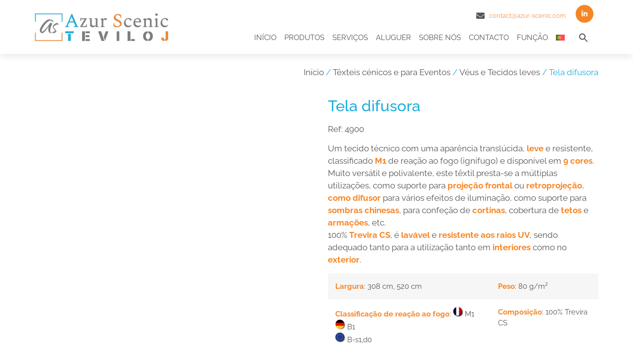

--- FILE ---
content_type: text/html; charset=UTF-8
request_url: https://www.azur-scenic.com/pt-pt/produto/tela-difusora/
body_size: 59386
content:
<!doctype html><html lang="pt-pt"><head><script data-no-optimize="1">var litespeed_docref=sessionStorage.getItem("litespeed_docref");litespeed_docref&&(Object.defineProperty(document,"referrer",{get:function(){return litespeed_docref}}),sessionStorage.removeItem("litespeed_docref"));</script> <meta charset="UTF-8"><meta name="viewport" content="width=device-width, initial-scale=1"><link rel="profile" href="https://gmpg.org/xfn/11"><meta name='robots' content='index, follow, max-image-preview:large, max-snippet:-1, max-video-preview:-1' /><title>Tela difusora - Azur Scenic</title><link rel="canonical" href="https://www.azur-scenic.com/pt-pt/produto/tela-difusora/" /><meta property="og:locale" content="pt_PT" /><meta property="og:type" content="article" /><meta property="og:title" content="Tela difusora - Azur Scenic" /><meta property="og:description" content="Um tecido técnico com uma aparência translúcida, leve e resistente, classificado M1 de reação ao fogo (ignífugo) e disponível em 9 cores. Muito versátil e polivalente, este têxtil presta-se a múltiplas utilizações, como suporte para projeção frontal ou retroprojeção, como difusor para vários efeitos de iluminação, como suporte para sombras chinesas, para confeção de cortinas, cobertura de tetos e armações, etc. 100% Trevira CS, é lavável e resistente aos raios UV, sendo adequado tanto para a utilização tanto em interiores como no exterior.  Largura: 308 cm, 520 cm Peso: 80 g/m²  Classificação de reação ao fogo: M1 B1 B-s1,d0 Composição: 100% Trevira CS" /><meta property="og:url" content="https://www.azur-scenic.com/pt-pt/produto/tela-difusora/" /><meta property="og:site_name" content="Azur Scenic" /><meta property="article:modified_time" content="2023-08-02T13:23:23+00:00" /><meta property="og:image" content="https://www.azur-scenic.com/wp-content/uploads/TOILE-DIFFUSANTE-CREME-1024x1024.jpg" /><meta property="og:image:width" content="1024" /><meta property="og:image:height" content="1024" /><meta property="og:image:type" content="image/jpeg" /><meta name="twitter:card" content="summary_large_image" /><meta name="twitter:label1" content="Tempo estimado de leitura" /><meta name="twitter:data1" content="1 minuto" /> <script type="application/ld+json" class="yoast-schema-graph">{"@context":"https://schema.org","@graph":[{"@type":"WebPage","@id":"https://www.azur-scenic.com/pt-pt/produto/tela-difusora/","url":"https://www.azur-scenic.com/pt-pt/produto/tela-difusora/","name":"Tela difusora - Azur Scenic","isPartOf":{"@id":"https://www.azur-scenic.com/pt-pt/#website"},"primaryImageOfPage":{"@id":"https://www.azur-scenic.com/pt-pt/produto/tela-difusora/#primaryimage"},"image":{"@id":"https://www.azur-scenic.com/pt-pt/produto/tela-difusora/#primaryimage"},"thumbnailUrl":"https://www.azur-scenic.com/wp-content/uploads/Toile-diffusante-M1-coloris-blanc.jpg","datePublished":"2022-10-04T07:25:48+00:00","dateModified":"2023-08-02T13:23:23+00:00","breadcrumb":{"@id":"https://www.azur-scenic.com/pt-pt/produto/tela-difusora/#breadcrumb"},"inLanguage":"pt-PT","potentialAction":[{"@type":"ReadAction","target":["https://www.azur-scenic.com/pt-pt/produto/tela-difusora/"]}]},{"@type":"ImageObject","inLanguage":"pt-PT","@id":"https://www.azur-scenic.com/pt-pt/produto/tela-difusora/#primaryimage","url":"https://www.azur-scenic.com/wp-content/uploads/Toile-diffusante-M1-coloris-blanc.jpg","contentUrl":"https://www.azur-scenic.com/wp-content/uploads/Toile-diffusante-M1-coloris-blanc.jpg","width":2483,"height":2483,"caption":"Toile diffusante blanche M1 Azur Scenic"},{"@type":"BreadcrumbList","@id":"https://www.azur-scenic.com/pt-pt/produto/tela-difusora/#breadcrumb","itemListElement":[{"@type":"ListItem","position":1,"name":"Accueil","item":"https://www.azur-scenic.com/pt-pt/"},{"@type":"ListItem","position":2,"name":"Produits","item":"https://www.azur-scenic.com/pt-pt/?page_id=21439"},{"@type":"ListItem","position":3,"name":"Tela difusora"}]},{"@type":"WebSite","@id":"https://www.azur-scenic.com/pt-pt/#website","url":"https://www.azur-scenic.com/pt-pt/","name":"Azur Scenic","description":"Spécialiste de l’équipement scénique et de la décoration intérieure et événementielle !","publisher":{"@id":"https://www.azur-scenic.com/pt-pt/#organization"},"potentialAction":[{"@type":"SearchAction","target":{"@type":"EntryPoint","urlTemplate":"https://www.azur-scenic.com/pt-pt/?s={search_term_string}"},"query-input":{"@type":"PropertyValueSpecification","valueRequired":true,"valueName":"search_term_string"}}],"inLanguage":"pt-PT"},{"@type":"Organization","@id":"https://www.azur-scenic.com/pt-pt/#organization","name":"AZUR SCENIC","url":"https://www.azur-scenic.com/pt-pt/","logo":{"@type":"ImageObject","inLanguage":"pt-PT","@id":"https://www.azur-scenic.com/pt-pt/#/schema/logo/image/","url":"https://www.azur-scenic.com/wp-content/uploads/2022/09/LOGO-AZUR-SCENIC-Fusion-web-236x64-1.jpg","contentUrl":"https://www.azur-scenic.com/wp-content/uploads/2022/09/LOGO-AZUR-SCENIC-Fusion-web-236x64-1.jpg","width":236,"height":64,"caption":"AZUR SCENIC"},"image":{"@id":"https://www.azur-scenic.com/pt-pt/#/schema/logo/image/"},"sameAs":["https://www.youtube.com/channel/UCPWM2mGPVUt4nYhNlm71WOA","https://www.linkedin.com/company/33237605/admin/feed/posts/"]}]}</script> <link rel="alternate" type="application/rss+xml" title="Azur Scenic &raquo; Feed" href="https://www.azur-scenic.com/pt-pt/feed/" /><link rel="alternate" type="application/rss+xml" title="Azur Scenic &raquo; Feed de comentários" href="https://www.azur-scenic.com/pt-pt/comments/feed/" /><link rel="alternate" title="oEmbed (JSON)" type="application/json+oembed" href="https://www.azur-scenic.com/pt-pt/wp-json/oembed/1.0/embed?url=https%3A%2F%2Fwww.azur-scenic.com%2Fpt-pt%2Fproduto%2Ftela-difusora%2F" /><link rel="alternate" title="oEmbed (XML)" type="text/xml+oembed" href="https://www.azur-scenic.com/pt-pt/wp-json/oembed/1.0/embed?url=https%3A%2F%2Fwww.azur-scenic.com%2Fpt-pt%2Fproduto%2Ftela-difusora%2F&#038;format=xml" /><style id='wp-img-auto-sizes-contain-inline-css'>img:is([sizes=auto i],[sizes^="auto," i]){contain-intrinsic-size:3000px 1500px}
/*# sourceURL=wp-img-auto-sizes-contain-inline-css */</style><style id="litespeed-ccss">ul{box-sizing:border-box}:root{--wp--preset--font-size--normal:16px;--wp--preset--font-size--huge:42px}.screen-reader-text{border:0;clip-path:inset(50%);height:1px;margin:-1px;overflow:hidden;padding:0;position:absolute;width:1px;word-wrap:normal!important}:root{--wp--preset--aspect-ratio--square:1;--wp--preset--aspect-ratio--4-3:4/3;--wp--preset--aspect-ratio--3-4:3/4;--wp--preset--aspect-ratio--3-2:3/2;--wp--preset--aspect-ratio--2-3:2/3;--wp--preset--aspect-ratio--16-9:16/9;--wp--preset--aspect-ratio--9-16:9/16;--wp--preset--color--black:#000000;--wp--preset--color--cyan-bluish-gray:#abb8c3;--wp--preset--color--white:#ffffff;--wp--preset--color--pale-pink:#f78da7;--wp--preset--color--vivid-red:#cf2e2e;--wp--preset--color--luminous-vivid-orange:#ff6900;--wp--preset--color--luminous-vivid-amber:#fcb900;--wp--preset--color--light-green-cyan:#7bdcb5;--wp--preset--color--vivid-green-cyan:#00d084;--wp--preset--color--pale-cyan-blue:#8ed1fc;--wp--preset--color--vivid-cyan-blue:#0693e3;--wp--preset--color--vivid-purple:#9b51e0;--wp--preset--gradient--vivid-cyan-blue-to-vivid-purple:linear-gradient(135deg,rgba(6,147,227,1) 0%,rgb(155,81,224) 100%);--wp--preset--gradient--light-green-cyan-to-vivid-green-cyan:linear-gradient(135deg,rgb(122,220,180) 0%,rgb(0,208,130) 100%);--wp--preset--gradient--luminous-vivid-amber-to-luminous-vivid-orange:linear-gradient(135deg,rgba(252,185,0,1) 0%,rgba(255,105,0,1) 100%);--wp--preset--gradient--luminous-vivid-orange-to-vivid-red:linear-gradient(135deg,rgba(255,105,0,1) 0%,rgb(207,46,46) 100%);--wp--preset--gradient--very-light-gray-to-cyan-bluish-gray:linear-gradient(135deg,rgb(238,238,238) 0%,rgb(169,184,195) 100%);--wp--preset--gradient--cool-to-warm-spectrum:linear-gradient(135deg,rgb(74,234,220) 0%,rgb(151,120,209) 20%,rgb(207,42,186) 40%,rgb(238,44,130) 60%,rgb(251,105,98) 80%,rgb(254,248,76) 100%);--wp--preset--gradient--blush-light-purple:linear-gradient(135deg,rgb(255,206,236) 0%,rgb(152,150,240) 100%);--wp--preset--gradient--blush-bordeaux:linear-gradient(135deg,rgb(254,205,165) 0%,rgb(254,45,45) 50%,rgb(107,0,62) 100%);--wp--preset--gradient--luminous-dusk:linear-gradient(135deg,rgb(255,203,112) 0%,rgb(199,81,192) 50%,rgb(65,88,208) 100%);--wp--preset--gradient--pale-ocean:linear-gradient(135deg,rgb(255,245,203) 0%,rgb(182,227,212) 50%,rgb(51,167,181) 100%);--wp--preset--gradient--electric-grass:linear-gradient(135deg,rgb(202,248,128) 0%,rgb(113,206,126) 100%);--wp--preset--gradient--midnight:linear-gradient(135deg,rgb(2,3,129) 0%,rgb(40,116,252) 100%);--wp--preset--font-size--small:13px;--wp--preset--font-size--medium:20px;--wp--preset--font-size--large:36px;--wp--preset--font-size--x-large:42px;--wp--preset--spacing--20:0.44rem;--wp--preset--spacing--30:0.67rem;--wp--preset--spacing--40:1rem;--wp--preset--spacing--50:1.5rem;--wp--preset--spacing--60:2.25rem;--wp--preset--spacing--70:3.38rem;--wp--preset--spacing--80:5.06rem;--wp--preset--shadow--natural:6px 6px 9px rgba(0, 0, 0, 0.2);--wp--preset--shadow--deep:12px 12px 50px rgba(0, 0, 0, 0.4);--wp--preset--shadow--sharp:6px 6px 0px rgba(0, 0, 0, 0.2);--wp--preset--shadow--outlined:6px 6px 0px -3px rgba(255, 255, 255, 1), 6px 6px rgba(0, 0, 0, 1);--wp--preset--shadow--crisp:6px 6px 0px rgba(0, 0, 0, 1)}:root{--wp--style--global--content-size:800px;--wp--style--global--wide-size:1200px}:where(body){margin:0}:root{--wp--style--block-gap:24px}body{padding-top:0;padding-right:0;padding-bottom:0;padding-left:0}a:where(:not(.wp-element-button)){text-decoration:underline}:root{--woocommerce:#720eec;--wc-green:#7ad03a;--wc-red:#a00;--wc-orange:#ffba00;--wc-blue:#2ea2cc;--wc-primary:#720eec;--wc-primary-text:#fcfbfe;--wc-secondary:#e9e6ed;--wc-secondary-text:#515151;--wc-highlight:#958e09;--wc-highligh-text:white;--wc-content-bg:#fff;--wc-subtext:#767676;--wc-form-border-color:rgba(32, 7, 7, 0.8);--wc-form-border-radius:4px;--wc-form-border-width:1px}.woocommerce img,.woocommerce-page img{height:auto;max-width:100%}.woocommerce div.product div.images,.woocommerce-page div.product div.images{float:left;width:48%}.woocommerce div.product div.summary,.woocommerce-page div.product div.summary{float:right;width:48%;clear:none}@media only screen and (max-width:768px){:root{--woocommerce:#720eec;--wc-green:#7ad03a;--wc-red:#a00;--wc-orange:#ffba00;--wc-blue:#2ea2cc;--wc-primary:#720eec;--wc-primary-text:#fcfbfe;--wc-secondary:#e9e6ed;--wc-secondary-text:#515151;--wc-highlight:#958e09;--wc-highligh-text:white;--wc-content-bg:#fff;--wc-subtext:#767676;--wc-form-border-color:rgba(32, 7, 7, 0.8);--wc-form-border-radius:4px;--wc-form-border-width:1px}.woocommerce div.product div.images,.woocommerce div.product div.summary,.woocommerce-page div.product div.images,.woocommerce-page div.product div.summary{float:none;width:100%}}:root{--woocommerce:#720eec;--wc-green:#7ad03a;--wc-red:#a00;--wc-orange:#ffba00;--wc-blue:#2ea2cc;--wc-primary:#720eec;--wc-primary-text:#fcfbfe;--wc-secondary:#e9e6ed;--wc-secondary-text:#515151;--wc-highlight:#958e09;--wc-highligh-text:white;--wc-content-bg:#fff;--wc-subtext:#767676;--wc-form-border-color:rgba(32, 7, 7, 0.8);--wc-form-border-radius:4px;--wc-form-border-width:1px}.screen-reader-text{clip:rect(1px,1px,1px,1px);height:1px;overflow:hidden;position:absolute!important;width:1px;word-wrap:normal!important}.woocommerce .woocommerce-breadcrumb{margin:0 0 1em;padding:0}.woocommerce .woocommerce-breadcrumb::after,.woocommerce .woocommerce-breadcrumb::before{content:" ";display:table}.woocommerce .woocommerce-breadcrumb::after{clear:both}.woocommerce .quantity .qty{width:3.631em;text-align:center}.woocommerce div.product{margin-bottom:0;position:relative}.woocommerce div.product .product_title{clear:none;margin-top:0;padding:0}.woocommerce div.product div.images{margin-bottom:2em}.woocommerce div.product div.images img{display:block;width:100%;height:auto;box-shadow:none}.woocommerce div.product div.images.woocommerce-product-gallery{position:relative}.woocommerce div.product div.images .woocommerce-product-gallery__image a{display:block;outline-offset:-2px}.woocommerce div.product div.summary{margin-bottom:2em}.woocommerce div.product form.cart{margin-bottom:2em}.woocommerce div.product form.cart::after,.woocommerce div.product form.cart::before{content:" ";display:table}.woocommerce div.product form.cart::after{clear:both}.woocommerce div.product form.cart div.quantity{float:left;margin:0 4px 0 0}.woocommerce div.product form.cart table{border-width:0 0 1px}.woocommerce div.product form.cart table td{padding-left:0}.woocommerce div.product form.cart .variations{margin-bottom:1em;border:0;width:100%}.woocommerce div.product form.cart .variations td,.woocommerce div.product form.cart .variations th{border:0;line-height:2em;vertical-align:top}.woocommerce div.product form.cart .variations label{font-weight:700;text-align:left}.woocommerce div.product form.cart .variations select{max-width:100%;min-width:75%;display:inline-block;margin-right:1em;appearance:none;-webkit-appearance:none;-moz-appearance:none;padding-right:3em;background:url([data-uri])no-repeat;background-size:16px;-webkit-background-size:16px;background-position:calc(100% - 12px) 50%;-webkit-background-position:calc(100% - 12px) 50%}.woocommerce div.product form.cart .button{vertical-align:middle;float:left}.woocommerce ul.products li.product a{text-decoration:none}.woocommerce ul.products li.product .button{display:inline-block;margin-top:1em}.woocommerce .cart .button{float:none}.woocommerce:where(body:not(.woocommerce-block-theme-has-button-styles)) a.button,.woocommerce:where(body:not(.woocommerce-block-theme-has-button-styles)) button.button{font-size:100%;margin:0;line-height:1;position:relative;text-decoration:none;overflow:visible;padding:.618em 1em;font-weight:700;border-radius:3px;left:auto;color:#515151;background-color:#e9e6ed;border:0;display:inline-block;background-image:none;box-shadow:none;text-shadow:none}.woocommerce:where(body:not(.woocommerce-block-theme-has-button-styles)) button.button.alt{background-color:#7f54b3;color:#fff;-webkit-font-smoothing:antialiased}.woocommerce:where(body:not(.woocommerce-uses-block-theme)) .woocommerce-breadcrumb{font-size:.92em;color:#767676}.woocommerce:where(body:not(.woocommerce-uses-block-theme)) .woocommerce-breadcrumb a{color:#767676}.woocommerce:where(body:not(.woocommerce-uses-block-theme)) div.product p.price{color:#958e09;font-size:1.25em}.wpml-ls-menu-item .wpml-ls-flag{display:inline;vertical-align:baseline}ul .wpml-ls-menu-item a{display:flex;align-items:center}.is-menu a{background:0 0!important;outline:0}.is-screen-reader-text{border:0;clip:rect(1px,1px,1px,1px);-webkit-clip-path:inset(50%);clip-path:inset(50%);color:#000;height:1px;margin:-1px;overflow:hidden;padding:0;position:absolute!important;width:1px;word-wrap:normal!important;word-break:normal}.is-menu{position:relative}.is-menu a{line-height:1}.is-menu a::after,.is-menu a::before{display:none!important}.is-menu.sliding form{min-width:0!important;overflow:hidden;position:absolute;right:0;top:25%;width:0;z-index:99;padding:0;margin:0}.is-menu.sliding:not(.open) form{display:block}.search-close{display:none}.is-menu form label{margin:0;padding:0}.search-close{width:20px;height:20px}.is-menu .search-icon-path{fill:#848484}.search-close{position:absolute;right:-22px;top:33%;z-index:99999}.search-close:after{border-left:2px solid #848484;content:"";height:20px;left:9px;position:absolute;-webkit-transform:rotate(45deg);-moz-transform:rotate(45deg);-ms-transform:rotate(45deg);-o-transform:rotate(45deg);transform:rotate(45deg)}.search-close:before{border-left:2px solid #848484;content:"";height:20px;left:9px;position:absolute;-webkit-transform:rotate(-45deg);-moz-transform:rotate(-45deg);-ms-transform:rotate(-45deg);-o-transform:rotate(-45deg);transform:rotate(-45deg)}@media screen and (max-width:910px){.is-menu form{left:0;min-width:50%;right:auto}}.is-form-style label{display:inline-block!important}.is-form-style label{padding:0;vertical-align:middle;margin:0;width:100%;line-height:1}.is-form-style{line-height:1;position:relative;padding:0!important}.is-form-style.is-form-style-3 label{width:calc(100% - 36px)!important}.is-form-style input.is-search-input{background:#fff;background-image:none!important;color:#333;padding:0 12px;margin:0;outline:0!important;font-size:14px!important;height:36px;min-height:0;line-height:1;border-radius:0;border:1px solid #ccc!important;font-family:arial;width:100%;-webkit-box-sizing:border-box;-moz-box-sizing:border-box;box-sizing:border-box;-webkit-appearance:none;-webkit-border-radius:0}.is-form-style input.is-search-input::-ms-clear{display:none;width:0;height:0}.is-form-style input.is-search-input::-ms-reveal{display:none;width:0;height:0}.is-form-style input.is-search-input::-webkit-search-cancel-button,.is-form-style input.is-search-input::-webkit-search-decoration,.is-form-style input.is-search-input::-webkit-search-results-button,.is-form-style input.is-search-input::-webkit-search-results-decoration{display:none}.is-form-style.is-form-style-3 input.is-search-input{border-right:0!important}.is-form-style button.is-search-submit{background:0 0;border:0;box-shadow:none!important;opacity:1;padding:0!important;margin:0;line-height:0;outline:0;vertical-align:middle;width:36px;height:36px}.is-form-style .is-search-submit path{fill:#555}.is-search-icon{width:36px;padding-top:6px!important}.is-search-icon svg{width:22px;display:inline}.is-search-icon{display:inline-block!important;color:#666;background:#ededed;box-shadow:none!important;outline:0;margin:0;font-size:14px!important;border:1px solid #ccc;border-radius:0;line-height:1;height:36px;text-transform:capitalize;vertical-align:middle;-webkit-box-sizing:border-box;-moz-box-sizing:border-box;box-sizing:border-box}[data-wvstooltip]{--font-size:14px;--arrow-width:5px;--arrow-distance:10px;--arrow-position:calc(var(--arrow-distance)*-1);--tip-redius:3px;--tip-min-width:100px;--tip-min-height:100px;--tip-height:30px;--tip-breakpoint-start:53vw;--tip-distance:calc(var(--arrow-distance) + var(--tip-height));--tip-position:calc(var(--tip-distance)*-1);--image-tip-min-height:calc(var(--tip-min-height) + var(--tip-height));--image-tip-max-height:calc(var(--tooltip-height) + var(--tip-height));--image-tip-width-dynamic:clamp(var(--tip-min-width),var(--tip-breakpoint-start),var(--tooltip-width));--image-tip-height-dynamic:clamp(var(--tip-min-height),var(--tip-breakpoint-start),var(--tooltip-height));--image-tip-ratio:calc(var(--tooltip-height)/var(--tooltip-width));--image-tip-position:calc(100% + var(--arrow-distance));--horizontal-position:0px;outline:none;position:relative}[data-wvstooltip]:after,[data-wvstooltip]:before{-webkit-box-orient:horizontal;-webkit-box-direction:normal;-webkit-box-pack:center;-ms-flex-pack:center;-webkit-box-align:center;-ms-flex-align:center;align-items:center;-webkit-box-sizing:border-box;box-sizing:border-box;display:-webkit-box;display:-ms-flexbox;display:flex;-ms-flex-direction:row;flex-direction:row;justify-content:center;opacity:0;position:absolute;-webkit-transform:translateZ(0);transform:translateZ(0);visibility:hidden;z-index:999}[data-wvstooltip]:before{background-color:var(--wvs-tooltip-background-color,#333);border-radius:var(--tip-redius);bottom:var(--image-tip-position);-webkit-box-shadow:0 0 5px 1px rgb(0 0 0/.3);box-shadow:0 0 5px 1px rgb(0 0 0/.3);color:var(--wvs-tooltip-text-color,#fff);font-size:var(--font-size);height:var(--tip-height);line-height:var(--tip-height);min-width:var(--tip-min-width);padding-inline:10px;top:auto;-webkit-transform:translateX(var(--horizontal-position));-ms-transform:translateX(var(--horizontal-position));transform:translateX(var(--horizontal-position));width:-webkit-max-content;width:-moz-max-content;width:max-content}[data-wvstooltip]:before{content:attr(data-wvstooltip)" "attr(data-wvstooltip-out-of-stock)}[data-wvstooltip]:after{border-top-color:#fff0;border:var(--arrow-width) solid #fff0;border-top-color:var(--wvs-tooltip-background-color,#333);bottom:auto;content:" ";font-size:0;line-height:0;top:var(--arrow-position);width:0}.woo-variation-swatches .woo-variation-raw-select,.woo-variation-swatches .woo-variation-raw-select:after,.woo-variation-swatches .woo-variation-raw-select:before{display:none!important}.woo-variation-swatches .variable-items-wrapper{-webkit-box-pack:start;-ms-flex-pack:start;display:-webkit-box;display:-ms-flexbox;display:flex;-ms-flex-wrap:wrap;flex-wrap:wrap;justify-content:flex-start;list-style:none;margin:0;padding:0}.woo-variation-swatches .variable-items-wrapper .variable-item{list-style:none;margin:0;outline:none;padding:0}.woo-variation-swatches .variable-items-wrapper .variable-item .variable-item-contents{-webkit-box-orient:vertical;-webkit-box-direction:normal;-webkit-box-pack:center;-ms-flex-pack:center;-webkit-box-align:center;-ms-flex-align:center;align-items:center;display:-webkit-box;display:-ms-flexbox;display:flex;-ms-flex-direction:column;flex-direction:column;height:100%;justify-content:center;position:relative;width:100%}.woo-variation-swatches .variable-items-wrapper .variable-item img{height:100%;margin:0;padding:0;width:100%}.woo-variation-swatches .variable-items-wrapper .variable-item:not(.radio-variable-item){-webkit-box-pack:center;-ms-flex-pack:center;-webkit-box-align:center;-ms-flex-align:center;align-items:center;background-color:var(--wvs-item-background-color,#fff);-webkit-box-shadow:var(--wvs-item-box-shadow,0 0 0 1px #a8a8a8);box-shadow:var(--wvs-item-box-shadow,0 0 0 1px #a8a8a8);-webkit-box-sizing:border-box;box-sizing:border-box;color:var(--wvs-item-text-color,#000);display:-webkit-box;display:-ms-flexbox;display:flex;height:var(--wvs-single-product-item-height,30px);justify-content:center;margin:4px;padding:2px;position:relative;width:var(--wvs-single-product-item-width,30px)}.woo-variation-swatches .wvs-style-squared.variable-items-wrapper .variable-item:not(.radio-variable-item){border-radius:2px}.woo-variation-swatches.wvs-show-label .variations td,.woo-variation-swatches.wvs-show-label .variations th{display:block;text-align:start;width:auto!important}.woo-variation-swatches.wvs-show-label .variations th label{display:inline-block;margin:0 2px}:root{--wvs-tick:url("data:image/svg+xml;utf8,%3Csvg filter='drop-shadow(0px 0px 2px rgb(0 0 0 / .8))' xmlns='http://www.w3.org/2000/svg' viewBox='0 0 30 30'%3E%3Cpath fill='none' stroke='%23ffffff' stroke-linecap='round' stroke-linejoin='round' stroke-width='4' d='M4 16L11 23 27 7'/%3E%3C/svg%3E");--wvs-cross:url("data:image/svg+xml;utf8,%3Csvg filter='drop-shadow(0px 0px 5px rgb(255 255 255 / .6))' xmlns='http://www.w3.org/2000/svg' width='72px' height='72px' viewBox='0 0 24 24'%3E%3Cpath fill='none' stroke='%23ff0000' stroke-linecap='round' stroke-width='0.6' d='M5 5L19 19M19 5L5 19'/%3E%3C/svg%3E");--wvs-single-product-item-width:30px;--wvs-single-product-item-height:30px;--wvs-single-product-item-font-size:16px}html{line-height:1.15;-webkit-text-size-adjust:100%}*,:after,:before{box-sizing:border-box}body{background-color:#fff;color:#333;font-family:-apple-system,BlinkMacSystemFont,Segoe UI,Roboto,Helvetica Neue,Arial,Noto Sans,sans-serif,Apple Color Emoji,Segoe UI Emoji,Segoe UI Symbol,Noto Color Emoji;font-size:1rem;font-weight:400;line-height:1.5;margin:0;-webkit-font-smoothing:antialiased;-moz-osx-font-smoothing:grayscale}h1,h2{color:inherit;font-family:inherit;font-weight:500;line-height:1.2;margin-block-end:1rem;margin-block-start:.5rem}h1{font-size:2.5rem}h2{font-size:2rem}p{margin-block-end:.9rem;margin-block-start:0}a{background-color:#fff0;color:#c36;text-decoration:none}a:not([href]):not([tabindex]){color:inherit;text-decoration:none}strong{font-weight:bolder}img{border-style:none;height:auto;max-width:100%}label{display:inline-block;line-height:1;vertical-align:middle}button,input,select{font-family:inherit;font-size:1rem;line-height:1.5;margin:0}input[type=number],input[type=search],select{border:1px solid #666;border-radius:3px;padding:.5rem 1rem;width:100%}button,input{overflow:visible}button,select{text-transform:none}[type=submit],button{-webkit-appearance:button;width:auto}[type=submit],button{background-color:#fff0;border:1px solid #c36;border-radius:3px;color:#c36;display:inline-block;font-size:1rem;font-weight:400;padding:.5rem 1rem;text-align:center;white-space:nowrap}[type=number]::-webkit-inner-spin-button,[type=number]::-webkit-outer-spin-button{height:auto}[type=search]{-webkit-appearance:textfield;outline-offset:-2px}[type=search]::-webkit-search-decoration{-webkit-appearance:none}::-webkit-file-upload-button{-webkit-appearance:button;font:inherit}select{display:block}table{background-color:#fff0;border-collapse:collapse;border-spacing:0;font-size:.9em;margin-block-end:15px;width:100%}table td,table th{border:1px solid hsl(0 0% 50%/.502);line-height:1.5;padding:15px;vertical-align:top}table th{font-weight:700}table thead th{font-size:1em}table thead:first-child tr:first-child th{border-block-start:1px solid hsl(0 0% 50%/.502)}table tbody>tr:nth-child(odd)>td,table tbody>tr:nth-child(odd)>th{background-color:hsl(0 0% 50%/.071)}li,ul{background:#fff0;border:0;font-size:100%;margin-block-end:0;margin-block-start:0;outline:0;vertical-align:baseline}.screen-reader-text{clip:rect(1px,1px,1px,1px);height:1px;overflow:hidden;position:absolute!important;width:1px;word-wrap:normal!important}body:not([class*=elementor-page-]) .site-main{margin-inline-end:auto;margin-inline-start:auto;width:100%}@media (max-width:575px){body:not([class*=elementor-page-]) .site-main{padding-inline-end:10px;padding-inline-start:10px}}@media (min-width:576px){body:not([class*=elementor-page-]) .site-main{max-width:500px}}@media (min-width:768px){body:not([class*=elementor-page-]) .site-main{max-width:600px}}@media (min-width:992px){body:not([class*=elementor-page-]) .site-main{max-width:800px}}@media (min-width:1200px){body:not([class*=elementor-page-]) .site-main{max-width:1140px}}:root{--direction-multiplier:1}.screen-reader-text{height:1px;margin:-1px;overflow:hidden;padding:0;position:absolute;top:-10000em;width:1px;clip:rect(0,0,0,0);border:0}.elementor-clearfix:after{clear:both;content:"";display:block;height:0;width:0}.elementor *,.elementor :after,.elementor :before{box-sizing:border-box}.elementor a{box-shadow:none;text-decoration:none}.elementor img{border:none;border-radius:0;box-shadow:none;height:auto;max-width:100%}.elementor-widget-wrap .elementor-element.elementor-widget__width-auto{max-width:100%}.elementor-element{--flex-direction:initial;--flex-wrap:initial;--justify-content:initial;--align-items:initial;--align-content:initial;--gap:initial;--flex-basis:initial;--flex-grow:initial;--flex-shrink:initial;--order:initial;--align-self:initial;align-self:var(--align-self);flex-basis:var(--flex-basis);flex-grow:var(--flex-grow);flex-shrink:var(--flex-shrink);order:var(--order)}.elementor-element:where(.e-con-full,.elementor-widget){align-content:var(--align-content);align-items:var(--align-items);flex-direction:var(--flex-direction);flex-wrap:var(--flex-wrap);gap:var(--row-gap) var(--column-gap);justify-content:var(--justify-content)}:root{--page-title-display:block}h1.entry-title{display:var(--page-title-display)}.elementor-section{position:relative}.elementor-section .elementor-container{display:flex;margin-left:auto;margin-right:auto;position:relative}@media (max-width:1024px){.elementor-section .elementor-container{flex-wrap:wrap}}.elementor-section.elementor-section-boxed>.elementor-container{max-width:1140px}.elementor-widget-wrap{align-content:flex-start;flex-wrap:wrap;position:relative;width:100%}.elementor:not(.elementor-bc-flex-widget) .elementor-widget-wrap{display:flex}.elementor-widget-wrap>.elementor-element{width:100%}.elementor-widget{position:relative}.elementor-widget:not(:last-child){margin-bottom:var(--kit-widget-spacing,20px)}.elementor-widget:not(:last-child).elementor-widget__width-auto{margin-bottom:0}.elementor-column{display:flex;min-height:1px;position:relative}.elementor-column-gap-default>.elementor-column>.elementor-element-populated{padding:10px}@media (min-width:768px){.elementor-column.elementor-col-50{width:50%}.elementor-column.elementor-col-100{width:100%}}@media (max-width:767px){.elementor-column{width:100%}}@media (prefers-reduced-motion:no-preference){html{scroll-behavior:smooth}}.elementor-view-stacked .elementor-icon{background-color:#69727d;color:#fff;padding:.5em;fill:#fff}.elementor-icon{color:#69727d;display:inline-block;font-size:50px;line-height:1;text-align:center}.elementor-icon i{display:block;height:1em;position:relative;width:1em}.elementor-icon i:before{left:50%;position:absolute;transform:translateX(-50%)}.elementor-shape-circle .elementor-icon{border-radius:50%}@media (max-width:767px){.elementor .elementor-hidden-mobile{display:none}}.elementor-kit-5{--e-global-color-primary:#F88523;--e-global-color-secondary:#555555;--e-global-color-text:#555555;--e-global-color-accent:#F88523;--e-global-color-84c9333:#FD9149;--e-global-typography-primary-font-family:"Raleway";--e-global-typography-primary-font-size:17px;--e-global-typography-primary-font-weight:400;--e-global-typography-secondary-font-family:"Raleway";--e-global-typography-secondary-font-weight:400;--e-global-typography-text-font-family:"Raleway";--e-global-typography-text-font-size:16px;--e-global-typography-text-font-weight:400;--e-global-typography-accent-font-family:"Raleway";--e-global-typography-accent-font-weight:500;color:#555;font-family:"Raleway",Sans-serif;font-size:17px;font-weight:400}.elementor-kit-5 button{background-color:#FFF;font-family:"Raleway",Sans-serif;font-size:1rem;color:#F88523;border-style:solid;border-width:1px 1px 1px 1px;border-color:#F88523;border-radius:3px 3px 3px 3px}.elementor-kit-5 a{color:#F88523;font-family:"Raleway",Sans-serif}.elementor-kit-5 h1{color:#555;font-family:"Raleway",Sans-serif;font-size:31px;font-weight:500}.elementor-kit-5 h2{color:#555;font-family:"Raleway",Sans-serif;font-size:27px;font-weight:500}.elementor-section.elementor-section-boxed>.elementor-container{max-width:1140px}.elementor-widget:not(:last-child){margin-block-end:20px}.elementor-element{--widgets-spacing:20px 20px;--widgets-spacing-row:20px;--widgets-spacing-column:20px}h1.entry-title{display:var(--page-title-display)}@media (max-width:1024px){.elementor-section.elementor-section-boxed>.elementor-container{max-width:1024px}}@media (max-width:767px){.elementor-section.elementor-section-boxed>.elementor-container{max-width:767px}}.elementor-widget-image{text-align:center}.elementor-widget-image a{display:inline-block}.elementor-widget-image img{display:inline-block;vertical-align:middle}.elementor-widget .elementor-icon-list-items{list-style-type:none;margin:0;padding:0}.elementor-widget .elementor-icon-list-item{margin:0;padding:0;position:relative}.elementor-widget .elementor-icon-list-item:after{inset-block-end:0;position:absolute;width:100%}.elementor-widget .elementor-icon-list-item,.elementor-widget .elementor-icon-list-item a{align-items:var(--icon-vertical-align,center);display:flex;font-size:inherit}.elementor-widget .elementor-icon-list-icon+.elementor-icon-list-text{align-self:center;padding-inline-start:5px}.elementor-widget .elementor-icon-list-icon{display:flex;inset-block-start:var(--icon-vertical-offset,initial);position:relative}.elementor-widget .elementor-icon-list-icon i{font-size:var(--e-icon-list-icon-size);width:1.25em}.elementor-widget.elementor-widget-icon-list .elementor-icon-list-icon{text-align:var(--e-icon-list-icon-align)}.elementor-widget.elementor-list-item-link-full_width a{width:100%}.elementor-widget:not(.elementor-align-right) .elementor-icon-list-item:after{inset-inline-start:0}.elementor-widget:not(.elementor-align-left) .elementor-icon-list-item:after{inset-inline-end:0}@media (min-width:-1){.elementor-widget:not(.elementor-widescreen-align-right) .elementor-icon-list-item:after{inset-inline-start:0}.elementor-widget:not(.elementor-widescreen-align-left) .elementor-icon-list-item:after{inset-inline-end:0}}@media (max-width:-1){.elementor-widget:not(.elementor-laptop-align-right) .elementor-icon-list-item:after{inset-inline-start:0}.elementor-widget:not(.elementor-laptop-align-left) .elementor-icon-list-item:after{inset-inline-end:0}.elementor-widget:not(.elementor-tablet_extra-align-right) .elementor-icon-list-item:after{inset-inline-start:0}.elementor-widget:not(.elementor-tablet_extra-align-left) .elementor-icon-list-item:after{inset-inline-end:0}}@media (max-width:1024px){.elementor-widget:not(.elementor-tablet-align-right) .elementor-icon-list-item:after{inset-inline-start:0}.elementor-widget:not(.elementor-tablet-align-left) .elementor-icon-list-item:after{inset-inline-end:0}}@media (max-width:-1){.elementor-widget:not(.elementor-mobile_extra-align-right) .elementor-icon-list-item:after{inset-inline-start:0}.elementor-widget:not(.elementor-mobile_extra-align-left) .elementor-icon-list-item:after{inset-inline-end:0}}@media (max-width:767px){.elementor-widget:not(.elementor-mobile-align-right) .elementor-icon-list-item:after{inset-inline-start:0}.elementor-widget:not(.elementor-mobile-align-left) .elementor-icon-list-item:after{inset-inline-end:0}}.elementor .elementor-element ul.elementor-icon-list-items{padding:0}.elementor-item:after,.elementor-item:before{display:block;position:absolute}.elementor-item:not(:hover):not(:focus):not(.elementor-item-active):not(.highlighted):after,.elementor-item:not(:hover):not(:focus):not(.elementor-item-active):not(.highlighted):before{opacity:0}.elementor-nav-menu--main .elementor-nav-menu a{padding:13px 20px}.elementor-nav-menu--main .elementor-nav-menu ul{border-style:solid;border-width:0;padding:0;position:absolute;width:12em}.elementor-nav-menu--layout-horizontal{display:flex}.elementor-nav-menu--layout-horizontal .elementor-nav-menu{display:flex;flex-wrap:wrap}.elementor-nav-menu--layout-horizontal .elementor-nav-menu a{flex-grow:1;white-space:nowrap}.elementor-nav-menu--layout-horizontal .elementor-nav-menu>li{display:flex}.elementor-nav-menu--layout-horizontal .elementor-nav-menu>li ul{top:100%!important}.elementor-nav-menu--layout-horizontal .elementor-nav-menu>li:not(:first-child)>a{margin-inline-start:var(--e-nav-menu-horizontal-menu-item-margin)}.elementor-nav-menu--layout-horizontal .elementor-nav-menu>li:not(:first-child)>ul{inset-inline-start:var(--e-nav-menu-horizontal-menu-item-margin)!important}.elementor-nav-menu--layout-horizontal .elementor-nav-menu>li:not(:last-child)>a{margin-inline-end:var(--e-nav-menu-horizontal-menu-item-margin)}.elementor-nav-menu--layout-horizontal .elementor-nav-menu>li:not(:last-child):after{align-self:center;border-color:var(--e-nav-menu-divider-color,#000);border-left-style:var(--e-nav-menu-divider-style,solid);border-left-width:var(--e-nav-menu-divider-width,2px);content:var(--e-nav-menu-divider-content,none);height:var(--e-nav-menu-divider-height,35%)}.elementor-nav-menu__align-end .elementor-nav-menu{justify-content:flex-end;margin-inline-start:auto}.elementor-widget-nav-menu .elementor-widget-container{display:flex;flex-direction:column}.elementor-nav-menu{position:relative;z-index:2}.elementor-nav-menu:after{clear:both;content:" ";display:block;font:0/0 serif;height:0;overflow:hidden;visibility:hidden}.elementor-nav-menu,.elementor-nav-menu li,.elementor-nav-menu ul{display:block;line-height:normal;list-style:none;margin:0;padding:0}.elementor-nav-menu ul{display:none}.elementor-nav-menu ul ul a{border-left:16px solid #fff0}.elementor-nav-menu ul ul ul a{border-left:24px solid #fff0}.elementor-nav-menu a,.elementor-nav-menu li{position:relative}.elementor-nav-menu li{border-width:0}.elementor-nav-menu a{align-items:center;display:flex}.elementor-nav-menu a{line-height:20px;padding:10px 20px}.elementor-menu-toggle{align-items:center;background-color:rgb(0 0 0/.05);border:0 solid;border-radius:3px;color:#33373d;display:flex;font-size:var(--nav-menu-icon-size,22px);justify-content:center;padding:.25em}.elementor-menu-toggle:not(.elementor-active) .elementor-menu-toggle__icon--close{display:none}.elementor-nav-menu--dropdown{background-color:#fff;font-size:13px}.elementor-nav-menu--dropdown.elementor-nav-menu__container{margin-top:10px;overflow-x:hidden;overflow-y:auto;transform-origin:top}.elementor-nav-menu--dropdown.elementor-nav-menu__container .elementor-sub-item{font-size:.85em}.elementor-nav-menu--dropdown a{color:#33373d}ul.elementor-nav-menu--dropdown a{border-inline-start:8px solid #fff0;text-shadow:none}.elementor-nav-menu--toggle{--menu-height:100vh}.elementor-nav-menu--toggle .elementor-menu-toggle:not(.elementor-active)+.elementor-nav-menu__container{max-height:0;overflow:hidden;transform:scaleY(0)}.elementor-nav-menu--stretch .elementor-nav-menu__container.elementor-nav-menu--dropdown{position:absolute;z-index:9997}@media (max-width:1024px){.elementor-nav-menu--dropdown-tablet .elementor-nav-menu--main{display:none}}@media (min-width:1025px){.elementor-nav-menu--dropdown-tablet .elementor-menu-toggle,.elementor-nav-menu--dropdown-tablet .elementor-nav-menu--dropdown{display:none}.elementor-nav-menu--dropdown-tablet nav.elementor-nav-menu--dropdown.elementor-nav-menu__container{overflow-y:hidden}}.elementor-toggle .elementor-tab-title .elementor-toggle-icon .elementor-toggle-icon-opened{display:none}.elementor-toggle .elementor-tab-content{border-block-end:1px solid #d5d8dc;display:none;padding:15px}@media (max-width:767px){.elementor-toggle .elementor-tab-content{padding:12px 10px}}[class*=" eicon-"]{display:inline-block;font-family:eicons;font-size:inherit;font-weight:400;font-style:normal;font-variant:normal;line-height:1;text-rendering:auto;-webkit-font-smoothing:antialiased;-moz-osx-font-smoothing:grayscale}.eicon-menu-bar:before{content:""}.eicon-close:before{content:""}.elementor-21510 .elementor-element.elementor-element-7e84f2b9>.elementor-container>.elementor-column>.elementor-widget-wrap{align-content:center;align-items:center}.elementor-21510 .elementor-element.elementor-element-7e84f2b9:not(.elementor-motion-effects-element-type-background){background-color:#fff}.elementor-21510 .elementor-element.elementor-element-7e84f2b9{box-shadow:0 8px 10px 0 rgb(36 36 36/.07);padding:10px 0 10px 0;z-index:1000}.elementor-21510 .elementor-element.elementor-element-66db13c7.elementor-column.elementor-element[data-element_type="column"]>.elementor-widget-wrap.elementor-element-populated{align-content:center;align-items:center}.elementor-21510 .elementor-element.elementor-element-66db13c7.elementor-column>.elementor-widget-wrap{justify-content:flex-start}.elementor-21510 .elementor-element.elementor-element-66db13c7>.elementor-element-populated{margin:0 0 0 0;--e-column-margin-right:0px;--e-column-margin-left:0px;padding:0 0 0 0}.elementor-21510 .elementor-element.elementor-element-12b046d0{width:auto;max-width:auto;text-align:left}.elementor-21510 .elementor-element.elementor-element-12b046d0 img{width:100%;max-width:100%}.elementor-21510 .elementor-element.elementor-element-330866d2>.elementor-widget-container{padding:5px 5px 5px 5px}.elementor-21510 .elementor-element.elementor-element-330866d2{text-align:left}.elementor-21510 .elementor-element.elementor-element-33f399b6>.elementor-element-populated{margin:0 0 0 0;--e-column-margin-right:0px;--e-column-margin-left:0px;padding:0 0 0 0}.elementor-21510 .elementor-element.elementor-element-05ff1fa.elementor-column.elementor-element[data-element_type="column"]>.elementor-widget-wrap.elementor-element-populated{align-content:center;align-items:center}.elementor-21510 .elementor-element.elementor-element-05ff1fa.elementor-column>.elementor-widget-wrap{justify-content:flex-end}.elementor-21510 .elementor-element.elementor-element-05ff1fa>.elementor-element-populated{margin:0 0 0 0;--e-column-margin-right:0px;--e-column-margin-left:0px;padding:0 10px 0 0}.elementor-widget-icon-list .elementor-icon-list-icon i{color:var(--e-global-color-primary)}.elementor-widget-icon-list .elementor-icon-list-item>a{font-family:var(--e-global-typography-text-font-family),Sans-serif;font-size:var(--e-global-typography-text-font-size);font-weight:var(--e-global-typography-text-font-weight)}.elementor-widget-icon-list .elementor-icon-list-text{color:var(--e-global-color-secondary)}.elementor-21510 .elementor-element.elementor-element-40c7dce{width:auto;max-width:auto;--e-icon-list-icon-size:17px;--icon-vertical-offset:0px}.elementor-21510 .elementor-element.elementor-element-40c7dce .elementor-icon-list-icon i{color:#555}.elementor-21510 .elementor-element.elementor-element-40c7dce .elementor-icon-list-item>a{font-family:"Raleway",Sans-serif;font-size:13px;font-weight:400}.elementor-21510 .elementor-element.elementor-element-40c7dce .elementor-icon-list-text{color:#F09046}.elementor-widget-icon.elementor-view-stacked .elementor-icon{background-color:var(--e-global-color-primary)}.elementor-21510 .elementor-element.elementor-element-30ad71a{width:auto;max-width:auto;align-self:center}.elementor-21510 .elementor-element.elementor-element-30ad71a>.elementor-widget-container{margin:0 0 0 20px;padding:0 0 0 0}.elementor-21510 .elementor-element.elementor-element-30ad71a .elementor-icon-wrapper{text-align:center}.elementor-21510 .elementor-element.elementor-element-30ad71a.elementor-view-stacked .elementor-icon{background-color:#F88523}.elementor-21510 .elementor-element.elementor-element-30ad71a .elementor-icon{font-size:14px;padding:11px}.elementor-21510 .elementor-element.elementor-element-97bbd07{margin-top:0;margin-bottom:0;padding:0 0 0 0}.elementor-21510 .elementor-element.elementor-element-adf2fd8.elementor-column.elementor-element[data-element_type="column"]>.elementor-widget-wrap.elementor-element-populated{align-content:center;align-items:center}.elementor-21510 .elementor-element.elementor-element-adf2fd8>.elementor-element-populated{padding:0 0 0 0}.elementor-widget-nav-menu .elementor-nav-menu .elementor-item{font-family:var(--e-global-typography-primary-font-family),Sans-serif;font-size:var(--e-global-typography-primary-font-size);font-weight:var(--e-global-typography-primary-font-weight)}.elementor-widget-nav-menu .elementor-nav-menu--main .elementor-item{color:var(--e-global-color-text);fill:var(--e-global-color-text)}.elementor-widget-nav-menu .elementor-nav-menu--main:not(.e--pointer-framed) .elementor-item:before,.elementor-widget-nav-menu .elementor-nav-menu--main:not(.e--pointer-framed) .elementor-item:after{background-color:var(--e-global-color-accent)}.elementor-widget-nav-menu{--e-nav-menu-divider-color:var( --e-global-color-text )}.elementor-widget-nav-menu .elementor-nav-menu--dropdown .elementor-item,.elementor-widget-nav-menu .elementor-nav-menu--dropdown .elementor-sub-item{font-family:var(--e-global-typography-accent-font-family),Sans-serif;font-weight:var(--e-global-typography-accent-font-weight)}.elementor-21510 .elementor-element.elementor-element-94c94d5 .elementor-menu-toggle{margin-left:auto;background-color:#fff0;border-width:0;border-radius:0}.elementor-21510 .elementor-element.elementor-element-94c94d5 .elementor-nav-menu .elementor-item{font-size:15px;font-weight:400;text-transform:uppercase}.elementor-21510 .elementor-element.elementor-element-94c94d5 .elementor-nav-menu--main .elementor-item{color:#555;fill:#555;padding-left:8px;padding-right:8px;padding-top:10px;padding-bottom:10px}.elementor-21510 .elementor-element.elementor-element-94c94d5{--e-nav-menu-horizontal-menu-item-margin:calc( 0px / 2 );--nav-menu-icon-size:30px}.elementor-21510 .elementor-element.elementor-element-94c94d5 .elementor-nav-menu--dropdown a,.elementor-21510 .elementor-element.elementor-element-94c94d5 .elementor-menu-toggle{color:#555;fill:#555}.elementor-21510 .elementor-element.elementor-element-94c94d5 .elementor-nav-menu--dropdown{background-color:#FFF;border-style:solid;border-width:1px 0 0 0;border-color:#F88523}.elementor-21510 .elementor-element.elementor-element-94c94d5 .elementor-nav-menu--dropdown .elementor-item,.elementor-21510 .elementor-element.elementor-element-94c94d5 .elementor-nav-menu--dropdown .elementor-sub-item{font-size:15px}.elementor-21510 .elementor-element.elementor-element-94c94d5 div.elementor-menu-toggle{color:#F88523}.elementor-location-header:before{content:"";display:table;clear:both}@media (max-width:1024px){.elementor-21510 .elementor-element.elementor-element-7e84f2b9{padding:20px 10px 20px 10px}.elementor-21510 .elementor-element.elementor-element-66db13c7.elementor-column.elementor-element[data-element_type="column"]>.elementor-widget-wrap.elementor-element-populated{align-content:center;align-items:center}.elementor-widget-icon-list .elementor-icon-list-item>a{font-size:var(--e-global-typography-text-font-size)}.elementor-widget-nav-menu .elementor-nav-menu .elementor-item{font-size:var(--e-global-typography-primary-font-size)}.elementor-21510 .elementor-element.elementor-element-94c94d5 .elementor-nav-menu .elementor-item{font-size:13px}.elementor-21510 .elementor-element.elementor-element-94c94d5 .elementor-nav-menu--main .elementor-item{padding-left:4px;padding-right:4px}.elementor-21510 .elementor-element.elementor-element-94c94d5{--e-nav-menu-horizontal-menu-item-margin:calc( 0px / 2 )}}@media (max-width:767px){.elementor-21510 .elementor-element.elementor-element-7e84f2b9{padding:20px 5px 20px 5px}.elementor-21510 .elementor-element.elementor-element-66db13c7{width:50%}.elementor-21510 .elementor-element.elementor-element-66db13c7.elementor-column.elementor-element[data-element_type="column"]>.elementor-widget-wrap.elementor-element-populated{align-content:center;align-items:center}.elementor-21510 .elementor-element.elementor-element-66db13c7>.elementor-element-populated{margin:0 0 0 0;--e-column-margin-right:0px;--e-column-margin-left:0px;padding:0 0 0 0}.elementor-21510 .elementor-element.elementor-element-12b046d0>.elementor-widget-container{margin:0 0 0 0;padding:0em 0em 0em 0em}.elementor-21510 .elementor-element.elementor-element-12b046d0{text-align:left}.elementor-21510 .elementor-element.elementor-element-33f399b6{width:50%}.elementor-21510 .elementor-element.elementor-element-33f399b6>.elementor-element-populated{margin:0 0 0 0;--e-column-margin-right:0px;--e-column-margin-left:0px}.elementor-widget-icon-list .elementor-icon-list-item>a{font-size:var(--e-global-typography-text-font-size)}.elementor-widget-nav-menu .elementor-nav-menu .elementor-item{font-size:var(--e-global-typography-primary-font-size)}.elementor-21510 .elementor-element.elementor-element-94c94d5 .elementor-nav-menu--dropdown a{padding-top:12px;padding-bottom:12px}.elementor-21510 .elementor-element.elementor-element-94c94d5 .elementor-nav-menu--main>.elementor-nav-menu>li>.elementor-nav-menu--dropdown,.elementor-21510 .elementor-element.elementor-element-94c94d5 .elementor-nav-menu__container.elementor-nav-menu--dropdown{margin-top:20px!important}}@media (min-width:768px){.elementor-21510 .elementor-element.elementor-element-66db13c7{width:27%}.elementor-21510 .elementor-element.elementor-element-33f399b6{width:73%}}@media (max-width:1024px) and (min-width:768px){.elementor-21510 .elementor-element.elementor-element-66db13c7{width:32%}.elementor-21510 .elementor-element.elementor-element-33f399b6{width:68%}}.d-logo{display:none}.elementor-21510{z-index:1000}.elementor-widget-icon-list .elementor-icon-list-icon i{color:var(--e-global-color-primary)}.elementor-widget-icon-list .elementor-icon-list-item>a{font-family:var(--e-global-typography-text-font-family),Sans-serif;font-size:var(--e-global-typography-text-font-size);font-weight:var(--e-global-typography-text-font-weight)}.elementor-widget-icon-list .elementor-icon-list-text{color:var(--e-global-color-secondary)}.elementor-widget-toggle .elementor-tab-content{color:var(--e-global-color-text);font-family:var(--e-global-typography-text-font-family),Sans-serif;font-size:var(--e-global-typography-text-font-size);font-weight:var(--e-global-typography-text-font-weight)}.elementor-21513 .elementor-element.elementor-element-9cc5b25 .elementor-tab-content{border-width:0;color:#FFF;font-family:"Raleway",Sans-serif;font-size:14px;font-weight:400}.elementor-21513 .elementor-element.elementor-element-9cc5b25 .elementor-tab-title .elementor-toggle-icon i:before{color:#FFF}.elementor-location-header:before{content:"";display:table;clear:both}@media (max-width:1024px){.elementor-widget-icon-list .elementor-icon-list-item>a{font-size:var(--e-global-typography-text-font-size)}.elementor-widget-toggle .elementor-tab-content{font-size:var(--e-global-typography-text-font-size)}}@media (max-width:767px){.elementor-widget-icon-list .elementor-icon-list-item>a{font-size:var(--e-global-typography-text-font-size)}.elementor-widget-toggle .elementor-tab-content{font-size:var(--e-global-typography-text-font-size)}}.wpgs-for{display:none}.wpgs-lightbox-icon{position:relative}.wpgs-lightbox-icon::before{-webkit-font-smoothing:antialiased;-moz-osx-font-smoothing:grayscale;display:inline-block;font-style:normal;font-variant:normal;font-weight:400;line-height:1;z-index:9;font-weight:900;line-height:inherit;content:url(https://s.w.org/images/core/emoji/14.0.0/svg/1f50d.svg);display:block;line-height:2;text-indent:0;width:25px;height:35px;text-align:center;border-radius:3px;top:10px;right:15px;position:absolute}@media only screen and (min-width:991px){.wpgs-lightbox-icon::before{display:none}}.product-template-default table td,.product-template-default table th{text-align:left;border:none!important}.woocommerce .product_title.entry-title{color:#1baddc}.woocommerce .woocommerce-breadcrumb{padding:25px 0 20px 0!important;text-align:right;color:#1baddc!important}.woocommerce .woocommerce-breadcrumb a{color:#555}.woocommerce .woocommerce-variation-add-to-cart,.woocommerce .posted_in{display:none}.woocommerce .variations_form{margin-bottom:10px!important}.single-product.woocommerce table{width:inherit!important;width:100%!important;background:inherit!important;background:transparent!important}.woo-variation-swatches .variable-items-wrapper .variable-item:not(.radio-variable-item){height:50px!important;width:50px!important}table.variations .label{text-align:left}table.variations .label label{font-size:18px;color:#1baddc}table.variations td,table.variations th{background:none!important;padding:0}.woocommerce .wk-short-description-content{display:none;margin-bottom:40px}.woocommerce .wk-short-description-content{border:1px solid #ccc;padding:15px}.upsells.products .add_to_cart_button{display:none}.woocommerce-product-details__short-description strong{color:#F88523}.add_to_cart_button{display:none}.woocommerce ul.products li.product .button{display:inline-block;margin-top:1em;display:none}.fab,.fas{-moz-osx-font-smoothing:grayscale;-webkit-font-smoothing:antialiased;display:inline-block;font-style:normal;font-variant:normal;text-rendering:auto;line-height:1}.fa-chevron-down:before{content:""}.fa-envelope:before{content:""}.fa-linkedin-in:before{content:""}.fas{font-family:"Font Awesome 5 Free";font-weight:900}.fab{font-family:"Font Awesome 5 Brands";font-weight:400}@media screen{.is-menu path.search-icon-path{fill:#555}body .search-close:after{border-color:#555}body .search-close:before{border-color:#555}}.is-form-id-55 .is-search-submit,.is-form-id-55 .is-search-icon{background-color:#ffffff!important;border-color:#ffffff!important}.is-form-style-3.is-form-id-55 .is-search-input,.is-form-id-55 .is-search-input{border-color:#ffffff!important}.screen-reader-text{clip:rect(1px,1px,1px,1px);word-wrap:normal!important;border:0;clip-path:inset(50%);height:1px;margin:-1px;overflow:hidden;overflow-wrap:normal!important;padding:0;position:absolute!important;width:1px}.is-ajax-search .is-loader-image{display:none;position:absolute;top:50%;transform:translateY(-50%);height:25px;right:5px;z-index:9999;width:25px;background-repeat:no-repeat;background-size:contain}.is-ajax-search label{position:relative}</style><link rel="preload" data-asynced="1" data-optimized="2" as="style" onload="this.onload=null;this.rel='stylesheet'" href="https://www.azur-scenic.com/wp-content/litespeed/css/06a97004b2f049b0e5c6d2e2cd6505d2.css?ver=d20c8" /><script data-optimized="1" type="litespeed/javascript" data-src="https://www.azur-scenic.com/wp-content/plugins/litespeed-cache/assets/js/css_async.min.js"></script> <style id='global-styles-inline-css'>:root{--wp--preset--aspect-ratio--square: 1;--wp--preset--aspect-ratio--4-3: 4/3;--wp--preset--aspect-ratio--3-4: 3/4;--wp--preset--aspect-ratio--3-2: 3/2;--wp--preset--aspect-ratio--2-3: 2/3;--wp--preset--aspect-ratio--16-9: 16/9;--wp--preset--aspect-ratio--9-16: 9/16;--wp--preset--color--black: #000000;--wp--preset--color--cyan-bluish-gray: #abb8c3;--wp--preset--color--white: #ffffff;--wp--preset--color--pale-pink: #f78da7;--wp--preset--color--vivid-red: #cf2e2e;--wp--preset--color--luminous-vivid-orange: #ff6900;--wp--preset--color--luminous-vivid-amber: #fcb900;--wp--preset--color--light-green-cyan: #7bdcb5;--wp--preset--color--vivid-green-cyan: #00d084;--wp--preset--color--pale-cyan-blue: #8ed1fc;--wp--preset--color--vivid-cyan-blue: #0693e3;--wp--preset--color--vivid-purple: #9b51e0;--wp--preset--gradient--vivid-cyan-blue-to-vivid-purple: linear-gradient(135deg,rgb(6,147,227) 0%,rgb(155,81,224) 100%);--wp--preset--gradient--light-green-cyan-to-vivid-green-cyan: linear-gradient(135deg,rgb(122,220,180) 0%,rgb(0,208,130) 100%);--wp--preset--gradient--luminous-vivid-amber-to-luminous-vivid-orange: linear-gradient(135deg,rgb(252,185,0) 0%,rgb(255,105,0) 100%);--wp--preset--gradient--luminous-vivid-orange-to-vivid-red: linear-gradient(135deg,rgb(255,105,0) 0%,rgb(207,46,46) 100%);--wp--preset--gradient--very-light-gray-to-cyan-bluish-gray: linear-gradient(135deg,rgb(238,238,238) 0%,rgb(169,184,195) 100%);--wp--preset--gradient--cool-to-warm-spectrum: linear-gradient(135deg,rgb(74,234,220) 0%,rgb(151,120,209) 20%,rgb(207,42,186) 40%,rgb(238,44,130) 60%,rgb(251,105,98) 80%,rgb(254,248,76) 100%);--wp--preset--gradient--blush-light-purple: linear-gradient(135deg,rgb(255,206,236) 0%,rgb(152,150,240) 100%);--wp--preset--gradient--blush-bordeaux: linear-gradient(135deg,rgb(254,205,165) 0%,rgb(254,45,45) 50%,rgb(107,0,62) 100%);--wp--preset--gradient--luminous-dusk: linear-gradient(135deg,rgb(255,203,112) 0%,rgb(199,81,192) 50%,rgb(65,88,208) 100%);--wp--preset--gradient--pale-ocean: linear-gradient(135deg,rgb(255,245,203) 0%,rgb(182,227,212) 50%,rgb(51,167,181) 100%);--wp--preset--gradient--electric-grass: linear-gradient(135deg,rgb(202,248,128) 0%,rgb(113,206,126) 100%);--wp--preset--gradient--midnight: linear-gradient(135deg,rgb(2,3,129) 0%,rgb(40,116,252) 100%);--wp--preset--font-size--small: 13px;--wp--preset--font-size--medium: 20px;--wp--preset--font-size--large: 36px;--wp--preset--font-size--x-large: 42px;--wp--preset--spacing--20: 0.44rem;--wp--preset--spacing--30: 0.67rem;--wp--preset--spacing--40: 1rem;--wp--preset--spacing--50: 1.5rem;--wp--preset--spacing--60: 2.25rem;--wp--preset--spacing--70: 3.38rem;--wp--preset--spacing--80: 5.06rem;--wp--preset--shadow--natural: 6px 6px 9px rgba(0, 0, 0, 0.2);--wp--preset--shadow--deep: 12px 12px 50px rgba(0, 0, 0, 0.4);--wp--preset--shadow--sharp: 6px 6px 0px rgba(0, 0, 0, 0.2);--wp--preset--shadow--outlined: 6px 6px 0px -3px rgb(255, 255, 255), 6px 6px rgb(0, 0, 0);--wp--preset--shadow--crisp: 6px 6px 0px rgb(0, 0, 0);}:root { --wp--style--global--content-size: 800px;--wp--style--global--wide-size: 1200px; }:where(body) { margin: 0; }.wp-site-blocks > .alignleft { float: left; margin-right: 2em; }.wp-site-blocks > .alignright { float: right; margin-left: 2em; }.wp-site-blocks > .aligncenter { justify-content: center; margin-left: auto; margin-right: auto; }:where(.wp-site-blocks) > * { margin-block-start: 24px; margin-block-end: 0; }:where(.wp-site-blocks) > :first-child { margin-block-start: 0; }:where(.wp-site-blocks) > :last-child { margin-block-end: 0; }:root { --wp--style--block-gap: 24px; }:root :where(.is-layout-flow) > :first-child{margin-block-start: 0;}:root :where(.is-layout-flow) > :last-child{margin-block-end: 0;}:root :where(.is-layout-flow) > *{margin-block-start: 24px;margin-block-end: 0;}:root :where(.is-layout-constrained) > :first-child{margin-block-start: 0;}:root :where(.is-layout-constrained) > :last-child{margin-block-end: 0;}:root :where(.is-layout-constrained) > *{margin-block-start: 24px;margin-block-end: 0;}:root :where(.is-layout-flex){gap: 24px;}:root :where(.is-layout-grid){gap: 24px;}.is-layout-flow > .alignleft{float: left;margin-inline-start: 0;margin-inline-end: 2em;}.is-layout-flow > .alignright{float: right;margin-inline-start: 2em;margin-inline-end: 0;}.is-layout-flow > .aligncenter{margin-left: auto !important;margin-right: auto !important;}.is-layout-constrained > .alignleft{float: left;margin-inline-start: 0;margin-inline-end: 2em;}.is-layout-constrained > .alignright{float: right;margin-inline-start: 2em;margin-inline-end: 0;}.is-layout-constrained > .aligncenter{margin-left: auto !important;margin-right: auto !important;}.is-layout-constrained > :where(:not(.alignleft):not(.alignright):not(.alignfull)){max-width: var(--wp--style--global--content-size);margin-left: auto !important;margin-right: auto !important;}.is-layout-constrained > .alignwide{max-width: var(--wp--style--global--wide-size);}body .is-layout-flex{display: flex;}.is-layout-flex{flex-wrap: wrap;align-items: center;}.is-layout-flex > :is(*, div){margin: 0;}body .is-layout-grid{display: grid;}.is-layout-grid > :is(*, div){margin: 0;}body{padding-top: 0px;padding-right: 0px;padding-bottom: 0px;padding-left: 0px;}a:where(:not(.wp-element-button)){text-decoration: underline;}:root :where(.wp-element-button, .wp-block-button__link){background-color: #32373c;border-width: 0;color: #fff;font-family: inherit;font-size: inherit;font-style: inherit;font-weight: inherit;letter-spacing: inherit;line-height: inherit;padding-top: calc(0.667em + 2px);padding-right: calc(1.333em + 2px);padding-bottom: calc(0.667em + 2px);padding-left: calc(1.333em + 2px);text-decoration: none;text-transform: inherit;}.has-black-color{color: var(--wp--preset--color--black) !important;}.has-cyan-bluish-gray-color{color: var(--wp--preset--color--cyan-bluish-gray) !important;}.has-white-color{color: var(--wp--preset--color--white) !important;}.has-pale-pink-color{color: var(--wp--preset--color--pale-pink) !important;}.has-vivid-red-color{color: var(--wp--preset--color--vivid-red) !important;}.has-luminous-vivid-orange-color{color: var(--wp--preset--color--luminous-vivid-orange) !important;}.has-luminous-vivid-amber-color{color: var(--wp--preset--color--luminous-vivid-amber) !important;}.has-light-green-cyan-color{color: var(--wp--preset--color--light-green-cyan) !important;}.has-vivid-green-cyan-color{color: var(--wp--preset--color--vivid-green-cyan) !important;}.has-pale-cyan-blue-color{color: var(--wp--preset--color--pale-cyan-blue) !important;}.has-vivid-cyan-blue-color{color: var(--wp--preset--color--vivid-cyan-blue) !important;}.has-vivid-purple-color{color: var(--wp--preset--color--vivid-purple) !important;}.has-black-background-color{background-color: var(--wp--preset--color--black) !important;}.has-cyan-bluish-gray-background-color{background-color: var(--wp--preset--color--cyan-bluish-gray) !important;}.has-white-background-color{background-color: var(--wp--preset--color--white) !important;}.has-pale-pink-background-color{background-color: var(--wp--preset--color--pale-pink) !important;}.has-vivid-red-background-color{background-color: var(--wp--preset--color--vivid-red) !important;}.has-luminous-vivid-orange-background-color{background-color: var(--wp--preset--color--luminous-vivid-orange) !important;}.has-luminous-vivid-amber-background-color{background-color: var(--wp--preset--color--luminous-vivid-amber) !important;}.has-light-green-cyan-background-color{background-color: var(--wp--preset--color--light-green-cyan) !important;}.has-vivid-green-cyan-background-color{background-color: var(--wp--preset--color--vivid-green-cyan) !important;}.has-pale-cyan-blue-background-color{background-color: var(--wp--preset--color--pale-cyan-blue) !important;}.has-vivid-cyan-blue-background-color{background-color: var(--wp--preset--color--vivid-cyan-blue) !important;}.has-vivid-purple-background-color{background-color: var(--wp--preset--color--vivid-purple) !important;}.has-black-border-color{border-color: var(--wp--preset--color--black) !important;}.has-cyan-bluish-gray-border-color{border-color: var(--wp--preset--color--cyan-bluish-gray) !important;}.has-white-border-color{border-color: var(--wp--preset--color--white) !important;}.has-pale-pink-border-color{border-color: var(--wp--preset--color--pale-pink) !important;}.has-vivid-red-border-color{border-color: var(--wp--preset--color--vivid-red) !important;}.has-luminous-vivid-orange-border-color{border-color: var(--wp--preset--color--luminous-vivid-orange) !important;}.has-luminous-vivid-amber-border-color{border-color: var(--wp--preset--color--luminous-vivid-amber) !important;}.has-light-green-cyan-border-color{border-color: var(--wp--preset--color--light-green-cyan) !important;}.has-vivid-green-cyan-border-color{border-color: var(--wp--preset--color--vivid-green-cyan) !important;}.has-pale-cyan-blue-border-color{border-color: var(--wp--preset--color--pale-cyan-blue) !important;}.has-vivid-cyan-blue-border-color{border-color: var(--wp--preset--color--vivid-cyan-blue) !important;}.has-vivid-purple-border-color{border-color: var(--wp--preset--color--vivid-purple) !important;}.has-vivid-cyan-blue-to-vivid-purple-gradient-background{background: var(--wp--preset--gradient--vivid-cyan-blue-to-vivid-purple) !important;}.has-light-green-cyan-to-vivid-green-cyan-gradient-background{background: var(--wp--preset--gradient--light-green-cyan-to-vivid-green-cyan) !important;}.has-luminous-vivid-amber-to-luminous-vivid-orange-gradient-background{background: var(--wp--preset--gradient--luminous-vivid-amber-to-luminous-vivid-orange) !important;}.has-luminous-vivid-orange-to-vivid-red-gradient-background{background: var(--wp--preset--gradient--luminous-vivid-orange-to-vivid-red) !important;}.has-very-light-gray-to-cyan-bluish-gray-gradient-background{background: var(--wp--preset--gradient--very-light-gray-to-cyan-bluish-gray) !important;}.has-cool-to-warm-spectrum-gradient-background{background: var(--wp--preset--gradient--cool-to-warm-spectrum) !important;}.has-blush-light-purple-gradient-background{background: var(--wp--preset--gradient--blush-light-purple) !important;}.has-blush-bordeaux-gradient-background{background: var(--wp--preset--gradient--blush-bordeaux) !important;}.has-luminous-dusk-gradient-background{background: var(--wp--preset--gradient--luminous-dusk) !important;}.has-pale-ocean-gradient-background{background: var(--wp--preset--gradient--pale-ocean) !important;}.has-electric-grass-gradient-background{background: var(--wp--preset--gradient--electric-grass) !important;}.has-midnight-gradient-background{background: var(--wp--preset--gradient--midnight) !important;}.has-small-font-size{font-size: var(--wp--preset--font-size--small) !important;}.has-medium-font-size{font-size: var(--wp--preset--font-size--medium) !important;}.has-large-font-size{font-size: var(--wp--preset--font-size--large) !important;}.has-x-large-font-size{font-size: var(--wp--preset--font-size--x-large) !important;}
:root :where(.wp-block-pullquote){font-size: 1.5em;line-height: 1.6;}
/*# sourceURL=global-styles-inline-css */</style><style id='woof-inline-css'>.woof_products_top_panel li span, .woof_products_top_panel2 li span{background: url(https://www.azur-scenic.com/wp-content/plugins/woocommerce-products-filter/img/delete.png);background-size: 14px 14px;background-repeat: no-repeat;background-position: right;}
.woof_edit_view{
                    display: none;
                }


/*# sourceURL=woof-inline-css */</style><style id='woocommerce-inline-inline-css'>.woocommerce form .form-row .required { visibility: visible; }
/*# sourceURL=woocommerce-inline-inline-css */</style><style id='wpml-legacy-horizontal-list-0-inline-css'>.wpml-ls-statics-footer a, .wpml-ls-statics-footer .wpml-ls-sub-menu a, .wpml-ls-statics-footer .wpml-ls-sub-menu a:link, .wpml-ls-statics-footer li:not(.wpml-ls-current-language) .wpml-ls-link, .wpml-ls-statics-footer li:not(.wpml-ls-current-language) .wpml-ls-link:link {color:#444444;background-color:#ffffff;}.wpml-ls-statics-footer .wpml-ls-sub-menu a:hover,.wpml-ls-statics-footer .wpml-ls-sub-menu a:focus, .wpml-ls-statics-footer .wpml-ls-sub-menu a:link:hover, .wpml-ls-statics-footer .wpml-ls-sub-menu a:link:focus {color:#000000;background-color:#eeeeee;}.wpml-ls-statics-footer .wpml-ls-current-language > a {color:#444444;background-color:#ffffff;}.wpml-ls-statics-footer .wpml-ls-current-language:hover>a, .wpml-ls-statics-footer .wpml-ls-current-language>a:focus {color:#000000;background-color:#eeeeee;}
/*# sourceURL=wpml-legacy-horizontal-list-0-inline-css */</style><style id='woo-variation-swatches-inline-css'>:root {
--wvs-tick:url("data:image/svg+xml;utf8,%3Csvg filter='drop-shadow(0px 0px 2px rgb(0 0 0 / .8))' xmlns='http://www.w3.org/2000/svg'  viewBox='0 0 30 30'%3E%3Cpath fill='none' stroke='%23ffffff' stroke-linecap='round' stroke-linejoin='round' stroke-width='4' d='M4 16L11 23 27 7'/%3E%3C/svg%3E");

--wvs-cross:url("data:image/svg+xml;utf8,%3Csvg filter='drop-shadow(0px 0px 5px rgb(255 255 255 / .6))' xmlns='http://www.w3.org/2000/svg' width='72px' height='72px' viewBox='0 0 24 24'%3E%3Cpath fill='none' stroke='%23ff0000' stroke-linecap='round' stroke-width='0.6' d='M5 5L19 19M19 5L5 19'/%3E%3C/svg%3E");
--wvs-single-product-item-width:30px;
--wvs-single-product-item-height:30px;
--wvs-single-product-item-font-size:16px}
/*# sourceURL=woo-variation-swatches-inline-css */</style><style id='fancybox-inline-css'>.slick-arrow {
	border: none !important;
  background: transparent !important;
  color: transparent !important;
}

.slick-arrow::before {
  background: #fff !important;
	border-radius: 50%;
  font-size: 24px !important;
}

.slick-prev::before, .slick-next::before {
	opacity: 1;
}

.wpgs-nav .slick-slide,
.wpgs-nav .slick-slide img {
	border-radius: 4px;
}

.fancybox-button--arrow_left,
.fancybox-button--arrow_right {
  border: none !important;
}

.fancybox-button:hover {
  color: inherit;
}
					.wpgs-nav .slick-track {
						transform: inherit !important;
					}
				.wpgs-for .slick-slide{cursor:pointer;}
/*# sourceURL=fancybox-inline-css */</style> <script id="wpml-cookie-js-extra" type="litespeed/javascript">var wpml_cookies={"wp-wpml_current_language":{"value":"pt-pt","expires":1,"path":"/"}};var wpml_cookies={"wp-wpml_current_language":{"value":"pt-pt","expires":1,"path":"/"}}</script> <script id="woof-husky-js-extra" type="litespeed/javascript">var woof_husky_txt={"ajax_url":"https://www.azur-scenic.com/wp-admin/admin-ajax.php","plugin_uri":"https://www.azur-scenic.com/wp-content/plugins/woocommerce-products-filter/ext/by_text/","loader":"https://www.azur-scenic.com/wp-content/plugins/woocommerce-products-filter/ext/by_text/assets/img/ajax-loader.gif","not_found":"Nothing found!","prev":"Prev","next":"Next","site_link":"https://www.azur-scenic.com","default_data":{"placeholder":"","behavior":"title_or_content_or_excerpt","search_by_full_word":"0","autocomplete":"1","how_to_open_links":"0","taxonomy_compatibility":"0","sku_compatibility":"1","custom_fields":"","search_desc_variant":"0","view_text_length":"10","min_symbols":"3","max_posts":"10","image":"","notes_for_customer":"","template":"","max_open_height":"300","page":0}}</script> <script type="litespeed/javascript" data-src="https://www.azur-scenic.com/wp-includes/js/jquery/jquery.min.js" id="jquery-core-js"></script> <script id="wc-single-product-js-extra" type="litespeed/javascript">var wc_single_product_params={"i18n_required_rating_text":"Seleccione uma classifica\u00e7\u00e3o","i18n_rating_options":["1 of 5 stars","2 of 5 stars","3 of 5 stars","4 of 5 stars","5 of 5 stars"],"i18n_product_gallery_trigger_text":"View full-screen image gallery","review_rating_required":"yes","flexslider":{"rtl":!1,"animation":"slide","smoothHeight":!0,"directionNav":!1,"controlNav":"thumbnails","slideshow":!1,"animationSpeed":500,"animationLoop":!1,"allowOneSlide":!1},"zoom_enabled":"","zoom_options":[],"photoswipe_enabled":"","photoswipe_options":{"shareEl":!1,"closeOnScroll":!1,"history":!1,"hideAnimationDuration":0,"showAnimationDuration":0},"flexslider_enabled":""}</script> <script id="woocommerce-js-extra" type="litespeed/javascript">var woocommerce_params={"ajax_url":"/wp-admin/admin-ajax.php?lang=pt-pt","wc_ajax_url":"/pt-pt/?wc-ajax=%%endpoint%%","i18n_password_show":"Show password","i18n_password_hide":"Hide password"}</script> <link rel="https://api.w.org/" href="https://www.azur-scenic.com/pt-pt/wp-json/" /><link rel="alternate" title="JSON" type="application/json" href="https://www.azur-scenic.com/pt-pt/wp-json/wp/v2/product/18769" /><link rel="EditURI" type="application/rsd+xml" title="RSD" href="https://www.azur-scenic.com/xmlrpc.php?rsd" /><meta name="generator" content="WordPress 6.9" /><meta name="generator" content="WooCommerce 10.4.3" /><link rel='shortlink' href='https://www.azur-scenic.com/pt-pt/?p=18769' /><meta name="generator" content="WPML ver:4.8.6 stt:1,4,41,2;" /><meta name="description" content="Um tecido técnico com uma aparência translúcida, leve e resistente, classificado M1 de reação ao fogo (ignífugo) e disponível em 9 cores.
Muito versátil e polivalente, este têxtil presta-se a múltiplas utilizações, como suporte para projeção frontal ou retroprojeção, como difusor para vários efeitos de iluminação, como suporte para sombras chinesas, para confeção de cortinas, cobertura de tetos e armações, etc.
100% Trevira CS, é lavável e resistente aos raios UV, sendo adequado tanto para a utilização tanto em interiores como no exterior.Largura: 308 cm, 520 cm
Peso: 80 g/m²Classificação de reação ao fogo:  M1  B1
B-s1,d0
Composição: 100% Trevira CS">
<noscript><style>.woocommerce-product-gallery{ opacity: 1 !important; }</style></noscript><meta name="generator" content="Elementor 3.34.0; features: additional_custom_breakpoints; settings: css_print_method-external, google_font-enabled, font_display-auto">
 <script type="litespeed/javascript">(function(w,d,s,l,i){w[l]=w[l]||[];w[l].push({'gtm.start':new Date().getTime(),event:'gtm.js'});var f=d.getElementsByTagName(s)[0],j=d.createElement(s),dl=l!='dataLayer'?'&l='+l:'';j.async=!0;j.src='https://www.googletagmanager.com/gtm.js?id='+i+dl;f.parentNode.insertBefore(j,f)})(window,document,'script','dataLayer','GTM-ML72LVM')</script> <noscript><iframe data-lazyloaded="1" src="about:blank" data-litespeed-src="https://www.googletagmanager.com/ns.html?id=GTM-ML72LVM"
height="0" width="0" style="display:none;visibility:hidden"></iframe></noscript>
<style>.e-con.e-parent:nth-of-type(n+4):not(.e-lazyloaded):not(.e-no-lazyload),
				.e-con.e-parent:nth-of-type(n+4):not(.e-lazyloaded):not(.e-no-lazyload) * {
					background-image: none !important;
				}
				@media screen and (max-height: 1024px) {
					.e-con.e-parent:nth-of-type(n+3):not(.e-lazyloaded):not(.e-no-lazyload),
					.e-con.e-parent:nth-of-type(n+3):not(.e-lazyloaded):not(.e-no-lazyload) * {
						background-image: none !important;
					}
				}
				@media screen and (max-height: 640px) {
					.e-con.e-parent:nth-of-type(n+2):not(.e-lazyloaded):not(.e-no-lazyload),
					.e-con.e-parent:nth-of-type(n+2):not(.e-lazyloaded):not(.e-no-lazyload) * {
						background-image: none !important;
					}
				}</style><style type="text/css">.wpgs-for .slick-arrow::before,.wpgs-nav .slick-prev::before, .wpgs-nav .slick-next::before{color:#fd9149;}.fancybox-bg{background-color:rgba(10,0,0,0.75);}.fancybox-caption,.fancybox-infobar{color:rgba(255,102,0,0.9);}.wpgs-nav .slick-slide{border-color:rgba(255,102,0,0.4)}.wpgs-nav .slick-current{border-color:#f88523}.wpgs-video-wrapper{min-height:500px;}</style><link rel="icon" href="https://www.azur-scenic.com/wp-content/uploads/2022/09/cropped-favicon-32x32.png" sizes="32x32" /><link rel="icon" href="https://www.azur-scenic.com/wp-content/uploads/2022/09/cropped-favicon-192x192.png" sizes="192x192" /><link rel="apple-touch-icon" href="https://www.azur-scenic.com/wp-content/uploads/2022/09/cropped-favicon-180x180.png" /><meta name="msapplication-TileImage" content="https://www.azur-scenic.com/wp-content/uploads/2022/09/cropped-favicon-270x270.png" /><style type="text/css" media="screen">.is-menu path.search-icon-path { fill: #555555;}body .popup-search-close:after, body .search-close:after { border-color: #555555;}body .popup-search-close:before, body .search-close:before { border-color: #555555;}</style><style type="text/css">.is-form-id-55 .is-search-submit:focus,
			.is-form-id-55 .is-search-submit:hover,
			.is-form-id-55 .is-search-submit,
            .is-form-id-55 .is-search-icon {
			            background-color: #ffffff !important;            border-color: #ffffff !important;			}
            			.is-form-style-1.is-form-id-55 .is-search-input:focus,
			.is-form-style-1.is-form-id-55 .is-search-input:hover,
			.is-form-style-1.is-form-id-55 .is-search-input,
			.is-form-style-2.is-form-id-55 .is-search-input:focus,
			.is-form-style-2.is-form-id-55 .is-search-input:hover,
			.is-form-style-2.is-form-id-55 .is-search-input,
			.is-form-style-3.is-form-id-55 .is-search-input:focus,
			.is-form-style-3.is-form-id-55 .is-search-input:hover,
			.is-form-style-3.is-form-id-55 .is-search-input,
			.is-form-id-55 .is-search-input:focus,
			.is-form-id-55 .is-search-input:hover,
			.is-form-id-55 .is-search-input {
                                                                border-color: #ffffff !important;                                			}</style></head><body class="wp-singular product-template-default single single-product postid-18769 wp-custom-logo wp-embed-responsive wp-theme-hello-elementor wp-child-theme-hello-theme-child-master theme-hello-elementor woocommerce woocommerce-page woocommerce-no-js hello-elementor woo-variation-swatches wvs-behavior-hide wvs-theme-hello-theme-child-master wvs-show-label wvs-tooltip hello-elementor-default elementor-default elementor-kit-5"><a class="skip-link screen-reader-text" href="#content">Pular para o conteúdo</a><header data-elementor-type="header" data-elementor-id="21509" class="elementor elementor-21509 elementor-59 elementor-location-header" data-elementor-post-type="elementor_library"><header class="elementor-section elementor-top-section elementor-element elementor-element-7e84f2b9 elementor-section-content-middle WikaStickyHeader elementor-section-boxed elementor-section-height-default elementor-section-height-default" data-id="7e84f2b9" data-element_type="section" data-settings="{&quot;background_background&quot;:&quot;classic&quot;,&quot;sticky&quot;:&quot;top&quot;,&quot;sticky_effects_offset&quot;:100,&quot;animation&quot;:&quot;none&quot;,&quot;sticky_on&quot;:[&quot;desktop&quot;,&quot;tablet&quot;,&quot;mobile&quot;],&quot;sticky_offset&quot;:0,&quot;sticky_anchor_link_offset&quot;:0}"><div class="elementor-container elementor-column-gap-no"><div class="elementor-column elementor-col-50 elementor-top-column elementor-element elementor-element-66db13c7" data-id="66db13c7" data-element_type="column"><div class="elementor-widget-wrap elementor-element-populated"><div class="elementor-element elementor-element-12b046d0 l-logo elementor-widget__width-auto elementor-widget elementor-widget-image" data-id="12b046d0" data-element_type="widget" data-widget_type="image.default"><div class="elementor-widget-container">
<a href="/pt-pt/">
<img data-lazyloaded="1" src="[data-uri]" width="270" height="58" data-src="https://www.azur-scenic.com/wp-content/uploads/elementor/thumbs/LOGO-AZUR-SCENIC-500x107-1-qnks9fhnpuawe8pedkw31ub1zl5wt5kcja40b05dxg.png" title="LOGO-AZUR-SCENIC-500&#215;107" alt="LOGO-AZUR-SCENIC-500x107" loading="lazy" />								</a></div></div><div class="elementor-element elementor-element-330866d2 d-logo elementor-widget elementor-widget-image" data-id="330866d2" data-element_type="widget" data-widget_type="image.default"><div class="elementor-widget-container">
<a href="/">
<img data-lazyloaded="1" src="[data-uri]" width="250" height="53" data-src="https://www.azur-scenic.com/wp-content/uploads/elementor/thumbs/LOGO-AZUR-SCENIC-500x107-1-qnks9fhnh3djqzfuqmyocbp1mzab44ytqffp0oegsy.png" title="LOGO-AZUR-SCENIC-500&#215;107" alt="LOGO-AZUR-SCENIC-500x107" loading="lazy" />								</a></div></div></div></div><div class="elementor-column elementor-col-50 elementor-top-column elementor-element elementor-element-33f399b6" data-id="33f399b6" data-element_type="column"><div class="elementor-widget-wrap elementor-element-populated"><section class="elementor-section elementor-inner-section elementor-element elementor-element-2e6a86d elementor-section-boxed elementor-section-height-default elementor-section-height-default" data-id="2e6a86d" data-element_type="section"><div class="elementor-container elementor-column-gap-default"><div class="elementor-column elementor-col-100 elementor-inner-column elementor-element elementor-element-05ff1fa MenuTopTop elementor-hidden-mobile" data-id="05ff1fa" data-element_type="column"><div class="elementor-widget-wrap elementor-element-populated"><div class="elementor-element elementor-element-40c7dce elementor-widget__width-auto elementor-icon-list--layout-traditional elementor-list-item-link-full_width elementor-widget elementor-widget-icon-list" data-id="40c7dce" data-element_type="widget" data-widget_type="icon-list.default"><div class="elementor-widget-container"><ul class="elementor-icon-list-items"><li class="elementor-icon-list-item">
<a href="mailto:%20contact@azur-scenic.com"><span class="elementor-icon-list-icon">
<i aria-hidden="true" class="fas fa-envelope"></i>						</span>
<span class="elementor-icon-list-text">contact@azur-scenic.com</span>
</a></li></ul></div></div><div class="elementor-element elementor-element-30ad71a elementor-view-stacked elementor-widget__width-auto elementor-shape-circle elementor-widget elementor-widget-icon" data-id="30ad71a" data-element_type="widget" data-widget_type="icon.default"><div class="elementor-widget-container"><div class="elementor-icon-wrapper">
<a class="elementor-icon" href="https://www.linkedin.com/company/azurscenic/" target="_blank">
<i aria-hidden="true" class="fab fa-linkedin-in"></i>			</a></div></div></div></div></div></div></section><section class="elementor-section elementor-inner-section elementor-element elementor-element-97bbd07 elementor-section-boxed elementor-section-height-default elementor-section-height-default" data-id="97bbd07" data-element_type="section"><div class="elementor-container elementor-column-gap-default"><div class="elementor-column elementor-col-100 elementor-inner-column elementor-element elementor-element-adf2fd8" data-id="adf2fd8" data-element_type="column"><div class="elementor-widget-wrap elementor-element-populated"><div class="elementor-element elementor-element-94c94d5 elementor-nav-menu__align-end elementor-nav-menu--stretch sticky-menu-items elementor-nav-menu--dropdown-tablet elementor-nav-menu__text-align-aside elementor-nav-menu--toggle elementor-nav-menu--burger elementor-widget elementor-widget-nav-menu" data-id="94c94d5" data-element_type="widget" data-settings="{&quot;full_width&quot;:&quot;stretch&quot;,&quot;layout&quot;:&quot;horizontal&quot;,&quot;submenu_icon&quot;:{&quot;value&quot;:&quot;&lt;i class=\&quot;fas fa-caret-down\&quot; aria-hidden=\&quot;true\&quot;&gt;&lt;\/i&gt;&quot;,&quot;library&quot;:&quot;fa-solid&quot;},&quot;toggle&quot;:&quot;burger&quot;}" data-widget_type="nav-menu.default"><div class="elementor-widget-container"><nav aria-label="Menu" class="elementor-nav-menu--main elementor-nav-menu__container elementor-nav-menu--layout-horizontal e--pointer-none"><ul id="menu-1-94c94d5" class="elementor-nav-menu"><li class="menu-item menu-item-type-post_type menu-item-object-page menu-item-home menu-item-21553"><a href="https://www.azur-scenic.com/pt-pt/" class="elementor-item">Início</a></li><li class="menu-item menu-item-type-taxonomy menu-item-object-product_cat current-product-ancestor current-menu-parent current-product-parent menu-item-has-children menu-item-21554"><a href="https://www.azur-scenic.com/pt-pt/categoria-do-produto/todos-os-produtos/" class="elementor-item">Produtos</a><ul class="sub-menu elementor-nav-menu--dropdown"><li class="menu-item menu-item-type-taxonomy menu-item-object-product_cat menu-item-25364"><a href="https://www.azur-scenic.com/pt-pt/categoria-do-produto/cortinas-de-palco/" class="elementor-sub-item">Cortinas de palco</a></li><li class="menu-item menu-item-type-taxonomy menu-item-object-product_cat current-product-ancestor menu-item-has-children menu-item-21555"><a href="https://www.azur-scenic.com/pt-pt/categoria-do-produto/texteis-cenicos-e-para-eventos/" class="elementor-sub-item">Têxteis cénicos e para Eventos</a><ul class="sub-menu elementor-nav-menu--dropdown"><li class="menu-item menu-item-type-taxonomy menu-item-object-product_cat menu-item-has-children menu-item-21556"><a href="https://www.azur-scenic.com/pt-pt/categoria-do-produto/texteis-cenicos-e-para-eventos/veludos/" class="elementor-sub-item">Veludos</a><ul class="sub-menu elementor-nav-menu--dropdown"><li class="menu-item menu-item-type-taxonomy menu-item-object-product_cat menu-item-21557"><a href="https://www.azur-scenic.com/pt-pt/categoria-do-produto/texteis-cenicos-e-para-eventos/veludos/veludos-de-algodao/" class="elementor-sub-item">Veludos de Algodão</a></li><li class="menu-item menu-item-type-taxonomy menu-item-object-product_cat menu-item-21558"><a href="https://www.azur-scenic.com/pt-pt/categoria-do-produto/texteis-cenicos-e-para-eventos/veludos/veludos-de-poliester/" class="elementor-sub-item">Veludos de Poliéster</a></li></ul></li><li class="menu-item menu-item-type-taxonomy menu-item-object-product_cat menu-item-21559"><a href="https://www.azur-scenic.com/pt-pt/categoria-do-produto/texteis-cenicos-e-para-eventos/tules/" class="elementor-sub-item">Tules</a></li><li class="menu-item menu-item-type-taxonomy menu-item-object-product_cat menu-item-has-children menu-item-21560"><a href="https://www.azur-scenic.com/pt-pt/categoria-do-produto/texteis-cenicos-e-para-eventos/telas-para-pintar-e-telas-de-insercao-chroma-key/" class="elementor-sub-item">Telas para pintar e Telas de inserção Chroma Key</a><ul class="sub-menu elementor-nav-menu--dropdown"><li class="menu-item menu-item-type-taxonomy menu-item-object-product_cat menu-item-21561"><a href="https://www.azur-scenic.com/pt-pt/categoria-do-produto/texteis-cenicos-e-para-eventos/telas-para-pintar-e-telas-de-insercao-chroma-key/telas-para-pintar/" class="elementor-sub-item">Telas para pintar</a></li><li class="menu-item menu-item-type-taxonomy menu-item-object-product_cat menu-item-21562"><a href="https://www.azur-scenic.com/pt-pt/categoria-do-produto/texteis-cenicos-e-para-eventos/telas-para-pintar-e-telas-de-insercao-chroma-key/telas-de-chroma-key-de-insercao-de-video/" class="elementor-sub-item">Telas de Chroma Key de inserção de vídeo</a></li></ul></li><li class="menu-item menu-item-type-taxonomy menu-item-object-product_cat menu-item-21563"><a href="https://www.azur-scenic.com/pt-pt/categoria-do-produto/texteis-cenicos-e-para-eventos/ocultantes-blackout/" class="elementor-sub-item">Ocultantes (blackout)</a></li><li class="menu-item menu-item-type-taxonomy menu-item-object-product_cat menu-item-21564"><a href="https://www.azur-scenic.com/pt-pt/categoria-do-produto/texteis-cenicos-e-para-eventos/extensiveis/" class="elementor-sub-item">Extensíveis</a></li><li class="menu-item menu-item-type-taxonomy menu-item-object-product_cat current-product-ancestor current-menu-parent current-product-parent menu-item-has-children menu-item-21565"><a href="https://www.azur-scenic.com/pt-pt/categoria-do-produto/texteis-cenicos-e-para-eventos/veus-e-tecidos-leves/" class="elementor-sub-item">Véus e Tecidos leves</a><ul class="sub-menu elementor-nav-menu--dropdown"><li class="menu-item menu-item-type-taxonomy menu-item-object-product_cat menu-item-21566"><a href="https://www.azur-scenic.com/pt-pt/categoria-do-produto/texteis-cenicos-e-para-eventos/veus-e-tecidos-leves/veus/" class="elementor-sub-item">Véus</a></li><li class="menu-item menu-item-type-taxonomy menu-item-object-product_cat menu-item-21567"><a href="https://www.azur-scenic.com/pt-pt/categoria-do-produto/texteis-cenicos-e-para-eventos/veus-e-tecidos-leves/veus-acusticos/" class="elementor-sub-item">Véus acústicos</a></li><li class="menu-item menu-item-type-taxonomy menu-item-object-product_cat menu-item-21568"><a href="https://www.azur-scenic.com/pt-pt/categoria-do-produto/texteis-cenicos-e-para-eventos/veus-e-tecidos-leves/seda-e-imitacao-de-seda/" class="elementor-sub-item">Seda e Imitação de seda</a></li><li class="menu-item menu-item-type-taxonomy menu-item-object-product_cat current-product-ancestor current-menu-parent current-product-parent menu-item-21618"><a href="https://www.azur-scenic.com/pt-pt/categoria-do-produto/texteis-cenicos-e-para-eventos/veus-e-tecidos-leves/telas-extraleves/" class="elementor-sub-item">Telas extraleves</a></li></ul></li><li class="menu-item menu-item-type-taxonomy menu-item-object-product_cat menu-item-21619"><a href="https://www.azur-scenic.com/pt-pt/categoria-do-produto/texteis-cenicos-e-para-eventos/tecidos-metalizados/" class="elementor-sub-item">Tecidos metalizados</a></li><li class="menu-item menu-item-type-taxonomy menu-item-object-product_cat menu-item-has-children menu-item-21620"><a href="https://www.azur-scenic.com/pt-pt/categoria-do-produto/texteis-cenicos-e-para-eventos/tecidos-de-decoracao/" class="elementor-sub-item">Tecidos de decoração</a><ul class="sub-menu elementor-nav-menu--dropdown"><li class="menu-item menu-item-type-taxonomy menu-item-object-product_cat menu-item-21621"><a href="https://www.azur-scenic.com/pt-pt/categoria-do-produto/texteis-cenicos-e-para-eventos/tecidos-de-decoracao/telas-e-tecidos-penteados/" class="elementor-sub-item">Telas e Tecidos penteados</a></li><li class="menu-item menu-item-type-taxonomy menu-item-object-product_cat menu-item-21622"><a href="https://www.azur-scenic.com/pt-pt/categoria-do-produto/texteis-cenicos-e-para-eventos/tecidos-de-decoracao/tecidos-acetinados-e-brilhantes/" class="elementor-sub-item">Tecidos acetinados e brilhantes</a></li><li class="menu-item menu-item-type-taxonomy menu-item-object-product_cat menu-item-21623"><a href="https://www.azur-scenic.com/pt-pt/categoria-do-produto/texteis-cenicos-e-para-eventos/tecidos-de-decoracao/tecidos-de-decoracao-acusticos/" class="elementor-sub-item">Tecidos de decoração acústicos</a></li><li class="menu-item menu-item-type-taxonomy menu-item-object-product_cat menu-item-21624"><a href="https://www.azur-scenic.com/pt-pt/categoria-do-produto/texteis-cenicos-e-para-eventos/tecidos-de-decoracao/texteis-de-decoracao-pvc/" class="elementor-sub-item">Têxteis de decoração PVC</a></li><li class="menu-item menu-item-type-taxonomy menu-item-object-product_cat menu-item-21625"><a href="https://www.azur-scenic.com/pt-pt/categoria-do-produto/texteis-cenicos-e-para-eventos/tecidos-de-decoracao/cortinas-de-fio-e-texteis-nao-tecidos-tnt/" class="elementor-sub-item">Cortinas de fio e Têxteis não tecidos (TNT)</a></li></ul></li><li class="menu-item menu-item-type-taxonomy menu-item-object-product_cat menu-item-21626"><a href="https://www.azur-scenic.com/pt-pt/categoria-do-produto/texteis-cenicos-e-para-eventos/texteis-m0/" class="elementor-sub-item">Têxteis M0</a></li></ul></li><li class="menu-item menu-item-type-taxonomy menu-item-object-product_cat menu-item-has-children menu-item-21627"><a href="https://www.azur-scenic.com/pt-pt/categoria-do-produto/ecras-de-projecao-e-telas-em-pvc/" class="elementor-sub-item">Ecrãs de projeção e Telas em PVC</a><ul class="sub-menu elementor-nav-menu--dropdown"><li class="menu-item menu-item-type-taxonomy menu-item-object-product_cat menu-item-21628"><a href="https://www.azur-scenic.com/pt-pt/categoria-do-produto/ecras-de-projecao-e-telas-em-pvc/telas-para-projecao-frontal/" class="elementor-sub-item">Telas para projeção frontal</a></li><li class="menu-item menu-item-type-taxonomy menu-item-object-product_cat menu-item-21629"><a href="https://www.azur-scenic.com/pt-pt/categoria-do-produto/ecras-de-projecao-e-telas-em-pvc/telas-de-retroprojecao/" class="elementor-sub-item">Telas de retroprojeção</a></li><li class="menu-item menu-item-type-taxonomy menu-item-object-product_cat menu-item-21630"><a href="https://www.azur-scenic.com/pt-pt/categoria-do-produto/ecras-de-projecao-e-telas-em-pvc/diversos-em-pvc/" class="elementor-sub-item">Diversos em PVC</a></li></ul></li><li class="menu-item menu-item-type-taxonomy menu-item-object-product_cat menu-item-has-children menu-item-21631"><a href="https://www.azur-scenic.com/pt-pt/categoria-do-produto/revestimentos-de-pavimento-e-tapetes-de-danca/" class="elementor-sub-item">Revestimentos de pavimento e tapetes de dança</a><ul class="sub-menu elementor-nav-menu--dropdown"><li class="menu-item menu-item-type-taxonomy menu-item-object-product_cat menu-item-21632"><a href="https://www.azur-scenic.com/pt-pt/categoria-do-produto/revestimentos-de-pavimento-e-tapetes-de-danca/tapetes-de-danca/" class="elementor-sub-item">Tapetes de dança</a></li><li class="menu-item menu-item-type-taxonomy menu-item-object-product_cat menu-item-21633"><a href="https://www.azur-scenic.com/pt-pt/categoria-do-produto/revestimentos-de-pavimento-e-tapetes-de-danca/alcatifas-e-tapetes-de-exposicao/" class="elementor-sub-item">Moquettes &#038; Tapis expo</a></li><li class="menu-item menu-item-type-taxonomy menu-item-object-product_cat menu-item-21634"><a href="https://www.azur-scenic.com/pt-pt/categoria-do-produto/revestimentos-de-pavimento-e-tapetes-de-danca/telas-de-pavimentos/" class="elementor-sub-item">Telas de pavimentos</a></li></ul></li><li class="menu-item menu-item-type-taxonomy menu-item-object-product_cat menu-item-has-children menu-item-21635"><a href="https://www.azur-scenic.com/pt-pt/categoria-do-produto/produtos-tecnicos/" class="elementor-sub-item">Produtos técnicos</a><ul class="sub-menu elementor-nav-menu--dropdown"><li class="menu-item menu-item-type-taxonomy menu-item-object-product_cat menu-item-21636"><a href="https://www.azur-scenic.com/pt-pt/categoria-do-produto/produtos-tecnicos/enroladores/" class="elementor-sub-item">Enroladores</a></li><li class="menu-item menu-item-type-taxonomy menu-item-object-product_cat menu-item-21637"><a href="https://www.azur-scenic.com/pt-pt/categoria-do-produto/produtos-tecnicos/molduras-e-ecras-portateis/" class="elementor-sub-item">Molduras e ecrãs portáteis</a></li><li class="menu-item menu-item-type-taxonomy menu-item-object-product_cat menu-item-21638"><a href="https://www.azur-scenic.com/pt-pt/categoria-do-produto/produtos-tecnicos/trilhos-de-cenario/" class="elementor-sub-item">Trilhos de cenário</a></li><li class="menu-item menu-item-type-taxonomy menu-item-object-product_cat menu-item-21639"><a href="https://www.azur-scenic.com/pt-pt/categoria-do-produto/produtos-tecnicos/trilhos-polivalentes/" class="elementor-sub-item">Trilhos polivalentes</a></li></ul></li><li class="menu-item menu-item-type-taxonomy menu-item-object-product_cat menu-item-has-children menu-item-21640"><a href="https://www.azur-scenic.com/pt-pt/categoria-do-produto/acessorios-e-consumiveis/" class="elementor-sub-item">Acessórios e Consumíveis</a><ul class="sub-menu elementor-nav-menu--dropdown"><li class="menu-item menu-item-type-taxonomy menu-item-object-product_cat menu-item-has-children menu-item-21641"><a href="https://www.azur-scenic.com/pt-pt/categoria-do-produto/acessorios-e-consumiveis/bracadeiras-e-ganchos/" class="elementor-sub-item">Braçadeiras e Ganchos</a><ul class="sub-menu elementor-nav-menu--dropdown"><li class="menu-item menu-item-type-taxonomy menu-item-object-product_cat menu-item-21642"><a href="https://www.azur-scenic.com/pt-pt/categoria-do-produto/acessorios-e-consumiveis/bracadeiras-e-ganchos/bracadeiras-simples-tuv/" class="elementor-sub-item">Braçadeiras simples TUV</a></li><li class="menu-item menu-item-type-taxonomy menu-item-object-product_cat menu-item-21643"><a href="https://www.azur-scenic.com/pt-pt/categoria-do-produto/acessorios-e-consumiveis/bracadeiras-e-ganchos/bracadeiras-duplas-tuv/" class="elementor-sub-item">Braçadeiras duplas TUV</a></li><li class="menu-item menu-item-type-taxonomy menu-item-object-product_cat menu-item-21644"><a href="https://www.azur-scenic.com/pt-pt/categoria-do-produto/acessorios-e-consumiveis/bracadeiras-e-ganchos/ganchos-tuv/" class="elementor-sub-item">Ganchos TUV</a></li></ul></li><li class="menu-item menu-item-type-taxonomy menu-item-object-product_cat menu-item-21645"><a href="https://www.azur-scenic.com/pt-pt/categoria-do-produto/acessorios-e-consumiveis/tubos-e-lastros/" class="elementor-sub-item">Tubos e Lastros</a></li><li class="menu-item menu-item-type-taxonomy menu-item-object-product_cat menu-item-21646"><a href="https://www.azur-scenic.com/pt-pt/categoria-do-produto/acessorios-e-consumiveis/acessorios-de-armazenamento/" class="elementor-sub-item">Acessórios de armazenamento</a></li><li class="menu-item menu-item-type-taxonomy menu-item-object-product_cat menu-item-21647"><a href="https://www.azur-scenic.com/pt-pt/categoria-do-produto/acessorios-e-consumiveis/adesivos/" class="elementor-sub-item">Adesivos</a></li><li class="menu-item menu-item-type-taxonomy menu-item-object-product_cat menu-item-21648"><a href="https://www.azur-scenic.com/pt-pt/categoria-do-produto/acessorios-e-consumiveis/acessorios-para-suspensao/" class="elementor-sub-item">Acessórios para suspensão</a></li><li class="menu-item menu-item-type-taxonomy menu-item-object-product_cat menu-item-21649"><a href="https://www.azur-scenic.com/pt-pt/categoria-do-produto/acessorios-e-consumiveis/adricas-cordame/" class="elementor-sub-item">Adriças (cordame)</a></li><li class="menu-item menu-item-type-taxonomy menu-item-object-product_cat menu-item-21650"><a href="https://www.azur-scenic.com/pt-pt/categoria-do-produto/acessorios-e-consumiveis/peliculas-de-protecao/" class="elementor-sub-item">Películas de proteção</a></li><li class="menu-item menu-item-type-taxonomy menu-item-object-product_cat menu-item-21701"><a href="https://www.azur-scenic.com/pt-pt/categoria-do-produto/acessorios-e-consumiveis/acessorios-de-confecao/" class="elementor-sub-item">Acessórios de confeção</a></li></ul></li><li class="menu-item menu-item-type-taxonomy menu-item-object-product_cat menu-item-21702"><a href="https://www.azur-scenic.com/pt-pt/categoria-do-produto/impressoes-texteis/" class="elementor-sub-item">Impressões têxteis</a></li><li class="menu-item menu-item-type-taxonomy menu-item-object-product_cat menu-item-has-children menu-item-21706"><a href="https://www.azur-scenic.com/pt-pt/categoria-do-produto/solucoes-acusticas/" class="elementor-sub-item">Soluções acústicas</a><ul class="sub-menu elementor-nav-menu--dropdown"><li class="menu-item menu-item-type-taxonomy menu-item-object-product_cat menu-item-21707"><a href="https://www.azur-scenic.com/pt-pt/categoria-do-produto/solucoes-acusticas/absorcao-acustica/" class="elementor-sub-item">Absorção acústica</a></li><li class="menu-item menu-item-type-taxonomy menu-item-object-product_cat menu-item-21708"><a href="https://www.azur-scenic.com/pt-pt/categoria-do-produto/solucoes-acusticas/isolamento-acustico/" class="elementor-sub-item">Isolamento acústico</a></li><li class="menu-item menu-item-type-taxonomy menu-item-object-product_cat menu-item-21709"><a href="https://www.azur-scenic.com/pt-pt/categoria-do-produto/solucoes-acusticas/transparencia-acustica/" class="elementor-sub-item">Transparência acústica</a></li></ul></li></ul></li><li class="menu-item menu-item-type-custom menu-item-object-custom menu-item-has-children menu-item-21711"><a class="elementor-item">Serviços</a><ul class="sub-menu elementor-nav-menu--dropdown"><li class="menu-item menu-item-type-post_type menu-item-object-page menu-item-21712"><a href="https://www.azur-scenic.com/pt-pt/servicos/" class="elementor-sub-item">Serviços</a></li><li class="menu-item menu-item-type-custom menu-item-object-custom menu-item-21713"><a href="/pt-pt/servicos/#fabrication" class="elementor-sub-item elementor-item-anchor">Fabrico por medida</a></li><li class="menu-item menu-item-type-custom menu-item-object-custom menu-item-21714"><a href="/pt-pt/servicos/#installation" class="elementor-sub-item elementor-item-anchor">Instalação</a></li><li class="menu-item menu-item-type-custom menu-item-object-custom menu-item-21715"><a href="/pt-pt/servicos/#location" class="elementor-sub-item elementor-item-anchor">Aluguer</a></li><li class="menu-item menu-item-type-custom menu-item-object-custom menu-item-21716"><a href="/pt-pt/servicos/#logistique" class="elementor-sub-item elementor-item-anchor">Logística e stock</a></li><li class="menu-item menu-item-type-custom menu-item-object-custom menu-item-21717"><a href="/pt-pt/servicos/#conseil" class="elementor-sub-item elementor-item-anchor">Estudos e aconselhamento</a></li></ul></li><li class="menu-item menu-item-type-post_type menu-item-object-page menu-item-21743"><a href="https://www.azur-scenic.com/pt-pt/aluguer/" class="elementor-item">Aluguer</a></li><li class="menu-item menu-item-type-post_type menu-item-object-page menu-item-21744"><a href="https://www.azur-scenic.com/pt-pt/sobre-nos/" class="elementor-item">Sobre nós</a></li><li class="menu-item menu-item-type-post_type menu-item-object-page menu-item-21745"><a href="https://www.azur-scenic.com/pt-pt/contacto/" class="elementor-item">Contacto</a></li><li class="menu-item menu-item-type-post_type menu-item-object-page menu-item-21746"><a href="https://www.azur-scenic.com/pt-pt/funcao/" class="elementor-item">Função</a></li><li class="menu-item wpml-ls-slot-21 wpml-ls-item wpml-ls-item-pt-pt wpml-ls-current-language wpml-ls-menu-item menu-item-type-wpml_ls_menu_item menu-item-object-wpml_ls_menu_item menu-item-has-children menu-item-wpml-ls-21-pt-pt"><a href="https://www.azur-scenic.com/pt-pt/produto/tela-difusora/" role="menuitem" class="elementor-item"><img data-lazyloaded="1" src="[data-uri]" class="wpml-ls-flag" data-src="https://www.azur-scenic.com/wp-content/plugins/sitepress-multilingual-cms/res/flags/pt-pt.svg"
alt="Português"
/></a><ul class="sub-menu elementor-nav-menu--dropdown"><li class="menu-item wpml-ls-slot-21 wpml-ls-item wpml-ls-item-en wpml-ls-menu-item wpml-ls-first-item menu-item-type-wpml_ls_menu_item menu-item-object-wpml_ls_menu_item menu-item-wpml-ls-21-en"><a href="https://www.azur-scenic.com/en/product/light-diffusion-cloth/" title="Switch to Inglês" aria-label="Switch to Inglês" role="menuitem" class="elementor-sub-item"><img data-lazyloaded="1" src="[data-uri]" class="wpml-ls-flag" data-src="https://www.azur-scenic.com/wp-content/plugins/sitepress-multilingual-cms/res/flags/en.svg"
alt="Inglês"
/></a></li><li class="menu-item wpml-ls-slot-21 wpml-ls-item wpml-ls-item-fr wpml-ls-menu-item menu-item-type-wpml_ls_menu_item menu-item-object-wpml_ls_menu_item menu-item-wpml-ls-21-fr"><a href="https://www.azur-scenic.com/produit/toile-diffusante/" title="Switch to Francês" aria-label="Switch to Francês" role="menuitem" class="elementor-sub-item"><img data-lazyloaded="1" src="[data-uri]" class="wpml-ls-flag" data-src="https://www.azur-scenic.com/wp-content/plugins/sitepress-multilingual-cms/res/flags/fr.svg"
alt="Francês"
/></a></li><li class="menu-item wpml-ls-slot-21 wpml-ls-item wpml-ls-item-es wpml-ls-menu-item wpml-ls-last-item menu-item-type-wpml_ls_menu_item menu-item-object-wpml_ls_menu_item menu-item-wpml-ls-21-es"><a href="https://www.azur-scenic.com/es/producto/tejido-difusor/" title="Switch to Espanhol" aria-label="Switch to Espanhol" role="menuitem" class="elementor-sub-item"><img data-lazyloaded="1" src="[data-uri]" class="wpml-ls-flag" data-src="https://www.azur-scenic.com/wp-content/plugins/sitepress-multilingual-cms/res/flags/es.svg"
alt="Espanhol"
/></a></li></ul></li><li class=" astm-search-menu is-menu sliding menu-item"><a href="#" role="button" aria-label="Search Icon Link"><svg width="20" height="20" class="search-icon" role="img" viewBox="2 9 20 5" focusable="false" aria-label="Search">
<path class="search-icon-path" d="M15.5 14h-.79l-.28-.27C15.41 12.59 16 11.11 16 9.5 16 5.91 13.09 3 9.5 3S3 5.91 3 9.5 5.91 16 9.5 16c1.61 0 3.09-.59 4.23-1.57l.27.28v.79l5 4.99L20.49 19l-4.99-5zm-6 0C7.01 14 5 11.99 5 9.5S7.01 5 9.5 5 14 7.01 14 9.5 11.99 14 9.5 14z"></path></svg></a><form data-min-no-for-search=1 data-result-box-max-height=400 data-form-id=55 class="is-search-form is-form-style is-form-style-3 is-form-id-55 is-ajax-search" action="https://www.azur-scenic.com/pt-pt/" method="get" role="search" ><label for="is-search-input-55"><span class="is-screen-reader-text">Search for:</span><input  type="search" id="is-search-input-55" name="s" value="" class="is-search-input" placeholder="Search here..." autocomplete=off /><span class="is-loader-image" style="display: none;background-image:url(https://www.azur-scenic.com/wp-content/plugins/add-search-to-menu-premium/public/images/spinner.gif);" ></span></label><button type="submit" class="is-search-submit"><span class="is-screen-reader-text">Search Button</span><span class="is-search-icon"><svg focusable="false" aria-label="Search" xmlns="http://www.w3.org/2000/svg" viewBox="0 0 24 24" width="24px"><path d="M15.5 14h-.79l-.28-.27C15.41 12.59 16 11.11 16 9.5 16 5.91 13.09 3 9.5 3S3 5.91 3 9.5 5.91 16 9.5 16c1.61 0 3.09-.59 4.23-1.57l.27.28v.79l5 4.99L20.49 19l-4.99-5zm-6 0C7.01 14 5 11.99 5 9.5S7.01 5 9.5 5 14 7.01 14 9.5 11.99 14 9.5 14z"></path></svg></span></button><input type="hidden" name="post_type" value="product" /></form><div class="search-close"></div></li></ul></nav><div class="elementor-menu-toggle" role="button" tabindex="0" aria-label="Menu Toggle" aria-expanded="false">
<i aria-hidden="true" role="presentation" class="elementor-menu-toggle__icon--open eicon-menu-bar"></i><i aria-hidden="true" role="presentation" class="elementor-menu-toggle__icon--close eicon-close"></i></div><nav class="elementor-nav-menu--dropdown elementor-nav-menu__container" aria-hidden="true"><ul id="menu-2-94c94d5" class="elementor-nav-menu"><li class="menu-item menu-item-type-post_type menu-item-object-page menu-item-home menu-item-21553"><a href="https://www.azur-scenic.com/pt-pt/" class="elementor-item" tabindex="-1">Início</a></li><li class="menu-item menu-item-type-taxonomy menu-item-object-product_cat current-product-ancestor current-menu-parent current-product-parent menu-item-has-children menu-item-21554"><a href="https://www.azur-scenic.com/pt-pt/categoria-do-produto/todos-os-produtos/" class="elementor-item" tabindex="-1">Produtos</a><ul class="sub-menu elementor-nav-menu--dropdown"><li class="menu-item menu-item-type-taxonomy menu-item-object-product_cat menu-item-25364"><a href="https://www.azur-scenic.com/pt-pt/categoria-do-produto/cortinas-de-palco/" class="elementor-sub-item" tabindex="-1">Cortinas de palco</a></li><li class="menu-item menu-item-type-taxonomy menu-item-object-product_cat current-product-ancestor menu-item-has-children menu-item-21555"><a href="https://www.azur-scenic.com/pt-pt/categoria-do-produto/texteis-cenicos-e-para-eventos/" class="elementor-sub-item" tabindex="-1">Têxteis cénicos e para Eventos</a><ul class="sub-menu elementor-nav-menu--dropdown"><li class="menu-item menu-item-type-taxonomy menu-item-object-product_cat menu-item-has-children menu-item-21556"><a href="https://www.azur-scenic.com/pt-pt/categoria-do-produto/texteis-cenicos-e-para-eventos/veludos/" class="elementor-sub-item" tabindex="-1">Veludos</a><ul class="sub-menu elementor-nav-menu--dropdown"><li class="menu-item menu-item-type-taxonomy menu-item-object-product_cat menu-item-21557"><a href="https://www.azur-scenic.com/pt-pt/categoria-do-produto/texteis-cenicos-e-para-eventos/veludos/veludos-de-algodao/" class="elementor-sub-item" tabindex="-1">Veludos de Algodão</a></li><li class="menu-item menu-item-type-taxonomy menu-item-object-product_cat menu-item-21558"><a href="https://www.azur-scenic.com/pt-pt/categoria-do-produto/texteis-cenicos-e-para-eventos/veludos/veludos-de-poliester/" class="elementor-sub-item" tabindex="-1">Veludos de Poliéster</a></li></ul></li><li class="menu-item menu-item-type-taxonomy menu-item-object-product_cat menu-item-21559"><a href="https://www.azur-scenic.com/pt-pt/categoria-do-produto/texteis-cenicos-e-para-eventos/tules/" class="elementor-sub-item" tabindex="-1">Tules</a></li><li class="menu-item menu-item-type-taxonomy menu-item-object-product_cat menu-item-has-children menu-item-21560"><a href="https://www.azur-scenic.com/pt-pt/categoria-do-produto/texteis-cenicos-e-para-eventos/telas-para-pintar-e-telas-de-insercao-chroma-key/" class="elementor-sub-item" tabindex="-1">Telas para pintar e Telas de inserção Chroma Key</a><ul class="sub-menu elementor-nav-menu--dropdown"><li class="menu-item menu-item-type-taxonomy menu-item-object-product_cat menu-item-21561"><a href="https://www.azur-scenic.com/pt-pt/categoria-do-produto/texteis-cenicos-e-para-eventos/telas-para-pintar-e-telas-de-insercao-chroma-key/telas-para-pintar/" class="elementor-sub-item" tabindex="-1">Telas para pintar</a></li><li class="menu-item menu-item-type-taxonomy menu-item-object-product_cat menu-item-21562"><a href="https://www.azur-scenic.com/pt-pt/categoria-do-produto/texteis-cenicos-e-para-eventos/telas-para-pintar-e-telas-de-insercao-chroma-key/telas-de-chroma-key-de-insercao-de-video/" class="elementor-sub-item" tabindex="-1">Telas de Chroma Key de inserção de vídeo</a></li></ul></li><li class="menu-item menu-item-type-taxonomy menu-item-object-product_cat menu-item-21563"><a href="https://www.azur-scenic.com/pt-pt/categoria-do-produto/texteis-cenicos-e-para-eventos/ocultantes-blackout/" class="elementor-sub-item" tabindex="-1">Ocultantes (blackout)</a></li><li class="menu-item menu-item-type-taxonomy menu-item-object-product_cat menu-item-21564"><a href="https://www.azur-scenic.com/pt-pt/categoria-do-produto/texteis-cenicos-e-para-eventos/extensiveis/" class="elementor-sub-item" tabindex="-1">Extensíveis</a></li><li class="menu-item menu-item-type-taxonomy menu-item-object-product_cat current-product-ancestor current-menu-parent current-product-parent menu-item-has-children menu-item-21565"><a href="https://www.azur-scenic.com/pt-pt/categoria-do-produto/texteis-cenicos-e-para-eventos/veus-e-tecidos-leves/" class="elementor-sub-item" tabindex="-1">Véus e Tecidos leves</a><ul class="sub-menu elementor-nav-menu--dropdown"><li class="menu-item menu-item-type-taxonomy menu-item-object-product_cat menu-item-21566"><a href="https://www.azur-scenic.com/pt-pt/categoria-do-produto/texteis-cenicos-e-para-eventos/veus-e-tecidos-leves/veus/" class="elementor-sub-item" tabindex="-1">Véus</a></li><li class="menu-item menu-item-type-taxonomy menu-item-object-product_cat menu-item-21567"><a href="https://www.azur-scenic.com/pt-pt/categoria-do-produto/texteis-cenicos-e-para-eventos/veus-e-tecidos-leves/veus-acusticos/" class="elementor-sub-item" tabindex="-1">Véus acústicos</a></li><li class="menu-item menu-item-type-taxonomy menu-item-object-product_cat menu-item-21568"><a href="https://www.azur-scenic.com/pt-pt/categoria-do-produto/texteis-cenicos-e-para-eventos/veus-e-tecidos-leves/seda-e-imitacao-de-seda/" class="elementor-sub-item" tabindex="-1">Seda e Imitação de seda</a></li><li class="menu-item menu-item-type-taxonomy menu-item-object-product_cat current-product-ancestor current-menu-parent current-product-parent menu-item-21618"><a href="https://www.azur-scenic.com/pt-pt/categoria-do-produto/texteis-cenicos-e-para-eventos/veus-e-tecidos-leves/telas-extraleves/" class="elementor-sub-item" tabindex="-1">Telas extraleves</a></li></ul></li><li class="menu-item menu-item-type-taxonomy menu-item-object-product_cat menu-item-21619"><a href="https://www.azur-scenic.com/pt-pt/categoria-do-produto/texteis-cenicos-e-para-eventos/tecidos-metalizados/" class="elementor-sub-item" tabindex="-1">Tecidos metalizados</a></li><li class="menu-item menu-item-type-taxonomy menu-item-object-product_cat menu-item-has-children menu-item-21620"><a href="https://www.azur-scenic.com/pt-pt/categoria-do-produto/texteis-cenicos-e-para-eventos/tecidos-de-decoracao/" class="elementor-sub-item" tabindex="-1">Tecidos de decoração</a><ul class="sub-menu elementor-nav-menu--dropdown"><li class="menu-item menu-item-type-taxonomy menu-item-object-product_cat menu-item-21621"><a href="https://www.azur-scenic.com/pt-pt/categoria-do-produto/texteis-cenicos-e-para-eventos/tecidos-de-decoracao/telas-e-tecidos-penteados/" class="elementor-sub-item" tabindex="-1">Telas e Tecidos penteados</a></li><li class="menu-item menu-item-type-taxonomy menu-item-object-product_cat menu-item-21622"><a href="https://www.azur-scenic.com/pt-pt/categoria-do-produto/texteis-cenicos-e-para-eventos/tecidos-de-decoracao/tecidos-acetinados-e-brilhantes/" class="elementor-sub-item" tabindex="-1">Tecidos acetinados e brilhantes</a></li><li class="menu-item menu-item-type-taxonomy menu-item-object-product_cat menu-item-21623"><a href="https://www.azur-scenic.com/pt-pt/categoria-do-produto/texteis-cenicos-e-para-eventos/tecidos-de-decoracao/tecidos-de-decoracao-acusticos/" class="elementor-sub-item" tabindex="-1">Tecidos de decoração acústicos</a></li><li class="menu-item menu-item-type-taxonomy menu-item-object-product_cat menu-item-21624"><a href="https://www.azur-scenic.com/pt-pt/categoria-do-produto/texteis-cenicos-e-para-eventos/tecidos-de-decoracao/texteis-de-decoracao-pvc/" class="elementor-sub-item" tabindex="-1">Têxteis de decoração PVC</a></li><li class="menu-item menu-item-type-taxonomy menu-item-object-product_cat menu-item-21625"><a href="https://www.azur-scenic.com/pt-pt/categoria-do-produto/texteis-cenicos-e-para-eventos/tecidos-de-decoracao/cortinas-de-fio-e-texteis-nao-tecidos-tnt/" class="elementor-sub-item" tabindex="-1">Cortinas de fio e Têxteis não tecidos (TNT)</a></li></ul></li><li class="menu-item menu-item-type-taxonomy menu-item-object-product_cat menu-item-21626"><a href="https://www.azur-scenic.com/pt-pt/categoria-do-produto/texteis-cenicos-e-para-eventos/texteis-m0/" class="elementor-sub-item" tabindex="-1">Têxteis M0</a></li></ul></li><li class="menu-item menu-item-type-taxonomy menu-item-object-product_cat menu-item-has-children menu-item-21627"><a href="https://www.azur-scenic.com/pt-pt/categoria-do-produto/ecras-de-projecao-e-telas-em-pvc/" class="elementor-sub-item" tabindex="-1">Ecrãs de projeção e Telas em PVC</a><ul class="sub-menu elementor-nav-menu--dropdown"><li class="menu-item menu-item-type-taxonomy menu-item-object-product_cat menu-item-21628"><a href="https://www.azur-scenic.com/pt-pt/categoria-do-produto/ecras-de-projecao-e-telas-em-pvc/telas-para-projecao-frontal/" class="elementor-sub-item" tabindex="-1">Telas para projeção frontal</a></li><li class="menu-item menu-item-type-taxonomy menu-item-object-product_cat menu-item-21629"><a href="https://www.azur-scenic.com/pt-pt/categoria-do-produto/ecras-de-projecao-e-telas-em-pvc/telas-de-retroprojecao/" class="elementor-sub-item" tabindex="-1">Telas de retroprojeção</a></li><li class="menu-item menu-item-type-taxonomy menu-item-object-product_cat menu-item-21630"><a href="https://www.azur-scenic.com/pt-pt/categoria-do-produto/ecras-de-projecao-e-telas-em-pvc/diversos-em-pvc/" class="elementor-sub-item" tabindex="-1">Diversos em PVC</a></li></ul></li><li class="menu-item menu-item-type-taxonomy menu-item-object-product_cat menu-item-has-children menu-item-21631"><a href="https://www.azur-scenic.com/pt-pt/categoria-do-produto/revestimentos-de-pavimento-e-tapetes-de-danca/" class="elementor-sub-item" tabindex="-1">Revestimentos de pavimento e tapetes de dança</a><ul class="sub-menu elementor-nav-menu--dropdown"><li class="menu-item menu-item-type-taxonomy menu-item-object-product_cat menu-item-21632"><a href="https://www.azur-scenic.com/pt-pt/categoria-do-produto/revestimentos-de-pavimento-e-tapetes-de-danca/tapetes-de-danca/" class="elementor-sub-item" tabindex="-1">Tapetes de dança</a></li><li class="menu-item menu-item-type-taxonomy menu-item-object-product_cat menu-item-21633"><a href="https://www.azur-scenic.com/pt-pt/categoria-do-produto/revestimentos-de-pavimento-e-tapetes-de-danca/alcatifas-e-tapetes-de-exposicao/" class="elementor-sub-item" tabindex="-1">Moquettes &#038; Tapis expo</a></li><li class="menu-item menu-item-type-taxonomy menu-item-object-product_cat menu-item-21634"><a href="https://www.azur-scenic.com/pt-pt/categoria-do-produto/revestimentos-de-pavimento-e-tapetes-de-danca/telas-de-pavimentos/" class="elementor-sub-item" tabindex="-1">Telas de pavimentos</a></li></ul></li><li class="menu-item menu-item-type-taxonomy menu-item-object-product_cat menu-item-has-children menu-item-21635"><a href="https://www.azur-scenic.com/pt-pt/categoria-do-produto/produtos-tecnicos/" class="elementor-sub-item" tabindex="-1">Produtos técnicos</a><ul class="sub-menu elementor-nav-menu--dropdown"><li class="menu-item menu-item-type-taxonomy menu-item-object-product_cat menu-item-21636"><a href="https://www.azur-scenic.com/pt-pt/categoria-do-produto/produtos-tecnicos/enroladores/" class="elementor-sub-item" tabindex="-1">Enroladores</a></li><li class="menu-item menu-item-type-taxonomy menu-item-object-product_cat menu-item-21637"><a href="https://www.azur-scenic.com/pt-pt/categoria-do-produto/produtos-tecnicos/molduras-e-ecras-portateis/" class="elementor-sub-item" tabindex="-1">Molduras e ecrãs portáteis</a></li><li class="menu-item menu-item-type-taxonomy menu-item-object-product_cat menu-item-21638"><a href="https://www.azur-scenic.com/pt-pt/categoria-do-produto/produtos-tecnicos/trilhos-de-cenario/" class="elementor-sub-item" tabindex="-1">Trilhos de cenário</a></li><li class="menu-item menu-item-type-taxonomy menu-item-object-product_cat menu-item-21639"><a href="https://www.azur-scenic.com/pt-pt/categoria-do-produto/produtos-tecnicos/trilhos-polivalentes/" class="elementor-sub-item" tabindex="-1">Trilhos polivalentes</a></li></ul></li><li class="menu-item menu-item-type-taxonomy menu-item-object-product_cat menu-item-has-children menu-item-21640"><a href="https://www.azur-scenic.com/pt-pt/categoria-do-produto/acessorios-e-consumiveis/" class="elementor-sub-item" tabindex="-1">Acessórios e Consumíveis</a><ul class="sub-menu elementor-nav-menu--dropdown"><li class="menu-item menu-item-type-taxonomy menu-item-object-product_cat menu-item-has-children menu-item-21641"><a href="https://www.azur-scenic.com/pt-pt/categoria-do-produto/acessorios-e-consumiveis/bracadeiras-e-ganchos/" class="elementor-sub-item" tabindex="-1">Braçadeiras e Ganchos</a><ul class="sub-menu elementor-nav-menu--dropdown"><li class="menu-item menu-item-type-taxonomy menu-item-object-product_cat menu-item-21642"><a href="https://www.azur-scenic.com/pt-pt/categoria-do-produto/acessorios-e-consumiveis/bracadeiras-e-ganchos/bracadeiras-simples-tuv/" class="elementor-sub-item" tabindex="-1">Braçadeiras simples TUV</a></li><li class="menu-item menu-item-type-taxonomy menu-item-object-product_cat menu-item-21643"><a href="https://www.azur-scenic.com/pt-pt/categoria-do-produto/acessorios-e-consumiveis/bracadeiras-e-ganchos/bracadeiras-duplas-tuv/" class="elementor-sub-item" tabindex="-1">Braçadeiras duplas TUV</a></li><li class="menu-item menu-item-type-taxonomy menu-item-object-product_cat menu-item-21644"><a href="https://www.azur-scenic.com/pt-pt/categoria-do-produto/acessorios-e-consumiveis/bracadeiras-e-ganchos/ganchos-tuv/" class="elementor-sub-item" tabindex="-1">Ganchos TUV</a></li></ul></li><li class="menu-item menu-item-type-taxonomy menu-item-object-product_cat menu-item-21645"><a href="https://www.azur-scenic.com/pt-pt/categoria-do-produto/acessorios-e-consumiveis/tubos-e-lastros/" class="elementor-sub-item" tabindex="-1">Tubos e Lastros</a></li><li class="menu-item menu-item-type-taxonomy menu-item-object-product_cat menu-item-21646"><a href="https://www.azur-scenic.com/pt-pt/categoria-do-produto/acessorios-e-consumiveis/acessorios-de-armazenamento/" class="elementor-sub-item" tabindex="-1">Acessórios de armazenamento</a></li><li class="menu-item menu-item-type-taxonomy menu-item-object-product_cat menu-item-21647"><a href="https://www.azur-scenic.com/pt-pt/categoria-do-produto/acessorios-e-consumiveis/adesivos/" class="elementor-sub-item" tabindex="-1">Adesivos</a></li><li class="menu-item menu-item-type-taxonomy menu-item-object-product_cat menu-item-21648"><a href="https://www.azur-scenic.com/pt-pt/categoria-do-produto/acessorios-e-consumiveis/acessorios-para-suspensao/" class="elementor-sub-item" tabindex="-1">Acessórios para suspensão</a></li><li class="menu-item menu-item-type-taxonomy menu-item-object-product_cat menu-item-21649"><a href="https://www.azur-scenic.com/pt-pt/categoria-do-produto/acessorios-e-consumiveis/adricas-cordame/" class="elementor-sub-item" tabindex="-1">Adriças (cordame)</a></li><li class="menu-item menu-item-type-taxonomy menu-item-object-product_cat menu-item-21650"><a href="https://www.azur-scenic.com/pt-pt/categoria-do-produto/acessorios-e-consumiveis/peliculas-de-protecao/" class="elementor-sub-item" tabindex="-1">Películas de proteção</a></li><li class="menu-item menu-item-type-taxonomy menu-item-object-product_cat menu-item-21701"><a href="https://www.azur-scenic.com/pt-pt/categoria-do-produto/acessorios-e-consumiveis/acessorios-de-confecao/" class="elementor-sub-item" tabindex="-1">Acessórios de confeção</a></li></ul></li><li class="menu-item menu-item-type-taxonomy menu-item-object-product_cat menu-item-21702"><a href="https://www.azur-scenic.com/pt-pt/categoria-do-produto/impressoes-texteis/" class="elementor-sub-item" tabindex="-1">Impressões têxteis</a></li><li class="menu-item menu-item-type-taxonomy menu-item-object-product_cat menu-item-has-children menu-item-21706"><a href="https://www.azur-scenic.com/pt-pt/categoria-do-produto/solucoes-acusticas/" class="elementor-sub-item" tabindex="-1">Soluções acústicas</a><ul class="sub-menu elementor-nav-menu--dropdown"><li class="menu-item menu-item-type-taxonomy menu-item-object-product_cat menu-item-21707"><a href="https://www.azur-scenic.com/pt-pt/categoria-do-produto/solucoes-acusticas/absorcao-acustica/" class="elementor-sub-item" tabindex="-1">Absorção acústica</a></li><li class="menu-item menu-item-type-taxonomy menu-item-object-product_cat menu-item-21708"><a href="https://www.azur-scenic.com/pt-pt/categoria-do-produto/solucoes-acusticas/isolamento-acustico/" class="elementor-sub-item" tabindex="-1">Isolamento acústico</a></li><li class="menu-item menu-item-type-taxonomy menu-item-object-product_cat menu-item-21709"><a href="https://www.azur-scenic.com/pt-pt/categoria-do-produto/solucoes-acusticas/transparencia-acustica/" class="elementor-sub-item" tabindex="-1">Transparência acústica</a></li></ul></li></ul></li><li class="menu-item menu-item-type-custom menu-item-object-custom menu-item-has-children menu-item-21711"><a class="elementor-item" tabindex="-1">Serviços</a><ul class="sub-menu elementor-nav-menu--dropdown"><li class="menu-item menu-item-type-post_type menu-item-object-page menu-item-21712"><a href="https://www.azur-scenic.com/pt-pt/servicos/" class="elementor-sub-item" tabindex="-1">Serviços</a></li><li class="menu-item menu-item-type-custom menu-item-object-custom menu-item-21713"><a href="/pt-pt/servicos/#fabrication" class="elementor-sub-item elementor-item-anchor" tabindex="-1">Fabrico por medida</a></li><li class="menu-item menu-item-type-custom menu-item-object-custom menu-item-21714"><a href="/pt-pt/servicos/#installation" class="elementor-sub-item elementor-item-anchor" tabindex="-1">Instalação</a></li><li class="menu-item menu-item-type-custom menu-item-object-custom menu-item-21715"><a href="/pt-pt/servicos/#location" class="elementor-sub-item elementor-item-anchor" tabindex="-1">Aluguer</a></li><li class="menu-item menu-item-type-custom menu-item-object-custom menu-item-21716"><a href="/pt-pt/servicos/#logistique" class="elementor-sub-item elementor-item-anchor" tabindex="-1">Logística e stock</a></li><li class="menu-item menu-item-type-custom menu-item-object-custom menu-item-21717"><a href="/pt-pt/servicos/#conseil" class="elementor-sub-item elementor-item-anchor" tabindex="-1">Estudos e aconselhamento</a></li></ul></li><li class="menu-item menu-item-type-post_type menu-item-object-page menu-item-21743"><a href="https://www.azur-scenic.com/pt-pt/aluguer/" class="elementor-item" tabindex="-1">Aluguer</a></li><li class="menu-item menu-item-type-post_type menu-item-object-page menu-item-21744"><a href="https://www.azur-scenic.com/pt-pt/sobre-nos/" class="elementor-item" tabindex="-1">Sobre nós</a></li><li class="menu-item menu-item-type-post_type menu-item-object-page menu-item-21745"><a href="https://www.azur-scenic.com/pt-pt/contacto/" class="elementor-item" tabindex="-1">Contacto</a></li><li class="menu-item menu-item-type-post_type menu-item-object-page menu-item-21746"><a href="https://www.azur-scenic.com/pt-pt/funcao/" class="elementor-item" tabindex="-1">Função</a></li><li class="menu-item wpml-ls-slot-21 wpml-ls-item wpml-ls-item-pt-pt wpml-ls-current-language wpml-ls-menu-item menu-item-type-wpml_ls_menu_item menu-item-object-wpml_ls_menu_item menu-item-has-children menu-item-wpml-ls-21-pt-pt"><a href="https://www.azur-scenic.com/pt-pt/produto/tela-difusora/" role="menuitem" class="elementor-item" tabindex="-1"><img data-lazyloaded="1" src="[data-uri]" class="wpml-ls-flag" data-src="https://www.azur-scenic.com/wp-content/plugins/sitepress-multilingual-cms/res/flags/pt-pt.svg"
alt="Português"
/></a><ul class="sub-menu elementor-nav-menu--dropdown"><li class="menu-item wpml-ls-slot-21 wpml-ls-item wpml-ls-item-en wpml-ls-menu-item wpml-ls-first-item menu-item-type-wpml_ls_menu_item menu-item-object-wpml_ls_menu_item menu-item-wpml-ls-21-en"><a href="https://www.azur-scenic.com/en/product/light-diffusion-cloth/" title="Switch to Inglês" aria-label="Switch to Inglês" role="menuitem" class="elementor-sub-item" tabindex="-1"><img data-lazyloaded="1" src="[data-uri]" class="wpml-ls-flag" data-src="https://www.azur-scenic.com/wp-content/plugins/sitepress-multilingual-cms/res/flags/en.svg"
alt="Inglês"
/></a></li><li class="menu-item wpml-ls-slot-21 wpml-ls-item wpml-ls-item-fr wpml-ls-menu-item menu-item-type-wpml_ls_menu_item menu-item-object-wpml_ls_menu_item menu-item-wpml-ls-21-fr"><a href="https://www.azur-scenic.com/produit/toile-diffusante/" title="Switch to Francês" aria-label="Switch to Francês" role="menuitem" class="elementor-sub-item" tabindex="-1"><img data-lazyloaded="1" src="[data-uri]" class="wpml-ls-flag" data-src="https://www.azur-scenic.com/wp-content/plugins/sitepress-multilingual-cms/res/flags/fr.svg"
alt="Francês"
/></a></li><li class="menu-item wpml-ls-slot-21 wpml-ls-item wpml-ls-item-es wpml-ls-menu-item wpml-ls-last-item menu-item-type-wpml_ls_menu_item menu-item-object-wpml_ls_menu_item menu-item-wpml-ls-21-es"><a href="https://www.azur-scenic.com/es/producto/tejido-difusor/" title="Switch to Espanhol" aria-label="Switch to Espanhol" role="menuitem" class="elementor-sub-item" tabindex="-1"><img data-lazyloaded="1" src="[data-uri]" class="wpml-ls-flag" data-src="https://www.azur-scenic.com/wp-content/plugins/sitepress-multilingual-cms/res/flags/es.svg"
alt="Espanhol"
/></a></li></ul></li><li class=" astm-search-menu is-menu sliding menu-item"><a href="#" role="button" aria-label="Search Icon Link"><svg width="20" height="20" class="search-icon" role="img" viewBox="2 9 20 5" focusable="false" aria-label="Search">
<path class="search-icon-path" d="M15.5 14h-.79l-.28-.27C15.41 12.59 16 11.11 16 9.5 16 5.91 13.09 3 9.5 3S3 5.91 3 9.5 5.91 16 9.5 16c1.61 0 3.09-.59 4.23-1.57l.27.28v.79l5 4.99L20.49 19l-4.99-5zm-6 0C7.01 14 5 11.99 5 9.5S7.01 5 9.5 5 14 7.01 14 9.5 11.99 14 9.5 14z"></path></svg></a><form data-min-no-for-search=1 data-result-box-max-height=400 data-form-id=55 class="is-search-form is-form-style is-form-style-3 is-form-id-55 is-ajax-search" action="https://www.azur-scenic.com/pt-pt/" method="get" role="search" ><label for="is-search-input-55"><span class="is-screen-reader-text">Search for:</span><input  type="search" id="is-search-input-55" name="s" value="" class="is-search-input" placeholder="Search here..." autocomplete=off /><span class="is-loader-image" style="display: none;background-image:url(https://www.azur-scenic.com/wp-content/plugins/add-search-to-menu-premium/public/images/spinner.gif);" ></span></label><button type="submit" class="is-search-submit"><span class="is-screen-reader-text">Search Button</span><span class="is-search-icon"><svg focusable="false" aria-label="Search" xmlns="http://www.w3.org/2000/svg" viewBox="0 0 24 24" width="24px"><path d="M15.5 14h-.79l-.28-.27C15.41 12.59 16 11.11 16 9.5 16 5.91 13.09 3 9.5 3S3 5.91 3 9.5 5.91 16 9.5 16c1.61 0 3.09-.59 4.23-1.57l.27.28v.79l5 4.99L20.49 19l-4.99-5zm-6 0C7.01 14 5 11.99 5 9.5S7.01 5 9.5 5 14 7.01 14 9.5 11.99 14 9.5 14z"></path></svg></span></button><input type="hidden" name="post_type" value="product" /></form><div class="search-close"></div></li></ul></nav></div></div></div></div></div></section></div></div></div></header></header><div id="primary" class="content-area"><main id="main" class="site-main" role="main"><nav class="woocommerce-breadcrumb" aria-label="Breadcrumb"><a href="https://www.azur-scenic.com/pt-pt/">Início</a>&nbsp;&#47;&nbsp;<a href="https://www.azur-scenic.com/pt-pt/categoria-do-produto/texteis-cenicos-e-para-eventos/">Têxteis cénicos e para Eventos</a>&nbsp;&#47;&nbsp;<a href="https://www.azur-scenic.com/pt-pt/categoria-do-produto/texteis-cenicos-e-para-eventos/veus-e-tecidos-leves/">Véus e Tecidos leves</a>&nbsp;&#47;&nbsp;Tela difusora</nav><div class="woocommerce-notices-wrapper"></div><div id="product-18769" class="product type-product post-18769 status-publish first instock product_cat-todos-os-produtos product_cat-veus-e-tecidos-leves product_cat-telas-extraleves has-post-thumbnail shipping-taxable purchasable product-type-variable"><div class="woo-product-gallery-slider woocommerce-product-gallery woocommerce-product-gallery--columns-5 images"  ><div class="wpgs-for"><div class="woocommerce-product-gallery__image single-product-main-image"><a class="wpgs-lightbox-icon" data-caption="Toile diffusante M1 coloris blanc" data-fancybox="wpgs-lightbox"  href="https://www.azur-scenic.com/wp-content/uploads/Toile-diffusante-M1-coloris-blanc.jpg"     data-mobile=["clickContent:close","clickSlide:close"] 	data-click-slide="close" 	data-animation-effect="fade" 	data-loop="true"     data-infobar="false"     data-hash="false" ><img data-lazyloaded="1" src="[data-uri]" fetchpriority="high" width="600" height="600" data-src="https://www.azur-scenic.com/wp-content/uploads/Toile-diffusante-M1-coloris-blanc-600x600.jpg" class="woocommerce-product-gallery__image attachment-shop_single size-shop_single wp-post-image" alt="Toile diffusante blanche M1 Azur Scenic" data-zoom_src="https://www.azur-scenic.com/wp-content/uploads/Toile-diffusante-M1-coloris-blanc.jpg" data-large_image="https://www.azur-scenic.com/wp-content/uploads/Toile-diffusante-M1-coloris-blanc.jpg" data-o_img="https://www.azur-scenic.com/wp-content/uploads/Toile-diffusante-M1-coloris-blanc-600x600.jpg" data-zoom-image="https://www.azur-scenic.com/wp-content/uploads/Toile-diffusante-M1-coloris-blanc-1024x1024.jpg" decoding="async" data-srcset="https://www.azur-scenic.com/wp-content/uploads/Toile-diffusante-M1-coloris-blanc-600x600.jpg 600w, https://www.azur-scenic.com/wp-content/uploads/Toile-diffusante-M1-coloris-blanc-300x300.jpg 300w, https://www.azur-scenic.com/wp-content/uploads/Toile-diffusante-M1-coloris-blanc-1024x1024.jpg 1024w, https://www.azur-scenic.com/wp-content/uploads/Toile-diffusante-M1-coloris-blanc-150x150.jpg 150w, https://www.azur-scenic.com/wp-content/uploads/Toile-diffusante-M1-coloris-blanc-768x768.jpg 768w, https://www.azur-scenic.com/wp-content/uploads/Toile-diffusante-M1-coloris-blanc-1536x1536.jpg 1536w, https://www.azur-scenic.com/wp-content/uploads/Toile-diffusante-M1-coloris-blanc-2048x2048.jpg 2048w, https://www.azur-scenic.com/wp-content/uploads/Toile-diffusante-M1-coloris-blanc-100x100.jpg 100w, https://www.azur-scenic.com/wp-content/uploads/Toile-diffusante-M1-coloris-blanc-50x50.jpg 50w" data-sizes="(max-width: 600px) 100vw, 600px" /></a></div><div><a class="wpgs-lightbox-icon" data-fancybox="wpgs-lightbox"                 data-caption="87057fad356d2946e6dfac5066cf5db8.png"                 href="https://www.azur-scenic.com/wp-content/uploads/87057fad356d2946e6dfac5066cf5db8.png" data-mobile=["clickContent:close","clickSlide:close"] 				data-click-slide="close" 				data-animation-effect="fade" 				data-loop="true"                 data-hash="false"                 data-infobar="false"                 ><img data-lazyloaded="1" src="[data-uri]" width="430" height="430" data-src="https://www.azur-scenic.com/wp-content/uploads/87057fad356d2946e6dfac5066cf5db8.png.webp" class="attachment-shop_single" alt="" data-zoom_src="https://www.azur-scenic.com/wp-content/uploads/87057fad356d2946e6dfac5066cf5db8.png" data-large_image="https://www.azur-scenic.com/wp-content/uploads/87057fad356d2946e6dfac5066cf5db8.png" decoding="async" data-srcset="https://www.azur-scenic.com/wp-content/uploads/87057fad356d2946e6dfac5066cf5db8.png.webp 430w, https://www.azur-scenic.com/wp-content/uploads/87057fad356d2946e6dfac5066cf5db8-100x100.png.webp 100w, https://www.azur-scenic.com/wp-content/uploads/87057fad356d2946e6dfac5066cf5db8-300x300.png.webp 300w, https://www.azur-scenic.com/wp-content/uploads/87057fad356d2946e6dfac5066cf5db8-150x150.png.webp 150w, https://www.azur-scenic.com/wp-content/uploads/87057fad356d2946e6dfac5066cf5db8-50x50.png.webp 50w" data-sizes="(max-width: 430px) 100vw, 430px" /></a></div></div><div class="wpgs-nav"><div><img data-lazyloaded="1" src="[data-uri]" width="100" height="100" data-src="https://www.azur-scenic.com/wp-content/uploads/Toile-diffusante-M1-coloris-blanc-100x100.jpg" class="woocommerce-product-gallery__image gallery_thumbnail_first " alt="Toile diffusante blanche M1 Azur Scenic" decoding="async" data-srcset="https://www.azur-scenic.com/wp-content/uploads/Toile-diffusante-M1-coloris-blanc-100x100.jpg 100w, https://www.azur-scenic.com/wp-content/uploads/Toile-diffusante-M1-coloris-blanc-300x300.jpg 300w, https://www.azur-scenic.com/wp-content/uploads/Toile-diffusante-M1-coloris-blanc-1024x1024.jpg 1024w, https://www.azur-scenic.com/wp-content/uploads/Toile-diffusante-M1-coloris-blanc-150x150.jpg 150w, https://www.azur-scenic.com/wp-content/uploads/Toile-diffusante-M1-coloris-blanc-768x768.jpg 768w, https://www.azur-scenic.com/wp-content/uploads/Toile-diffusante-M1-coloris-blanc-1536x1536.jpg 1536w, https://www.azur-scenic.com/wp-content/uploads/Toile-diffusante-M1-coloris-blanc-2048x2048.jpg 2048w, https://www.azur-scenic.com/wp-content/uploads/Toile-diffusante-M1-coloris-blanc-600x600.jpg 600w, https://www.azur-scenic.com/wp-content/uploads/Toile-diffusante-M1-coloris-blanc-50x50.jpg 50w" data-sizes="(max-width: 100px) 100vw, 100px" /></div><div><img data-lazyloaded="1" src="[data-uri]" loading="lazy" width="100" height="100" data-src="https://www.azur-scenic.com/wp-content/uploads/87057fad356d2946e6dfac5066cf5db8-100x100.png.webp" class="attachment-variation_swatches_tooltip_size size-variation_swatches_tooltip_size" alt="" decoding="async" data-srcset="https://www.azur-scenic.com/wp-content/uploads/87057fad356d2946e6dfac5066cf5db8-100x100.png.webp 100w, https://www.azur-scenic.com/wp-content/uploads/87057fad356d2946e6dfac5066cf5db8-300x300.png.webp 300w, https://www.azur-scenic.com/wp-content/uploads/87057fad356d2946e6dfac5066cf5db8-150x150.png.webp 150w, https://www.azur-scenic.com/wp-content/uploads/87057fad356d2946e6dfac5066cf5db8-50x50.png.webp 50w, https://www.azur-scenic.com/wp-content/uploads/87057fad356d2946e6dfac5066cf5db8.png.webp 430w" data-sizes="(max-width: 100px) 100vw, 100px" /></div></div></div><div class="summary entry-summary"><h1 class="product_title entry-title">Tela difusora</h1><div class="product_meta">
<span class="sku_wrapper">Ref: <span class="sku">4900</span></span>
<span class="posted_in">Categorias: <a href="https://www.azur-scenic.com/pt-pt/categoria-do-produto/todos-os-produtos/" rel="tag">Todos os produtos</a>, <a href="https://www.azur-scenic.com/pt-pt/categoria-do-produto/texteis-cenicos-e-para-eventos/veus-e-tecidos-leves/" rel="tag">Véus e Tecidos leves</a>, <a href="https://www.azur-scenic.com/pt-pt/categoria-do-produto/texteis-cenicos-e-para-eventos/veus-e-tecidos-leves/telas-extraleves/" rel="tag">Telas extraleves</a></span></div><p class="price"></p><div class="woocommerce-product-details__short-description"><p>Um tecido técnico com uma aparência translúcida, <strong><span style="color: #f88523;">leve</span></strong> e resistente, classificado <strong><span style="color: #f88523;">M1</span></strong> de reação ao fogo (ignífugo) e disponível em <span style="color: #f88523;"><strong>9 cores</strong></span>.<br />
Muito versátil e polivalente, este têxtil presta-se a múltiplas utilizações, como suporte para <span style="color: #f88523;"><strong>projeção frontal</strong></span> ou <span style="color: #f88523;"><strong>retroprojeção</strong></span>, <span style="color: #f88523;"><strong>como difusor</strong></span> para vários efeitos de iluminação, como suporte para <span style="color: #f88523;"><strong>sombras chinesas</strong></span>, para confeção de <span style="color: #f88523;"><strong>cortinas</strong></span>, cobertura de <span style="color: #f88523;"><strong>tetos</strong></span> e <span style="color: #f88523;"><strong>armações</strong></span>, etc.<br />
100% <span style="color: #f88523;"><strong>Trevira CS</strong></span>, é <span style="color: #f88523;"><strong>lavável</strong></span> e <span style="color: #f88523;"><strong>resistente aos raios UV</strong></span>, sendo adequado tanto para a utilização tanto em <span style="color: #f88523;"><strong>interiores</strong></span> como no <span style="color: #f88523;"><strong>exterior</strong></span>.</p><table class="table" style="background: #f7f7f7;"><tbody><tr><td><strong>Largura</strong>: 308 cm, 520 cm</td><td><strong>Peso</strong>: 80 g/m²</td></tr><tr><td><strong>Classificação de reação ao fogo</strong>: <img data-lazyloaded="1" src="[data-uri]" width="590" height="586" style="height: 20px; width: 20px;" data-src="https://www.azur-scenic.com/wp-content/uploads/csm_icon-flag-france_3304e5e3f9.png.webp" /> M1 <img data-lazyloaded="1" src="[data-uri]" width="135" height="134" style="height: 20px; width: 20px;" data-src="https://www.azur-scenic.com/wp-content/uploads/icon-flag-allemagne.png" /> B1<br />
<img data-lazyloaded="1" src="[data-uri]" width="135" height="134" style="height: 20px; width: 20px;" data-src="https://www.azur-scenic.com/wp-content/uploads/icon-flag-europe.png" /> B-s1,d0</td><td style="vertical-align: top;"><strong>Composição</strong>: 100% Trevira CS</td></tr></tbody></table></div><div style="margin: 0px -10px;" class="elementor-section elementor-section-boxed elementor-container"><div class="elementor-container elementor-column-gap-default"><div class="elementor-column elementor-col-100 elementor-top-column elementor-element" style="padding:0 5px 0 5px"><div data-wvstooltip="Adaptado para exterior"><img data-lazyloaded="1" src="[data-uri]" width="142" height="142" data-src="https://www.azur-scenic.com/wp-content/uploads/exterieur-8.png" alt="Adaptado para exterior"  style="display:inline;max-width:50px;padding:5px;"></div><div data-wvstooltip="Classificação de reação ao fogo (ignífugo)"><img data-lazyloaded="1" src="[data-uri]" width="142" height="142" data-src="https://www.azur-scenic.com/wp-content/uploads/non-feu-8.png" alt="Classificação de reação ao fogo (ignífugo)"  style="display:inline;max-width:50px;padding:5px;"></div><div data-wvstooltip="Efeitos especiais"><img data-lazyloaded="1" src="[data-uri]" width="142" height="142" data-src="https://www.azur-scenic.com/wp-content/uploads/effets-speciaux-8.png" alt="Efeitos especiais"  style="display:inline;max-width:50px;padding:5px;"></div><div data-wvstooltip="Lavável"><img data-lazyloaded="1" src="[data-uri]" width="142" height="142" data-src="https://www.azur-scenic.com/wp-content/uploads/lavable-8.png" alt="Lavável"  style="display:inline;max-width:50px;padding:5px;"></div><div data-wvstooltip="Projeção frontal"><img data-lazyloaded="1" src="[data-uri]" width="142" height="142" data-src="https://www.azur-scenic.com/wp-content/uploads/projection-face-8.png" alt="Projeção frontal"  style="display:inline;max-width:50px;padding:5px;"></div><div data-wvstooltip="Resistente a UV"><img data-lazyloaded="1" src="[data-uri]" width="142" height="142" data-src="https://www.azur-scenic.com/wp-content/uploads/resistant-UV-8.png" alt="Resistente a UV"  style="display:inline;max-width:50px;padding:5px;"></div><div data-wvstooltip="Retroprojeção"><img data-lazyloaded="1" src="[data-uri]" width="142" height="142" data-src="https://www.azur-scenic.com/wp-content/uploads/retroprojection-8.png" alt="Retroprojeção"  style="display:inline;max-width:50px;padding:5px;"></div><div data-wvstooltip="Trevira CS"><img data-lazyloaded="1" src="[data-uri]" width="142" height="142" data-src="https://www.azur-scenic.com/wp-content/uploads/trevira-cs-7.png" alt="Trevira CS"  style="display:inline;max-width:50px;padding:5px;"></div></div></div></div><form class="variations_form cart" action="https://www.azur-scenic.com/pt-pt/produto/tela-difusora/" method="post" enctype='multipart/form-data' data-product_id="18769" data-product_variations="[{&quot;attributes&quot;:{&quot;attribute_pa_couleurs&quot;:&quot;002-branco&quot;},&quot;availability_html&quot;:&quot;&quot;,&quot;backorders_allowed&quot;:false,&quot;dimensions&quot;:{&quot;length&quot;:&quot;&quot;,&quot;width&quot;:&quot;&quot;,&quot;height&quot;:&quot;&quot;},&quot;dimensions_html&quot;:&quot;n.d.&quot;,&quot;display_price&quot;:1,&quot;display_regular_price&quot;:1,&quot;image&quot;:{&quot;title&quot;:&quot;TOILE DIFFUSANTE BLANC&quot;,&quot;caption&quot;:&quot;TOILE DIFFUSANTE BLANC&quot;,&quot;url&quot;:&quot;https:\/\/www.azur-scenic.com\/wp-content\/uploads\/TOILE-DIFFUSANTE-BLANC.jpg&quot;,&quot;alt&quot;:&quot;TOILE DIFFUSANTE BLANC&quot;,&quot;src&quot;:&quot;https:\/\/www.azur-scenic.com\/wp-content\/uploads\/TOILE-DIFFUSANTE-BLANC-600x600.jpg&quot;,&quot;srcset&quot;:&quot;https:\/\/www.azur-scenic.com\/wp-content\/uploads\/TOILE-DIFFUSANTE-BLANC-600x600.jpg 600w, https:\/\/www.azur-scenic.com\/wp-content\/uploads\/TOILE-DIFFUSANTE-BLANC-300x300.jpg 300w, https:\/\/www.azur-scenic.com\/wp-content\/uploads\/TOILE-DIFFUSANTE-BLANC-1024x1024.jpg 1024w, https:\/\/www.azur-scenic.com\/wp-content\/uploads\/TOILE-DIFFUSANTE-BLANC-150x150.jpg 150w, https:\/\/www.azur-scenic.com\/wp-content\/uploads\/TOILE-DIFFUSANTE-BLANC-768x768.jpg 768w, https:\/\/www.azur-scenic.com\/wp-content\/uploads\/TOILE-DIFFUSANTE-BLANC-1536x1536.jpg 1536w, https:\/\/www.azur-scenic.com\/wp-content\/uploads\/TOILE-DIFFUSANTE-BLANC-2048x2048.jpg 2048w, https:\/\/www.azur-scenic.com\/wp-content\/uploads\/TOILE-DIFFUSANTE-BLANC-100x100.jpg 100w, https:\/\/www.azur-scenic.com\/wp-content\/uploads\/TOILE-DIFFUSANTE-BLANC-50x50.jpg 50w&quot;,&quot;sizes&quot;:&quot;(max-width: 600px) 100vw, 600px&quot;,&quot;full_src&quot;:&quot;https:\/\/www.azur-scenic.com\/wp-content\/uploads\/TOILE-DIFFUSANTE-BLANC.jpg&quot;,&quot;full_src_w&quot;:2483,&quot;full_src_h&quot;:2483,&quot;gallery_thumbnail_src&quot;:&quot;https:\/\/www.azur-scenic.com\/wp-content\/uploads\/TOILE-DIFFUSANTE-BLANC-100x100.jpg&quot;,&quot;gallery_thumbnail_src_w&quot;:100,&quot;gallery_thumbnail_src_h&quot;:100,&quot;thumb_src&quot;:&quot;https:\/\/www.azur-scenic.com\/wp-content\/uploads\/TOILE-DIFFUSANTE-BLANC-600x600.jpg&quot;,&quot;thumb_src_w&quot;:600,&quot;thumb_src_h&quot;:600,&quot;src_w&quot;:600,&quot;src_h&quot;:600},&quot;image_id&quot;:15367,&quot;is_downloadable&quot;:false,&quot;is_in_stock&quot;:true,&quot;is_purchasable&quot;:true,&quot;is_sold_individually&quot;:&quot;no&quot;,&quot;is_virtual&quot;:false,&quot;max_qty&quot;:&quot;&quot;,&quot;min_qty&quot;:1,&quot;price_html&quot;:&quot;&quot;,&quot;sku&quot;:&quot;4900-002&quot;,&quot;variation_description&quot;:&quot;&quot;,&quot;variation_id&quot;:22563,&quot;variation_is_active&quot;:true,&quot;variation_is_visible&quot;:true,&quot;weight&quot;:&quot;&quot;,&quot;weight_html&quot;:&quot;n.d.&quot;,&quot;wavi_value&quot;:&quot;&quot;},{&quot;attributes&quot;:{&quot;attribute_pa_couleurs&quot;:&quot;003-negro&quot;},&quot;availability_html&quot;:&quot;&quot;,&quot;backorders_allowed&quot;:false,&quot;dimensions&quot;:{&quot;length&quot;:&quot;&quot;,&quot;width&quot;:&quot;&quot;,&quot;height&quot;:&quot;&quot;},&quot;dimensions_html&quot;:&quot;n.d.&quot;,&quot;display_price&quot;:1,&quot;display_regular_price&quot;:1,&quot;image&quot;:{&quot;title&quot;:&quot;TOILE DIFFUSANTE NOIR&quot;,&quot;caption&quot;:&quot;TOILE DIFFUSANTE NOIR&quot;,&quot;url&quot;:&quot;https:\/\/www.azur-scenic.com\/wp-content\/uploads\/TOILE-DIFFUSANTE-NOIR-scaled.jpg&quot;,&quot;alt&quot;:&quot;TOILE DIFFUSANTE NOIR&quot;,&quot;src&quot;:&quot;https:\/\/www.azur-scenic.com\/wp-content\/uploads\/TOILE-DIFFUSANTE-NOIR-600x600.jpg&quot;,&quot;srcset&quot;:&quot;https:\/\/www.azur-scenic.com\/wp-content\/uploads\/TOILE-DIFFUSANTE-NOIR-600x600.jpg 600w, https:\/\/www.azur-scenic.com\/wp-content\/uploads\/TOILE-DIFFUSANTE-NOIR-300x300.jpg 300w, https:\/\/www.azur-scenic.com\/wp-content\/uploads\/TOILE-DIFFUSANTE-NOIR-1024x1024.jpg 1024w, https:\/\/www.azur-scenic.com\/wp-content\/uploads\/TOILE-DIFFUSANTE-NOIR-150x150.jpg 150w, https:\/\/www.azur-scenic.com\/wp-content\/uploads\/TOILE-DIFFUSANTE-NOIR-768x768.jpg 768w, https:\/\/www.azur-scenic.com\/wp-content\/uploads\/TOILE-DIFFUSANTE-NOIR-1536x1536.jpg 1536w, https:\/\/www.azur-scenic.com\/wp-content\/uploads\/TOILE-DIFFUSANTE-NOIR-2048x2048.jpg 2048w, https:\/\/www.azur-scenic.com\/wp-content\/uploads\/TOILE-DIFFUSANTE-NOIR-100x100.jpg 100w, https:\/\/www.azur-scenic.com\/wp-content\/uploads\/TOILE-DIFFUSANTE-NOIR-50x50.jpg 50w&quot;,&quot;sizes&quot;:&quot;(max-width: 600px) 100vw, 600px&quot;,&quot;full_src&quot;:&quot;https:\/\/www.azur-scenic.com\/wp-content\/uploads\/TOILE-DIFFUSANTE-NOIR-scaled.jpg&quot;,&quot;full_src_w&quot;:2560,&quot;full_src_h&quot;:2560,&quot;gallery_thumbnail_src&quot;:&quot;https:\/\/www.azur-scenic.com\/wp-content\/uploads\/TOILE-DIFFUSANTE-NOIR-100x100.jpg&quot;,&quot;gallery_thumbnail_src_w&quot;:100,&quot;gallery_thumbnail_src_h&quot;:100,&quot;thumb_src&quot;:&quot;https:\/\/www.azur-scenic.com\/wp-content\/uploads\/TOILE-DIFFUSANTE-NOIR-600x600.jpg&quot;,&quot;thumb_src_w&quot;:600,&quot;thumb_src_h&quot;:600,&quot;src_w&quot;:600,&quot;src_h&quot;:600},&quot;image_id&quot;:15387,&quot;is_downloadable&quot;:false,&quot;is_in_stock&quot;:true,&quot;is_purchasable&quot;:true,&quot;is_sold_individually&quot;:&quot;no&quot;,&quot;is_virtual&quot;:false,&quot;max_qty&quot;:&quot;&quot;,&quot;min_qty&quot;:1,&quot;price_html&quot;:&quot;&quot;,&quot;sku&quot;:&quot;4900-003&quot;,&quot;variation_description&quot;:&quot;&quot;,&quot;variation_id&quot;:22564,&quot;variation_is_active&quot;:true,&quot;variation_is_visible&quot;:true,&quot;weight&quot;:&quot;&quot;,&quot;weight_html&quot;:&quot;n.d.&quot;,&quot;wavi_value&quot;:&quot;&quot;},{&quot;attributes&quot;:{&quot;attribute_pa_couleurs&quot;:&quot;030-creme&quot;},&quot;availability_html&quot;:&quot;&quot;,&quot;backorders_allowed&quot;:false,&quot;dimensions&quot;:{&quot;length&quot;:&quot;&quot;,&quot;width&quot;:&quot;&quot;,&quot;height&quot;:&quot;&quot;},&quot;dimensions_html&quot;:&quot;n.d.&quot;,&quot;display_price&quot;:1,&quot;display_regular_price&quot;:1,&quot;image&quot;:{&quot;title&quot;:&quot;TOILE DIFFUSANTE CREME&quot;,&quot;caption&quot;:&quot;TOILE DIFFUSANTE CREME&quot;,&quot;url&quot;:&quot;https:\/\/www.azur-scenic.com\/wp-content\/uploads\/TOILE-DIFFUSANTE-CREME.jpg&quot;,&quot;alt&quot;:&quot;TOILE DIFFUSANTE CREME&quot;,&quot;src&quot;:&quot;https:\/\/www.azur-scenic.com\/wp-content\/uploads\/TOILE-DIFFUSANTE-CREME-600x600.jpg&quot;,&quot;srcset&quot;:&quot;https:\/\/www.azur-scenic.com\/wp-content\/uploads\/TOILE-DIFFUSANTE-CREME-600x600.jpg 600w, https:\/\/www.azur-scenic.com\/wp-content\/uploads\/TOILE-DIFFUSANTE-CREME-300x300.jpg 300w, https:\/\/www.azur-scenic.com\/wp-content\/uploads\/TOILE-DIFFUSANTE-CREME-1024x1024.jpg 1024w, https:\/\/www.azur-scenic.com\/wp-content\/uploads\/TOILE-DIFFUSANTE-CREME-150x150.jpg 150w, https:\/\/www.azur-scenic.com\/wp-content\/uploads\/TOILE-DIFFUSANTE-CREME-768x768.jpg 768w, https:\/\/www.azur-scenic.com\/wp-content\/uploads\/TOILE-DIFFUSANTE-CREME-1536x1536.jpg 1536w, https:\/\/www.azur-scenic.com\/wp-content\/uploads\/TOILE-DIFFUSANTE-CREME-2048x2048.jpg 2048w, https:\/\/www.azur-scenic.com\/wp-content\/uploads\/TOILE-DIFFUSANTE-CREME-100x100.jpg 100w, https:\/\/www.azur-scenic.com\/wp-content\/uploads\/TOILE-DIFFUSANTE-CREME-50x50.jpg 50w&quot;,&quot;sizes&quot;:&quot;(max-width: 600px) 100vw, 600px&quot;,&quot;full_src&quot;:&quot;https:\/\/www.azur-scenic.com\/wp-content\/uploads\/TOILE-DIFFUSANTE-CREME.jpg&quot;,&quot;full_src_w&quot;:2249,&quot;full_src_h&quot;:2249,&quot;gallery_thumbnail_src&quot;:&quot;https:\/\/www.azur-scenic.com\/wp-content\/uploads\/TOILE-DIFFUSANTE-CREME-100x100.jpg&quot;,&quot;gallery_thumbnail_src_w&quot;:100,&quot;gallery_thumbnail_src_h&quot;:100,&quot;thumb_src&quot;:&quot;https:\/\/www.azur-scenic.com\/wp-content\/uploads\/TOILE-DIFFUSANTE-CREME-600x600.jpg&quot;,&quot;thumb_src_w&quot;:600,&quot;thumb_src_h&quot;:600,&quot;src_w&quot;:600,&quot;src_h&quot;:600},&quot;image_id&quot;:15375,&quot;is_downloadable&quot;:false,&quot;is_in_stock&quot;:true,&quot;is_purchasable&quot;:true,&quot;is_sold_individually&quot;:&quot;no&quot;,&quot;is_virtual&quot;:false,&quot;max_qty&quot;:&quot;&quot;,&quot;min_qty&quot;:1,&quot;price_html&quot;:&quot;&quot;,&quot;sku&quot;:&quot;4900-030&quot;,&quot;variation_description&quot;:&quot;&quot;,&quot;variation_id&quot;:22565,&quot;variation_is_active&quot;:true,&quot;variation_is_visible&quot;:true,&quot;weight&quot;:&quot;&quot;,&quot;weight_html&quot;:&quot;n.d.&quot;,&quot;wavi_value&quot;:&quot;&quot;},{&quot;attributes&quot;:{&quot;attribute_pa_couleurs&quot;:&quot;108-estanho&quot;},&quot;availability_html&quot;:&quot;&quot;,&quot;backorders_allowed&quot;:false,&quot;dimensions&quot;:{&quot;length&quot;:&quot;&quot;,&quot;width&quot;:&quot;&quot;,&quot;height&quot;:&quot;&quot;},&quot;dimensions_html&quot;:&quot;n.d.&quot;,&quot;display_price&quot;:1,&quot;display_regular_price&quot;:1,&quot;image&quot;:{&quot;title&quot;:&quot;Toile diffusante M1 coloris blanc&quot;,&quot;caption&quot;:&quot;Toile diffusante blanche M1 Azur Scenic&quot;,&quot;url&quot;:&quot;https:\/\/www.azur-scenic.com\/wp-content\/uploads\/Toile-diffusante-M1-coloris-blanc.jpg&quot;,&quot;alt&quot;:&quot;Toile diffusante blanche M1 Azur Scenic&quot;,&quot;src&quot;:&quot;https:\/\/www.azur-scenic.com\/wp-content\/uploads\/Toile-diffusante-M1-coloris-blanc-600x600.jpg&quot;,&quot;srcset&quot;:&quot;https:\/\/www.azur-scenic.com\/wp-content\/uploads\/Toile-diffusante-M1-coloris-blanc-600x600.jpg 600w, https:\/\/www.azur-scenic.com\/wp-content\/uploads\/Toile-diffusante-M1-coloris-blanc-300x300.jpg 300w, https:\/\/www.azur-scenic.com\/wp-content\/uploads\/Toile-diffusante-M1-coloris-blanc-1024x1024.jpg 1024w, https:\/\/www.azur-scenic.com\/wp-content\/uploads\/Toile-diffusante-M1-coloris-blanc-150x150.jpg 150w, https:\/\/www.azur-scenic.com\/wp-content\/uploads\/Toile-diffusante-M1-coloris-blanc-768x768.jpg 768w, https:\/\/www.azur-scenic.com\/wp-content\/uploads\/Toile-diffusante-M1-coloris-blanc-1536x1536.jpg 1536w, https:\/\/www.azur-scenic.com\/wp-content\/uploads\/Toile-diffusante-M1-coloris-blanc-2048x2048.jpg 2048w, https:\/\/www.azur-scenic.com\/wp-content\/uploads\/Toile-diffusante-M1-coloris-blanc-100x100.jpg 100w, https:\/\/www.azur-scenic.com\/wp-content\/uploads\/Toile-diffusante-M1-coloris-blanc-50x50.jpg 50w&quot;,&quot;sizes&quot;:&quot;(max-width: 600px) 100vw, 600px&quot;,&quot;full_src&quot;:&quot;https:\/\/www.azur-scenic.com\/wp-content\/uploads\/Toile-diffusante-M1-coloris-blanc.jpg&quot;,&quot;full_src_w&quot;:2483,&quot;full_src_h&quot;:2483,&quot;gallery_thumbnail_src&quot;:&quot;https:\/\/www.azur-scenic.com\/wp-content\/uploads\/Toile-diffusante-M1-coloris-blanc-100x100.jpg&quot;,&quot;gallery_thumbnail_src_w&quot;:100,&quot;gallery_thumbnail_src_h&quot;:100,&quot;thumb_src&quot;:&quot;https:\/\/www.azur-scenic.com\/wp-content\/uploads\/Toile-diffusante-M1-coloris-blanc-600x600.jpg&quot;,&quot;thumb_src_w&quot;:600,&quot;thumb_src_h&quot;:600,&quot;src_w&quot;:600,&quot;src_h&quot;:600},&quot;image_id&quot;:26535,&quot;is_downloadable&quot;:false,&quot;is_in_stock&quot;:true,&quot;is_purchasable&quot;:true,&quot;is_sold_individually&quot;:&quot;no&quot;,&quot;is_virtual&quot;:false,&quot;max_qty&quot;:&quot;&quot;,&quot;min_qty&quot;:1,&quot;price_html&quot;:&quot;&quot;,&quot;sku&quot;:&quot;4900-108&quot;,&quot;variation_description&quot;:&quot;&quot;,&quot;variation_id&quot;:22566,&quot;variation_is_active&quot;:true,&quot;variation_is_visible&quot;:true,&quot;weight&quot;:&quot;&quot;,&quot;weight_html&quot;:&quot;n.d.&quot;,&quot;wavi_value&quot;:&quot;&quot;},{&quot;attributes&quot;:{&quot;attribute_pa_couleurs&quot;:&quot;250-vermelhao&quot;},&quot;availability_html&quot;:&quot;&quot;,&quot;backorders_allowed&quot;:false,&quot;dimensions&quot;:{&quot;length&quot;:&quot;&quot;,&quot;width&quot;:&quot;&quot;,&quot;height&quot;:&quot;&quot;},&quot;dimensions_html&quot;:&quot;n.d.&quot;,&quot;display_price&quot;:1,&quot;display_regular_price&quot;:1,&quot;image&quot;:{&quot;title&quot;:&quot;TOILE DIFFUSANTE VERMILLON&quot;,&quot;caption&quot;:&quot;TOILE DIFFUSANTE VERMILLON&quot;,&quot;url&quot;:&quot;https:\/\/www.azur-scenic.com\/wp-content\/uploads\/TOILE-DIFFUSANTE-VERMILLON.jpg&quot;,&quot;alt&quot;:&quot;TOILE DIFFUSANTE VERMILLON&quot;,&quot;src&quot;:&quot;https:\/\/www.azur-scenic.com\/wp-content\/uploads\/TOILE-DIFFUSANTE-VERMILLON-600x600.jpg&quot;,&quot;srcset&quot;:&quot;https:\/\/www.azur-scenic.com\/wp-content\/uploads\/TOILE-DIFFUSANTE-VERMILLON-600x600.jpg 600w, https:\/\/www.azur-scenic.com\/wp-content\/uploads\/TOILE-DIFFUSANTE-VERMILLON-300x300.jpg 300w, https:\/\/www.azur-scenic.com\/wp-content\/uploads\/TOILE-DIFFUSANTE-VERMILLON-1024x1024.jpg 1024w, https:\/\/www.azur-scenic.com\/wp-content\/uploads\/TOILE-DIFFUSANTE-VERMILLON-150x150.jpg 150w, https:\/\/www.azur-scenic.com\/wp-content\/uploads\/TOILE-DIFFUSANTE-VERMILLON-768x768.jpg 768w, https:\/\/www.azur-scenic.com\/wp-content\/uploads\/TOILE-DIFFUSANTE-VERMILLON-1536x1536.jpg 1536w, https:\/\/www.azur-scenic.com\/wp-content\/uploads\/TOILE-DIFFUSANTE-VERMILLON-2048x2048.jpg 2048w, https:\/\/www.azur-scenic.com\/wp-content\/uploads\/TOILE-DIFFUSANTE-VERMILLON-100x100.jpg 100w, https:\/\/www.azur-scenic.com\/wp-content\/uploads\/TOILE-DIFFUSANTE-VERMILLON-50x50.jpg 50w&quot;,&quot;sizes&quot;:&quot;(max-width: 600px) 100vw, 600px&quot;,&quot;full_src&quot;:&quot;https:\/\/www.azur-scenic.com\/wp-content\/uploads\/TOILE-DIFFUSANTE-VERMILLON.jpg&quot;,&quot;full_src_w&quot;:2345,&quot;full_src_h&quot;:2345,&quot;gallery_thumbnail_src&quot;:&quot;https:\/\/www.azur-scenic.com\/wp-content\/uploads\/TOILE-DIFFUSANTE-VERMILLON-100x100.jpg&quot;,&quot;gallery_thumbnail_src_w&quot;:100,&quot;gallery_thumbnail_src_h&quot;:100,&quot;thumb_src&quot;:&quot;https:\/\/www.azur-scenic.com\/wp-content\/uploads\/TOILE-DIFFUSANTE-VERMILLON-600x600.jpg&quot;,&quot;thumb_src_w&quot;:600,&quot;thumb_src_h&quot;:600,&quot;src_w&quot;:600,&quot;src_h&quot;:600},&quot;image_id&quot;:15395,&quot;is_downloadable&quot;:false,&quot;is_in_stock&quot;:true,&quot;is_purchasable&quot;:true,&quot;is_sold_individually&quot;:&quot;no&quot;,&quot;is_virtual&quot;:false,&quot;max_qty&quot;:&quot;&quot;,&quot;min_qty&quot;:1,&quot;price_html&quot;:&quot;&quot;,&quot;sku&quot;:&quot;4900-250&quot;,&quot;variation_description&quot;:&quot;&quot;,&quot;variation_id&quot;:22567,&quot;variation_is_active&quot;:true,&quot;variation_is_visible&quot;:true,&quot;weight&quot;:&quot;&quot;,&quot;weight_html&quot;:&quot;n.d.&quot;,&quot;wavi_value&quot;:&quot;&quot;},{&quot;attributes&quot;:{&quot;attribute_pa_couleurs&quot;:&quot;670-espinafre&quot;},&quot;availability_html&quot;:&quot;&quot;,&quot;backorders_allowed&quot;:false,&quot;dimensions&quot;:{&quot;length&quot;:&quot;&quot;,&quot;width&quot;:&quot;&quot;,&quot;height&quot;:&quot;&quot;},&quot;dimensions_html&quot;:&quot;n.d.&quot;,&quot;display_price&quot;:1,&quot;display_regular_price&quot;:1,&quot;image&quot;:{&quot;title&quot;:&quot;TOILE DIFFUSANTE EPINARD&quot;,&quot;caption&quot;:&quot;TOILE DIFFUSANTE EPINARD&quot;,&quot;url&quot;:&quot;https:\/\/www.azur-scenic.com\/wp-content\/uploads\/TOILE-DIFFUSANTE-EPINARD.jpg&quot;,&quot;alt&quot;:&quot;TOILE DIFFUSANTE EPINARD&quot;,&quot;src&quot;:&quot;https:\/\/www.azur-scenic.com\/wp-content\/uploads\/TOILE-DIFFUSANTE-EPINARD-600x600.jpg&quot;,&quot;srcset&quot;:&quot;https:\/\/www.azur-scenic.com\/wp-content\/uploads\/TOILE-DIFFUSANTE-EPINARD-600x600.jpg 600w, https:\/\/www.azur-scenic.com\/wp-content\/uploads\/TOILE-DIFFUSANTE-EPINARD-300x300.jpg 300w, https:\/\/www.azur-scenic.com\/wp-content\/uploads\/TOILE-DIFFUSANTE-EPINARD-1024x1024.jpg 1024w, https:\/\/www.azur-scenic.com\/wp-content\/uploads\/TOILE-DIFFUSANTE-EPINARD-150x150.jpg 150w, https:\/\/www.azur-scenic.com\/wp-content\/uploads\/TOILE-DIFFUSANTE-EPINARD-768x768.jpg 768w, https:\/\/www.azur-scenic.com\/wp-content\/uploads\/TOILE-DIFFUSANTE-EPINARD-1536x1536.jpg 1536w, https:\/\/www.azur-scenic.com\/wp-content\/uploads\/TOILE-DIFFUSANTE-EPINARD-100x100.jpg 100w, https:\/\/www.azur-scenic.com\/wp-content\/uploads\/TOILE-DIFFUSANTE-EPINARD-50x50.jpg 50w, https:\/\/www.azur-scenic.com\/wp-content\/uploads\/TOILE-DIFFUSANTE-EPINARD.jpg 1673w&quot;,&quot;sizes&quot;:&quot;(max-width: 600px) 100vw, 600px&quot;,&quot;full_src&quot;:&quot;https:\/\/www.azur-scenic.com\/wp-content\/uploads\/TOILE-DIFFUSANTE-EPINARD.jpg&quot;,&quot;full_src_w&quot;:1673,&quot;full_src_h&quot;:1673,&quot;gallery_thumbnail_src&quot;:&quot;https:\/\/www.azur-scenic.com\/wp-content\/uploads\/TOILE-DIFFUSANTE-EPINARD-100x100.jpg&quot;,&quot;gallery_thumbnail_src_w&quot;:100,&quot;gallery_thumbnail_src_h&quot;:100,&quot;thumb_src&quot;:&quot;https:\/\/www.azur-scenic.com\/wp-content\/uploads\/TOILE-DIFFUSANTE-EPINARD-600x600.jpg&quot;,&quot;thumb_src_w&quot;:600,&quot;thumb_src_h&quot;:600,&quot;src_w&quot;:600,&quot;src_h&quot;:600},&quot;image_id&quot;:15379,&quot;is_downloadable&quot;:false,&quot;is_in_stock&quot;:true,&quot;is_purchasable&quot;:true,&quot;is_sold_individually&quot;:&quot;no&quot;,&quot;is_virtual&quot;:false,&quot;max_qty&quot;:&quot;&quot;,&quot;min_qty&quot;:1,&quot;price_html&quot;:&quot;&quot;,&quot;sku&quot;:&quot;4900-670&quot;,&quot;variation_description&quot;:&quot;&quot;,&quot;variation_id&quot;:22568,&quot;variation_is_active&quot;:true,&quot;variation_is_visible&quot;:true,&quot;weight&quot;:&quot;&quot;,&quot;weight_html&quot;:&quot;n.d.&quot;,&quot;wavi_value&quot;:&quot;&quot;},{&quot;attributes&quot;:{&quot;attribute_pa_couleurs&quot;:&quot;720-ceu&quot;},&quot;availability_html&quot;:&quot;&quot;,&quot;backorders_allowed&quot;:false,&quot;dimensions&quot;:{&quot;length&quot;:&quot;&quot;,&quot;width&quot;:&quot;&quot;,&quot;height&quot;:&quot;&quot;},&quot;dimensions_html&quot;:&quot;n.d.&quot;,&quot;display_price&quot;:1,&quot;display_regular_price&quot;:1,&quot;image&quot;:{&quot;title&quot;:&quot;TOILE DIFFUSANTE CIEL&quot;,&quot;caption&quot;:&quot;TOILE DIFFUSANTE CIEL&quot;,&quot;url&quot;:&quot;https:\/\/www.azur-scenic.com\/wp-content\/uploads\/TOILE-DIFFUSANTE-CIEL-scaled.jpg&quot;,&quot;alt&quot;:&quot;TOILE DIFFUSANTE CIEL&quot;,&quot;src&quot;:&quot;https:\/\/www.azur-scenic.com\/wp-content\/uploads\/TOILE-DIFFUSANTE-CIEL-600x600.jpg&quot;,&quot;srcset&quot;:&quot;https:\/\/www.azur-scenic.com\/wp-content\/uploads\/TOILE-DIFFUSANTE-CIEL-600x600.jpg 600w, https:\/\/www.azur-scenic.com\/wp-content\/uploads\/TOILE-DIFFUSANTE-CIEL-300x300.jpg 300w, https:\/\/www.azur-scenic.com\/wp-content\/uploads\/TOILE-DIFFUSANTE-CIEL-1024x1024.jpg 1024w, https:\/\/www.azur-scenic.com\/wp-content\/uploads\/TOILE-DIFFUSANTE-CIEL-150x150.jpg 150w, https:\/\/www.azur-scenic.com\/wp-content\/uploads\/TOILE-DIFFUSANTE-CIEL-768x768.jpg 768w, https:\/\/www.azur-scenic.com\/wp-content\/uploads\/TOILE-DIFFUSANTE-CIEL-1536x1536.jpg 1536w, https:\/\/www.azur-scenic.com\/wp-content\/uploads\/TOILE-DIFFUSANTE-CIEL-2048x2048.jpg 2048w, https:\/\/www.azur-scenic.com\/wp-content\/uploads\/TOILE-DIFFUSANTE-CIEL-100x100.jpg 100w, https:\/\/www.azur-scenic.com\/wp-content\/uploads\/TOILE-DIFFUSANTE-CIEL-50x50.jpg 50w&quot;,&quot;sizes&quot;:&quot;(max-width: 600px) 100vw, 600px&quot;,&quot;full_src&quot;:&quot;https:\/\/www.azur-scenic.com\/wp-content\/uploads\/TOILE-DIFFUSANTE-CIEL-scaled.jpg&quot;,&quot;full_src_w&quot;:2560,&quot;full_src_h&quot;:2560,&quot;gallery_thumbnail_src&quot;:&quot;https:\/\/www.azur-scenic.com\/wp-content\/uploads\/TOILE-DIFFUSANTE-CIEL-100x100.jpg&quot;,&quot;gallery_thumbnail_src_w&quot;:100,&quot;gallery_thumbnail_src_h&quot;:100,&quot;thumb_src&quot;:&quot;https:\/\/www.azur-scenic.com\/wp-content\/uploads\/TOILE-DIFFUSANTE-CIEL-600x600.jpg&quot;,&quot;thumb_src_w&quot;:600,&quot;thumb_src_h&quot;:600,&quot;src_w&quot;:600,&quot;src_h&quot;:600},&quot;image_id&quot;:15371,&quot;is_downloadable&quot;:false,&quot;is_in_stock&quot;:true,&quot;is_purchasable&quot;:true,&quot;is_sold_individually&quot;:&quot;no&quot;,&quot;is_virtual&quot;:false,&quot;max_qty&quot;:&quot;&quot;,&quot;min_qty&quot;:1,&quot;price_html&quot;:&quot;&quot;,&quot;sku&quot;:&quot;4900-720&quot;,&quot;variation_description&quot;:&quot;&quot;,&quot;variation_id&quot;:22569,&quot;variation_is_active&quot;:true,&quot;variation_is_visible&quot;:true,&quot;weight&quot;:&quot;&quot;,&quot;weight_html&quot;:&quot;n.d.&quot;,&quot;wavi_value&quot;:&quot;&quot;},{&quot;attributes&quot;:{&quot;attribute_pa_couleurs&quot;:&quot;750-safira&quot;},&quot;availability_html&quot;:&quot;&quot;,&quot;backorders_allowed&quot;:false,&quot;dimensions&quot;:{&quot;length&quot;:&quot;&quot;,&quot;width&quot;:&quot;&quot;,&quot;height&quot;:&quot;&quot;},&quot;dimensions_html&quot;:&quot;n.d.&quot;,&quot;display_price&quot;:1,&quot;display_regular_price&quot;:1,&quot;image&quot;:{&quot;title&quot;:&quot;TOILE DIFFUSANTE SAPHIR&quot;,&quot;caption&quot;:&quot;TOILE DIFFUSANTE SAPHIR&quot;,&quot;url&quot;:&quot;https:\/\/www.azur-scenic.com\/wp-content\/uploads\/TOILE-DIFFUSANTE-SAPHIR-scaled.jpg&quot;,&quot;alt&quot;:&quot;TOILE DIFFUSANTE SAPHIR&quot;,&quot;src&quot;:&quot;https:\/\/www.azur-scenic.com\/wp-content\/uploads\/TOILE-DIFFUSANTE-SAPHIR-600x600.jpg&quot;,&quot;srcset&quot;:&quot;https:\/\/www.azur-scenic.com\/wp-content\/uploads\/TOILE-DIFFUSANTE-SAPHIR-600x600.jpg 600w, https:\/\/www.azur-scenic.com\/wp-content\/uploads\/TOILE-DIFFUSANTE-SAPHIR-300x300.jpg 300w, https:\/\/www.azur-scenic.com\/wp-content\/uploads\/TOILE-DIFFUSANTE-SAPHIR-1024x1024.jpg 1024w, https:\/\/www.azur-scenic.com\/wp-content\/uploads\/TOILE-DIFFUSANTE-SAPHIR-150x150.jpg 150w, https:\/\/www.azur-scenic.com\/wp-content\/uploads\/TOILE-DIFFUSANTE-SAPHIR-768x768.jpg 768w, https:\/\/www.azur-scenic.com\/wp-content\/uploads\/TOILE-DIFFUSANTE-SAPHIR-1536x1536.jpg 1536w, https:\/\/www.azur-scenic.com\/wp-content\/uploads\/TOILE-DIFFUSANTE-SAPHIR-2048x2048.jpg 2048w, https:\/\/www.azur-scenic.com\/wp-content\/uploads\/TOILE-DIFFUSANTE-SAPHIR-100x100.jpg 100w, https:\/\/www.azur-scenic.com\/wp-content\/uploads\/TOILE-DIFFUSANTE-SAPHIR-50x50.jpg 50w&quot;,&quot;sizes&quot;:&quot;(max-width: 600px) 100vw, 600px&quot;,&quot;full_src&quot;:&quot;https:\/\/www.azur-scenic.com\/wp-content\/uploads\/TOILE-DIFFUSANTE-SAPHIR-scaled.jpg&quot;,&quot;full_src_w&quot;:2560,&quot;full_src_h&quot;:2560,&quot;gallery_thumbnail_src&quot;:&quot;https:\/\/www.azur-scenic.com\/wp-content\/uploads\/TOILE-DIFFUSANTE-SAPHIR-100x100.jpg&quot;,&quot;gallery_thumbnail_src_w&quot;:100,&quot;gallery_thumbnail_src_h&quot;:100,&quot;thumb_src&quot;:&quot;https:\/\/www.azur-scenic.com\/wp-content\/uploads\/TOILE-DIFFUSANTE-SAPHIR-600x600.jpg&quot;,&quot;thumb_src_w&quot;:600,&quot;thumb_src_h&quot;:600,&quot;src_w&quot;:600,&quot;src_h&quot;:600},&quot;image_id&quot;:15391,&quot;is_downloadable&quot;:false,&quot;is_in_stock&quot;:true,&quot;is_purchasable&quot;:true,&quot;is_sold_individually&quot;:&quot;no&quot;,&quot;is_virtual&quot;:false,&quot;max_qty&quot;:&quot;&quot;,&quot;min_qty&quot;:1,&quot;price_html&quot;:&quot;&quot;,&quot;sku&quot;:&quot;4900-750&quot;,&quot;variation_description&quot;:&quot;&quot;,&quot;variation_id&quot;:22570,&quot;variation_is_active&quot;:true,&quot;variation_is_visible&quot;:true,&quot;weight&quot;:&quot;&quot;,&quot;weight_html&quot;:&quot;n.d.&quot;,&quot;wavi_value&quot;:&quot;&quot;},{&quot;attributes&quot;:{&quot;attribute_pa_couleurs&quot;:&quot;790-marinho&quot;},&quot;availability_html&quot;:&quot;&quot;,&quot;backorders_allowed&quot;:false,&quot;dimensions&quot;:{&quot;length&quot;:&quot;&quot;,&quot;width&quot;:&quot;&quot;,&quot;height&quot;:&quot;&quot;},&quot;dimensions_html&quot;:&quot;n.d.&quot;,&quot;display_price&quot;:1,&quot;display_regular_price&quot;:1,&quot;image&quot;:{&quot;title&quot;:&quot;TOILE DIFFUSANTE MARINE&quot;,&quot;caption&quot;:&quot;v&quot;,&quot;url&quot;:&quot;https:\/\/www.azur-scenic.com\/wp-content\/uploads\/TOILE-DIFFUSANTE-MARINE-scaled.jpg&quot;,&quot;alt&quot;:&quot;TOILE DIFFUSANTE MARINE&quot;,&quot;src&quot;:&quot;https:\/\/www.azur-scenic.com\/wp-content\/uploads\/TOILE-DIFFUSANTE-MARINE-600x600.jpg&quot;,&quot;srcset&quot;:&quot;https:\/\/www.azur-scenic.com\/wp-content\/uploads\/TOILE-DIFFUSANTE-MARINE-600x600.jpg 600w, https:\/\/www.azur-scenic.com\/wp-content\/uploads\/TOILE-DIFFUSANTE-MARINE-300x300.jpg 300w, https:\/\/www.azur-scenic.com\/wp-content\/uploads\/TOILE-DIFFUSANTE-MARINE-1024x1024.jpg 1024w, https:\/\/www.azur-scenic.com\/wp-content\/uploads\/TOILE-DIFFUSANTE-MARINE-150x150.jpg 150w, https:\/\/www.azur-scenic.com\/wp-content\/uploads\/TOILE-DIFFUSANTE-MARINE-768x768.jpg 768w, https:\/\/www.azur-scenic.com\/wp-content\/uploads\/TOILE-DIFFUSANTE-MARINE-1536x1536.jpg 1536w, https:\/\/www.azur-scenic.com\/wp-content\/uploads\/TOILE-DIFFUSANTE-MARINE-2048x2048.jpg 2048w, https:\/\/www.azur-scenic.com\/wp-content\/uploads\/TOILE-DIFFUSANTE-MARINE-100x100.jpg 100w, https:\/\/www.azur-scenic.com\/wp-content\/uploads\/TOILE-DIFFUSANTE-MARINE-50x50.jpg 50w&quot;,&quot;sizes&quot;:&quot;(max-width: 600px) 100vw, 600px&quot;,&quot;full_src&quot;:&quot;https:\/\/www.azur-scenic.com\/wp-content\/uploads\/TOILE-DIFFUSANTE-MARINE-scaled.jpg&quot;,&quot;full_src_w&quot;:2560,&quot;full_src_h&quot;:2560,&quot;gallery_thumbnail_src&quot;:&quot;https:\/\/www.azur-scenic.com\/wp-content\/uploads\/TOILE-DIFFUSANTE-MARINE-100x100.jpg&quot;,&quot;gallery_thumbnail_src_w&quot;:100,&quot;gallery_thumbnail_src_h&quot;:100,&quot;thumb_src&quot;:&quot;https:\/\/www.azur-scenic.com\/wp-content\/uploads\/TOILE-DIFFUSANTE-MARINE-600x600.jpg&quot;,&quot;thumb_src_w&quot;:600,&quot;thumb_src_h&quot;:600,&quot;src_w&quot;:600,&quot;src_h&quot;:600},&quot;image_id&quot;:15383,&quot;is_downloadable&quot;:false,&quot;is_in_stock&quot;:true,&quot;is_purchasable&quot;:true,&quot;is_sold_individually&quot;:&quot;no&quot;,&quot;is_virtual&quot;:false,&quot;max_qty&quot;:&quot;&quot;,&quot;min_qty&quot;:1,&quot;price_html&quot;:&quot;&quot;,&quot;sku&quot;:&quot;4900-790&quot;,&quot;variation_description&quot;:&quot;&quot;,&quot;variation_id&quot;:22571,&quot;variation_is_active&quot;:true,&quot;variation_is_visible&quot;:true,&quot;weight&quot;:&quot;&quot;,&quot;weight_html&quot;:&quot;n.d.&quot;,&quot;wavi_value&quot;:&quot;&quot;}]"><div data-product_id="18769" data-threshold_min="30" data-threshold_max="100" data-total="9"><table class="variations" cellspacing="0" role="presentation"><tbody><tr><th class="label"><label for="pa_couleurs">Cores</label></th><td class="value">
<select style="display:none" id="pa_couleurs" class=" woo-variation-raw-select" name="attribute_pa_couleurs" data-attribute_name="attribute_pa_couleurs" data-show_option_none="yes"><option value="">Escolha uma opção</option><option value="002-branco" >002 Branco</option><option value="003-negro" >003 Negro</option><option value="030-creme" >030 Creme</option><option value="108-estanho" >108 Estanho</option><option value="250-vermelhao" >250 Vermelhão</option><option value="670-espinafre" >670 Espinafre</option><option value="720-ceu" >720 Céu</option><option value="750-safira" >750 Safira</option><option value="790-marinho" >790 Marinho</option></select><ul role="radiogroup" aria-label="Cores" class="variable-items-wrapper image-variable-items-wrapper wvs-style-squared" data-attribute_name="attribute_pa_couleurs" data-attribute_values="[&quot;002-branco&quot;,&quot;003-negro&quot;,&quot;030-creme&quot;,&quot;108-estanho&quot;,&quot;250-vermelhao&quot;,&quot;670-espinafre&quot;,&quot;720-ceu&quot;,&quot;750-safira&quot;,&quot;790-marinho&quot;]"><li aria-checked="false" tabindex="0" data-attribute_name="attribute_pa_couleurs" data-wvstooltip="002 Branco" class="variable-item image-variable-item image-variable-item-002-branco " title="002 Branco" data-title="002 Branco" data-value="002-branco" role="radio" tabindex="0"><div class="variable-item-contents"><img data-lazyloaded="1" src="[data-uri]" loading="lazy" class="variable-item-image"  aria-hidden="true" alt="002 Branco" data-src="https://www.azur-scenic.com/wp-content/uploads/002-Blanc-50x50.jpg.webp" width="50" height="50" /></div></li><li aria-checked="false" tabindex="0" data-attribute_name="attribute_pa_couleurs" data-wvstooltip="003 Negro" class="variable-item image-variable-item image-variable-item-003-negro " title="003 Negro" data-title="003 Negro" data-value="003-negro" role="radio" tabindex="0"><div class="variable-item-contents"><img data-lazyloaded="1" src="[data-uri]" loading="lazy" class="variable-item-image"  aria-hidden="true" alt="003 Negro" data-src="https://www.azur-scenic.com/wp-content/uploads/003-Noir-50x50.jpg.webp" width="50" height="50" /></div></li><li aria-checked="false" tabindex="0" data-attribute_name="attribute_pa_couleurs" data-wvstooltip="030 Creme" class="variable-item image-variable-item image-variable-item-030-creme " title="030 Creme" data-title="030 Creme" data-value="030-creme" role="radio" tabindex="0"><div class="variable-item-contents"><img data-lazyloaded="1" src="[data-uri]" loading="lazy" class="variable-item-image"  aria-hidden="true" alt="030 Creme" data-src="https://www.azur-scenic.com/wp-content/uploads/030-Crème-50x50.jpg.webp" width="50" height="50" /></div></li><li aria-checked="false" tabindex="0" data-attribute_name="attribute_pa_couleurs" data-wvstooltip="108 Estanho" class="variable-item image-variable-item image-variable-item-108-estanho " title="108 Estanho" data-title="108 Estanho" data-value="108-estanho" role="radio" tabindex="0"><div class="variable-item-contents"><img data-lazyloaded="1" src="[data-uri]" loading="lazy" class="variable-item-image"  aria-hidden="true" alt="108 Estanho" data-src="https://www.azur-scenic.com/wp-content/uploads/108-Etain-50x50.jpg" width="50" height="50" /></div></li><li aria-checked="false" tabindex="0" data-attribute_name="attribute_pa_couleurs" data-wvstooltip="250 Vermelhão" class="variable-item image-variable-item image-variable-item-250-vermelhao " title="250 Vermelhão" data-title="250 Vermelhão" data-value="250-vermelhao" role="radio" tabindex="0"><div class="variable-item-contents"><img data-lazyloaded="1" src="[data-uri]" loading="lazy" class="variable-item-image"  aria-hidden="true" alt="250 Vermelhão" data-src="https://www.azur-scenic.com/wp-content/uploads/250-Vermillon-50x50.jpg" width="50" height="50" /></div></li><li aria-checked="false" tabindex="0" data-attribute_name="attribute_pa_couleurs" data-wvstooltip="670 Espinafre" class="variable-item image-variable-item image-variable-item-670-espinafre " title="670 Espinafre" data-title="670 Espinafre" data-value="670-espinafre" role="radio" tabindex="0"><div class="variable-item-contents"><img data-lazyloaded="1" src="[data-uri]" loading="lazy" class="variable-item-image"  aria-hidden="true" alt="670 Espinafre" data-src="https://www.azur-scenic.com/wp-content/uploads/670-epinard-50x50.jpg" width="50" height="50" /></div></li><li aria-checked="false" tabindex="0" data-attribute_name="attribute_pa_couleurs" data-wvstooltip="720 Céu" class="variable-item image-variable-item image-variable-item-720-ceu " title="720 Céu" data-title="720 Céu" data-value="720-ceu" role="radio" tabindex="0"><div class="variable-item-contents"><img data-lazyloaded="1" src="[data-uri]" loading="lazy" class="variable-item-image"  aria-hidden="true" alt="720 Céu" data-src="https://www.azur-scenic.com/wp-content/uploads/720-ciel-50x50.jpg" width="50" height="50" /></div></li><li aria-checked="false" tabindex="0" data-attribute_name="attribute_pa_couleurs" data-wvstooltip="750 Safira" class="variable-item image-variable-item image-variable-item-750-safira " title="750 Safira" data-title="750 Safira" data-value="750-safira" role="radio" tabindex="0"><div class="variable-item-contents"><img data-lazyloaded="1" src="[data-uri]" loading="lazy" class="variable-item-image"  aria-hidden="true" alt="750 Safira" data-src="https://www.azur-scenic.com/wp-content/uploads/750-Saphir-50x50.jpg" width="50" height="50" /></div></li><li aria-checked="false" tabindex="0" data-attribute_name="attribute_pa_couleurs" data-wvstooltip="790 Marinho" class="variable-item image-variable-item image-variable-item-790-marinho " title="790 Marinho" data-title="790 Marinho" data-value="790-marinho" role="radio" tabindex="0"><div class="variable-item-contents"><img data-lazyloaded="1" src="[data-uri]" loading="lazy" class="variable-item-image"  aria-hidden="true" alt="790 Marinho" data-src="https://www.azur-scenic.com/wp-content/uploads/790-Marine-50x50.jpg" width="50" height="50" /></div></li></ul><a class="reset_variations" href="#" aria-label="Clear options">Apagar a cor seleccionada</a></td></tr></tbody></table><div class="reset_variations_alert screen-reader-text" role="alert" aria-live="polite" aria-relevant="all"></div><div class="single_variation_wrap"><div class="woocommerce-variation single_variation" role="alert" aria-relevant="additions"></div><div class="woocommerce-variation-add-to-cart variations_button"><div class="quantity">
<label class="screen-reader-text" for="quantity_6962ef3118b05">Quantidade de Tela difusora</label>
<input
type="number"
id="quantity_6962ef3118b05"
class="input-text qty text"
name="quantity"
value="1"
aria-label="Quantidade do produto"
min="1"
step="1"
placeholder=""
inputmode="numeric"
autocomplete="off"
/></div><button type="submit" class="single_add_to_cart_button button alt">Adicionar</button>
<input type="hidden" name="add-to-cart" value="18769" />
<input type="hidden" name="product_id" value="18769" />
<input type="hidden" name="variation_id" class="variation_id" value="0" /></div></div></div></form><div style="margin: 20px -10px;" class="elementor-section elementor-section-boxed elementor-container"><div class="elementor-container elementor-column-gap-default"><div class="elementor-column elementor-col-50 elementor-top-column elementor-element"><div style="" class="elementor-widget-wrap elementor-element-populated wikabutton">
<a style="color:#1baddc;" href="https://www.azur-scenic.com/wp-content/uploads/4900-Light-Diffusion-Cloth-FT-EN-2.pdf" target="_blank"><i aria-hidden="true" class="fas fa-download"></i> FICHA TÉCNICA</a></div></div></div></div></div><div style="clear:both;margin-bottom:60px;"><div id="wk-short-description-title" class="wk-short-description-title wk-custom-btn-accordeon">DADOS TÉCNICOS</div><div class="wk-short-description-content"><p><table><thead><tr><th style="width: 170px;">Dados técnicos</th><th>Valor</th><th>Comentário</th></tr></thead><tbody><tr><td style="vertical-align: top;">Largura</td><td style="vertical-align: top;">308 cm (todas as cores)<br />
520 cm (cores 002)</td><td style="vertical-align: top;">Ref. 4805<br />
Ref. 4900</td></tr><tr><td style="vertical-align: top;">Peso</td><td style="vertical-align: top;">80 g/m²</td><td style="vertical-align: top;"> </td></tr><tr><td style="vertical-align: top;">Espessura</td><td style="vertical-align: top;">0,14 mm</td><td style="vertical-align: top;"> </td></tr><tr><td style="vertical-align: top;">Classificação de reação ao fogo</td><td style="vertical-align: top;"><img data-lazyloaded="1" src="[data-uri]" width="590" height="586" style="height: 20px; width: 20px;" data-src="https://www.azur-scenic.com/wp-content/uploads/csm_icon-flag-france_3304e5e3f9.png.webp" /> M1<br />
<img data-lazyloaded="1" src="[data-uri]" width="135" height="134" style="height: 20px; width: 20px;" data-src="https://www.azur-scenic.com/wp-content/uploads/icon-flag-allemagne.png" /> B1<br />
<img data-lazyloaded="1" src="[data-uri]" width="135" height="134" style="height: 20px; width: 20px;" data-src="https://www.azur-scenic.com/wp-content/uploads/icon-flag-europe.png" /> B-s1,d0</td><td style="vertical-align: top;">Norma: NF P 92 503-507<br />
Norma: DIN 4102<br />
Norma: EN 13501-1</td></tr><tr><td style="vertical-align: top;">Composição</td><td style="vertical-align: top;">100% Trevira CS</td><td style="vertical-align: top;"> </td></tr><tr><td style="vertical-align: top;">Comprimento do rolo</td><td style="vertical-align: top;">Largura rolo 308 cm:<br />
30 m, largura completa do rolo<br />
Largura rolo 520 cm:<br />
50 m, em fardo</td><td style="vertical-align: top;"><p>Possibilidade de venda a retalho</p><p>Possibilidade de venda a retalho</p></td></tr><tr><td style="vertical-align: top;">Solidez luminosa</td><td style="vertical-align: top;">Cores claras: 5-6<br />
Cores intermédias: 6<br />
Cores escuras: 6</td><td style="vertical-align: top;">Norma: DIN EN ISO 105-B02</td></tr><tr><td style="vertical-align: top;">Resistência ao rasgo</td><td style="vertical-align: top;">Corrente: 21 N<br />
Trama: 13,1 N</td><td style="vertical-align: top;">Norma: DIN EN ISO 9073-4</td></tr><tr><td style="vertical-align: top;">Permeabilidade ao ar</td><td style="vertical-align: top;">100 Pa: 122 l (m²s)<br />
200 Pa: 218 l (m²s)</td><td style="vertical-align: top;">Norma: DIN EN ISO 9237</td></tr></tbody></table><p> </p></p></div></div> <script type="litespeed/javascript">jQuery(function(){jQuery('.wk-custom-btn-accordeon').on('click',function(){jQuery(this).toggleClass('active');jQuery(this).next().toggle()})})</script> <section class="up-sells upsells products"><h2>Também pode gostar&hellip;</h2><ul class="products columns-4"><li class="product type-product post-18413 status-publish first instock product_cat-veus-e-tecidos-leves product_cat-veus product_cat-todos-os-produtos product_cat-texteis-cenicos-e-para-eventos has-post-thumbnail shipping-taxable purchasable product-type-variable">
<a href="https://www.azur-scenic.com/pt-pt/produto/etamine-pano-de-filtro/" class="woocommerce-LoopProduct-link woocommerce-loop-product__link"><img data-lazyloaded="1" src="[data-uri]" loading="lazy" width="600" height="600" data-src="https://www.azur-scenic.com/wp-content/uploads/238705f7c9f6894726da9e7974f67e20-600x600.jpg.webp" class="attachment-woocommerce_thumbnail size-woocommerce_thumbnail" alt="Étamine (pano de filtro)" decoding="async" data-srcset="https://www.azur-scenic.com/wp-content/uploads/238705f7c9f6894726da9e7974f67e20-600x600.jpg.webp 600w, https://www.azur-scenic.com/wp-content/uploads/238705f7c9f6894726da9e7974f67e20-100x100.jpg.webp 100w, https://www.azur-scenic.com/wp-content/uploads/238705f7c9f6894726da9e7974f67e20-300x300.jpg.webp 300w, https://www.azur-scenic.com/wp-content/uploads/238705f7c9f6894726da9e7974f67e20-1024x1024.jpg.webp 1024w, https://www.azur-scenic.com/wp-content/uploads/238705f7c9f6894726da9e7974f67e20-150x150.jpg.webp 150w, https://www.azur-scenic.com/wp-content/uploads/238705f7c9f6894726da9e7974f67e20-768x768.jpg.webp 768w, https://www.azur-scenic.com/wp-content/uploads/238705f7c9f6894726da9e7974f67e20-1536x1536.jpg.webp 1536w, https://www.azur-scenic.com/wp-content/uploads/238705f7c9f6894726da9e7974f67e20-2048x2048.jpg.webp 2048w, https://www.azur-scenic.com/wp-content/uploads/238705f7c9f6894726da9e7974f67e20-50x50.jpg.webp 50w" data-sizes="(max-width: 600px) 100vw, 600px" /><h2 class="woocommerce-loop-product__title">Étamine (pano de filtro)</h2>
</a><a href="https://www.azur-scenic.com/pt-pt/produto/etamine-pano-de-filtro/" aria-describedby="woocommerce_loop_add_to_cart_link_describedby_18413" data-quantity="1" class="button product_type_variable add_to_cart_button" data-product_id="18413" data-product_sku="4609" aria-label="Seleccione as opções para &ldquo;Étamine (pano de filtro)&rdquo;" rel="nofollow">Ver opções</a>	<span id="woocommerce_loop_add_to_cart_link_describedby_18413" class="screen-reader-text">
This product has multiple variants. The options may be chosen on the product page	</span></li><li class="product type-product post-18799 status-publish instock product_cat-veus-e-tecidos-leves product_cat-todos-os-produtos product_cat-texteis-cenicos-e-para-eventos product_cat-telas-extraleves has-post-thumbnail shipping-taxable purchasable product-type-variable">
<a href="https://www.azur-scenic.com/pt-pt/produto/tela-de-spi-ripstop-fun/" class="woocommerce-LoopProduct-link woocommerce-loop-product__link"><img data-lazyloaded="1" src="[data-uri]" loading="lazy" width="600" height="600" data-src="https://www.azur-scenic.com/wp-content/uploads/TOILE-DE-SPI-FUN-BLANC-600x600.jpg" class="attachment-woocommerce_thumbnail size-woocommerce_thumbnail" alt="TOILE DE SPI FUN BLANC" decoding="async" data-srcset="https://www.azur-scenic.com/wp-content/uploads/TOILE-DE-SPI-FUN-BLANC-600x600.jpg 600w, https://www.azur-scenic.com/wp-content/uploads/TOILE-DE-SPI-FUN-BLANC-300x300.jpg 300w, https://www.azur-scenic.com/wp-content/uploads/TOILE-DE-SPI-FUN-BLANC-1024x1024.jpg 1024w, https://www.azur-scenic.com/wp-content/uploads/TOILE-DE-SPI-FUN-BLANC-150x150.jpg 150w, https://www.azur-scenic.com/wp-content/uploads/TOILE-DE-SPI-FUN-BLANC-768x768.jpg 768w, https://www.azur-scenic.com/wp-content/uploads/TOILE-DE-SPI-FUN-BLANC-1536x1536.jpg 1536w, https://www.azur-scenic.com/wp-content/uploads/TOILE-DE-SPI-FUN-BLANC-2048x2048.jpg 2048w, https://www.azur-scenic.com/wp-content/uploads/TOILE-DE-SPI-FUN-BLANC-100x100.jpg 100w, https://www.azur-scenic.com/wp-content/uploads/TOILE-DE-SPI-FUN-BLANC-50x50.jpg 50w" data-sizes="(max-width: 600px) 100vw, 600px" /><h2 class="woocommerce-loop-product__title">Tela de Spi (Ripstop) Fun</h2>
</a><a href="https://www.azur-scenic.com/pt-pt/produto/tela-de-spi-ripstop-fun/" aria-describedby="woocommerce_loop_add_to_cart_link_describedby_18799" data-quantity="1" class="button product_type_variable add_to_cart_button" data-product_id="18799" data-product_sku="4901" aria-label="Seleccione as opções para &ldquo;Tela de Spi (Ripstop) Fun&rdquo;" rel="nofollow">Ver opções</a>	<span id="woocommerce_loop_add_to_cart_link_describedby_18799" class="screen-reader-text">
This product has multiple variants. The options may be chosen on the product page	</span></li><li class="product type-product post-18900 status-publish instock product_cat-veus-e-tecidos-leves product_cat-veus product_cat-todos-os-produtos product_cat-texteis-cenicos-e-para-eventos product_cat-telas-extraleves has-post-thumbnail shipping-taxable purchasable product-type-variable">
<a href="https://www.azur-scenic.com/pt-pt/produto/calicot-cs/" class="woocommerce-LoopProduct-link woocommerce-loop-product__link"><img data-lazyloaded="1" src="[data-uri]" loading="lazy" width="430" height="430" data-src="https://www.azur-scenic.com/wp-content/uploads/4e0b6754bf8fa5a1f82b75ab4496c3a0.png.webp" class="attachment-woocommerce_thumbnail size-woocommerce_thumbnail" alt="Calicot CS" decoding="async" data-srcset="https://www.azur-scenic.com/wp-content/uploads/4e0b6754bf8fa5a1f82b75ab4496c3a0.png.webp 430w, https://www.azur-scenic.com/wp-content/uploads/4e0b6754bf8fa5a1f82b75ab4496c3a0-100x100.png.webp 100w, https://www.azur-scenic.com/wp-content/uploads/4e0b6754bf8fa5a1f82b75ab4496c3a0-300x300.png.webp 300w, https://www.azur-scenic.com/wp-content/uploads/4e0b6754bf8fa5a1f82b75ab4496c3a0-150x150.png.webp 150w, https://www.azur-scenic.com/wp-content/uploads/4e0b6754bf8fa5a1f82b75ab4496c3a0-50x50.png.webp 50w" data-sizes="(max-width: 430px) 100vw, 430px" /><h2 class="woocommerce-loop-product__title">Calicot CS</h2>
</a><a href="https://www.azur-scenic.com/pt-pt/produto/calicot-cs/" aria-describedby="woocommerce_loop_add_to_cart_link_describedby_18900" data-quantity="1" class="button product_type_variable add_to_cart_button" data-product_id="18900" data-product_sku="4903-4905-4906" aria-label="Seleccione as opções para &ldquo;Calicot CS&rdquo;" rel="nofollow">Ver opções</a>	<span id="woocommerce_loop_add_to_cart_link_describedby_18900" class="screen-reader-text">
This product has multiple variants. The options may be chosen on the product page	</span></li></ul></section></div></main></div><footer data-elementor-type="footer" data-elementor-id="21512" class="elementor elementor-21512 elementor-24 elementor-location-footer" data-elementor-post-type="elementor_library"><section class="elementor-section elementor-top-section elementor-element elementor-element-1eab7037 elementor-section-boxed elementor-section-height-default elementor-section-height-default" data-id="1eab7037" data-element_type="section" data-settings="{&quot;background_background&quot;:&quot;classic&quot;}"><div class="elementor-container elementor-column-gap-default"><div class="elementor-column elementor-col-25 elementor-top-column elementor-element elementor-element-2a033a1c" data-id="2a033a1c" data-element_type="column"><div class="elementor-widget-wrap elementor-element-populated"><div class="elementor-element elementor-element-ef213a5 headerfooter elementor-widget elementor-widget-heading" data-id="ef213a5" data-element_type="widget" data-widget_type="heading.default"><div class="elementor-widget-container"><h4 class="elementor-heading-title elementor-size-default">SOBRE NÓS</h4></div></div><div class="elementor-element elementor-element-514109f2 elementor-widget elementor-widget-text-editor" data-id="514109f2" data-element_type="widget" data-widget_type="text-editor.default"><div class="elementor-widget-container"><p>Líder do mercado francês e protagonista incontornável nos seus eventos, a Azur Scenic é especializada em equipamento cénico e decorações para eventos, oferecendo uma vasta gama de tecidos à prova de fogo, sistemas de trilhos, ecrãs e acessórios de palco.</p><p><a style="color: #fff;" href="https://www.azur-scenic.com/pt-pt/sobre-nos/">&gt; Saiba mais</a></p></div></div></div></div><div class="elementor-column elementor-col-25 elementor-top-column elementor-element elementor-element-cdb2ad8" data-id="cdb2ad8" data-element_type="column"><div class="elementor-widget-wrap elementor-element-populated"><div class="elementor-element elementor-element-f6193f4 headerfooter elementor-widget elementor-widget-heading" data-id="f6193f4" data-element_type="widget" data-widget_type="heading.default"><div class="elementor-widget-container"><h4 class="elementor-heading-title elementor-size-default">NEWSLETTER</h4></div></div><div class="elementor-element elementor-element-f1bb7c5 elementor-widget elementor-widget-text-editor" data-id="f1bb7c5" data-element_type="widget" data-widget_type="text-editor.default"><div class="elementor-widget-container"><p>Subscreva a nossa newsletter</p></div></div><div class="elementor-element elementor-element-e5264db elementor-button-align-stretch elementor-widget elementor-widget-form" data-id="e5264db" data-element_type="widget" data-settings="{&quot;button_width&quot;:&quot;40&quot;,&quot;step_next_label&quot;:&quot;Suivant&quot;,&quot;step_previous_label&quot;:&quot;Pr\u00e9c\u00e9dent&quot;,&quot;step_type&quot;:&quot;number_text&quot;,&quot;step_icon_shape&quot;:&quot;circle&quot;}" data-widget_type="form.default"><div class="elementor-widget-container"><form class="elementor-form" method="post" name="Nouveau formulaire" aria-label="Nouveau formulaire">
<input type="hidden" name="post_id" value="21512"/>
<input type="hidden" name="form_id" value="e5264db"/>
<input type="hidden" name="referer_title" value="Archives des VERMELHOS - Azur Scenic" /><div class="elementor-form-fields-wrapper elementor-labels-above"><div class="elementor-field-type-email elementor-field-group elementor-column elementor-field-group-email elementor-col-100 elementor-field-required">
<label for="form-field-email" class="elementor-field-label">
Endereço de e-mail  *							</label>
<input size="1" type="email" name="form_fields[email]" id="form-field-email" class="elementor-field elementor-size-sm  elementor-field-textual" required="required"></div><div class="elementor-field-group elementor-column elementor-field-type-submit elementor-col-40 e-form__buttons">
<button class="elementor-button elementor-size-sm" type="submit">
<span class="elementor-button-content-wrapper">
<span class="elementor-button-text">Enviar</span>
</span>
</button></div></div></form></div></div></div></div><div class="elementor-column elementor-col-25 elementor-top-column elementor-element elementor-element-5cc17ecf" data-id="5cc17ecf" data-element_type="column"><div class="elementor-widget-wrap elementor-element-populated"><div class="elementor-element elementor-element-af8bf4e headerfooter elementor-widget elementor-widget-heading" data-id="af8bf4e" data-element_type="widget" data-widget_type="heading.default"><div class="elementor-widget-container"><h4 class="elementor-heading-title elementor-size-default">LINKS ÚTEIS</h4></div></div><div class="elementor-element elementor-element-c942046 elementor-icon-list--layout-traditional elementor-list-item-link-full_width elementor-widget elementor-widget-icon-list" data-id="c942046" data-element_type="widget" data-widget_type="icon-list.default"><div class="elementor-widget-container"><ul class="elementor-icon-list-items"><li class="elementor-icon-list-item">
<a href="https://www.azur-scenic.com/pt-pt/contacto/#catalogue"><span class="elementor-icon-list-icon">
<i aria-hidden="true" class="fas fa-chevron-right"></i>						</span>
<span class="elementor-icon-list-text">Catálogo em papel</span>
</a></li><li class="elementor-icon-list-item">
<a href="https://www.azur-scenic.com/pt-pt/contacto/#echantillon"><span class="elementor-icon-list-icon">
<i aria-hidden="true" class="fas fa-chevron-right"></i>						</span>
<span class="elementor-icon-list-text">Amostras</span>
</a></li><li class="elementor-icon-list-item">
<a href="https://www.azur-scenic.com/pt-pt/contacto/#devis"><span class="elementor-icon-list-icon">
<i aria-hidden="true" class="fas fa-chevron-right"></i>						</span>
<span class="elementor-icon-list-text">Pedido de orçamento</span>
</a></li><li class="elementor-icon-list-item">
<a href="https://www.azur-scenic.com/pt-pt/categoria-do-produto/informacoes-uteis/"><span class="elementor-icon-list-icon">
<i aria-hidden="true" class="fas fa-chevron-right"></i>						</span>
<span class="elementor-icon-list-text">Informações úteis</span>
</a></li></ul></div></div></div></div><div class="elementor-column elementor-col-25 elementor-top-column elementor-element elementor-element-1bb1c4b9" data-id="1bb1c4b9" data-element_type="column"><div class="elementor-widget-wrap elementor-element-populated"><div class="elementor-element elementor-element-4ab6523 headerfooter elementor-widget elementor-widget-heading" data-id="4ab6523" data-element_type="widget" data-widget_type="heading.default"><div class="elementor-widget-container"><h4 class="elementor-heading-title elementor-size-default">CONTACTE-NOS</h4></div></div><div class="elementor-element elementor-element-9cc5b25 elementor-widget elementor-widget-toggle" data-id="9cc5b25" data-element_type="widget" data-widget_type="toggle.default"><div class="elementor-widget-container"><div class="elementor-toggle"><div class="elementor-toggle-item"><div id="elementor-tab-title-1641" class="elementor-tab-title" data-tab="1" role="button" aria-controls="elementor-tab-content-1641" aria-expanded="false">
<span class="elementor-toggle-icon elementor-toggle-icon-left" aria-hidden="true">
<span class="elementor-toggle-icon-closed"><i class="fas fa-chevron-right"></i></span>
<span class="elementor-toggle-icon-opened"><i class="elementor-toggle-icon-opened fas fa-chevron-down"></i></span>
</span>
<a class="elementor-toggle-title" tabindex="0">Azur Scenic Nice - Sede Social</a></div><div id="elementor-tab-content-1641" class="elementor-tab-content elementor-clearfix" data-tab="1" role="region" aria-labelledby="elementor-tab-title-1641"><p>525 avenue St Estève<br />ZAC St Estève<br />F-06640 SAINT JEANNET FRANÇA</p><p>Tel : +33(0)4 92 12 04 00<br />Email : <a href="mailto:contact@azur-scenic.com">contact@azur-scenic.com</a></p></div></div><div class="elementor-toggle-item"><div id="elementor-tab-title-1642" class="elementor-tab-title" data-tab="2" role="button" aria-controls="elementor-tab-content-1642" aria-expanded="false">
<span class="elementor-toggle-icon elementor-toggle-icon-left" aria-hidden="true">
<span class="elementor-toggle-icon-closed"><i class="fas fa-chevron-right"></i></span>
<span class="elementor-toggle-icon-opened"><i class="elementor-toggle-icon-opened fas fa-chevron-down"></i></span>
</span>
<a class="elementor-toggle-title" tabindex="0">Azur Scenic Paris</a></div><div id="elementor-tab-content-1642" class="elementor-tab-content elementor-clearfix" data-tab="2" role="region" aria-labelledby="elementor-tab-title-1642"><p>8 Avenue du Valquiou<br />Bâtiment S1<br />93290 TREMBLAY-EN-FRANCE<br />FRANÇA</p><p>Tel : +33(0)1 48 17 06 75<br />Email : <a href="mailto:paris@azur-scenic.com">paris@azur-scenic.com</a></p></div></div><div class="elementor-toggle-item"><div id="elementor-tab-title-1643" class="elementor-tab-title" data-tab="3" role="button" aria-controls="elementor-tab-content-1643" aria-expanded="false">
<span class="elementor-toggle-icon elementor-toggle-icon-left" aria-hidden="true">
<span class="elementor-toggle-icon-closed"><i class="fas fa-chevron-right"></i></span>
<span class="elementor-toggle-icon-opened"><i class="elementor-toggle-icon-opened fas fa-chevron-down"></i></span>
</span>
<a class="elementor-toggle-title" tabindex="0">Azur Scenic Lyon</a></div><div id="elementor-tab-content-1643" class="elementor-tab-content elementor-clearfix" data-tab="3" role="region" aria-labelledby="elementor-tab-title-1643"><p>26, rue Victor Faugier<br />38200 VIENNE &#8211; FRANÇA</p><p>Tel : +33 (0)4 74 31 73 42<br />Email : <a href="mailto:lyon@azur-scenic.com">lyon@azur-scenic.com</a></p></div></div></div></div></div></div></div></div></section><section class="elementor-section elementor-top-section elementor-element elementor-element-1f3be760 elementor-section-boxed elementor-section-height-default elementor-section-height-default" data-id="1f3be760" data-element_type="section" data-settings="{&quot;background_background&quot;:&quot;classic&quot;}"><div class="elementor-container elementor-column-gap-default"><div class="elementor-column elementor-col-100 elementor-top-column elementor-element elementor-element-8765e64" data-id="8765e64" data-element_type="column"><div class="elementor-widget-wrap elementor-element-populated"><div class="elementor-element elementor-element-35d260e5 elementor-widget elementor-widget-text-editor" data-id="35d260e5" data-element_type="widget" data-widget_type="text-editor.default"><div class="elementor-widget-container"><p>2022 Azur Scenic © All Rights Reserved Created by <a href="http://www.wikafi.be/" target="_blank" rel="noopener">Wikafi SPRL</a> .</p></div></div></div></div></div></section></footer> <script type="speculationrules">{"prefetch":[{"source":"document","where":{"and":[{"href_matches":"/pt-pt/*"},{"not":{"href_matches":["/wp-*.php","/wp-admin/*","/wp-content/uploads/*","/wp-content/*","/wp-content/plugins/*","/wp-content/themes/hello-theme-child-master/*","/wp-content/themes/hello-elementor/*","/pt-pt/*\\?(.+)"]}},{"not":{"selector_matches":"a[rel~=\"nofollow\"]"}},{"not":{"selector_matches":".no-prefetch, .no-prefetch a"}}]},"eagerness":"conservative"}]}</script> <script type="application/ld+json">{"@context":"https://schema.org/","@graph":[{"@context":"https://schema.org/","@type":"BreadcrumbList","itemListElement":[{"@type":"ListItem","position":1,"item":{"name":"In\u00edcio","@id":"https://www.azur-scenic.com/pt-pt/"}},{"@type":"ListItem","position":2,"item":{"name":"T\u00eaxteis c\u00e9nicos e para Eventos","@id":"https://www.azur-scenic.com/pt-pt/categoria-do-produto/texteis-cenicos-e-para-eventos/"}},{"@type":"ListItem","position":3,"item":{"name":"V\u00e9us e Tecidos leves","@id":"https://www.azur-scenic.com/pt-pt/categoria-do-produto/texteis-cenicos-e-para-eventos/veus-e-tecidos-leves/"}},{"@type":"ListItem","position":4,"item":{"name":"Tela difusora","@id":"https://www.azur-scenic.com/pt-pt/produto/tela-difusora/"}}]},{"@context":"https://schema.org/","@type":"Product","@id":"https://www.azur-scenic.com/pt-pt/produto/tela-difusora/#product","name":"Tela difusora","url":"https://www.azur-scenic.com/pt-pt/produto/tela-difusora/","description":"Um tecido t\u00e9cnico com uma apar\u00eancia transl\u00facida, leve e resistente, classificado M1 de rea\u00e7\u00e3o ao fogo (ign\u00edfugo) e dispon\u00edvel em 9 cores.\nMuito vers\u00e1til e polivalente, este t\u00eaxtil presta-se a m\u00faltiplas utiliza\u00e7\u00f5es, como suporte para proje\u00e7\u00e3o frontal ou retroproje\u00e7\u00e3o, como difusor para v\u00e1rios efeitos de ilumina\u00e7\u00e3o, como suporte para sombras chinesas, para confe\u00e7\u00e3o de cortinas, cobertura de tetos e arma\u00e7\u00f5es, etc.\n100% Trevira CS, \u00e9 lav\u00e1vel e resistente aos raios UV, sendo adequado tanto para a utiliza\u00e7\u00e3o tanto em interiores como no exterior.\n\n\n\nLargura: 308 cm, 520 cm\nPeso: 80 g/m\u00b2\n\n\nClassifica\u00e7\u00e3o de rea\u00e7\u00e3o ao fogo:  M1  B1\n B-s1,d0\nComposi\u00e7\u00e3o: 100% Trevira CS","image":"https://www.azur-scenic.com/wp-content/uploads/Toile-diffusante-M1-coloris-blanc.jpg","sku":"4900","offers":[{"@type":"Offer","priceSpecification":[{"@type":"UnitPriceSpecification","price":"1.00","priceCurrency":"EUR","valueAddedTaxIncluded":false,"validThrough":"2027-12-31"}],"priceValidUntil":"2027-12-31","availability":"https://schema.org/InStock","url":"https://www.azur-scenic.com/pt-pt/produto/tela-difusora/","seller":{"@type":"Organization","name":"Azur Scenic","url":"https://www.azur-scenic.com/pt-pt/"}}]}]}</script> <script type="litespeed/javascript">const lazyloadRunObserver=()=>{const lazyloadBackgrounds=document.querySelectorAll(`.e-con.e-parent:not(.e-lazyloaded)`);const lazyloadBackgroundObserver=new IntersectionObserver((entries)=>{entries.forEach((entry)=>{if(entry.isIntersecting){let lazyloadBackground=entry.target;if(lazyloadBackground){lazyloadBackground.classList.add('e-lazyloaded')}
lazyloadBackgroundObserver.unobserve(entry.target)}})},{rootMargin:'200px 0px 200px 0px'});lazyloadBackgrounds.forEach((lazyloadBackground)=>{lazyloadBackgroundObserver.observe(lazyloadBackground)})};const events=['DOMContentLiteSpeedLoaded','elementor/lazyload/observe',];events.forEach((event)=>{document.addEventListener(event,lazyloadRunObserver)})</script> <script type="litespeed/javascript">(function(){var c=document.body.className;c=c.replace(/woocommerce-no-js/,'woocommerce-js');document.body.className=c})()</script> <div class="wpml-ls-statics-footer wpml-ls wpml-ls-legacy-list-horizontal"><ul role="menu"><li class="wpml-ls-slot-footer wpml-ls-item wpml-ls-item-en wpml-ls-first-item wpml-ls-item-legacy-list-horizontal" role="none">
<a href="https://www.azur-scenic.com/en/product/light-diffusion-cloth/" class="wpml-ls-link" role="menuitem"  aria-label="Switch to English" title="Switch to English" >
<img data-lazyloaded="1" src="[data-uri]" class="wpml-ls-flag" data-src="https://www.azur-scenic.com/wp-content/plugins/sitepress-multilingual-cms/res/flags/en.svg"
alt=""
width=18
height=12
/><span class="wpml-ls-native" lang="en">English</span></a></li><li class="wpml-ls-slot-footer wpml-ls-item wpml-ls-item-fr wpml-ls-item-legacy-list-horizontal" role="none">
<a href="https://www.azur-scenic.com/produit/toile-diffusante/" class="wpml-ls-link" role="menuitem"  aria-label="Switch to Français" title="Switch to Français" >
<img data-lazyloaded="1" src="[data-uri]" class="wpml-ls-flag" data-src="https://www.azur-scenic.com/wp-content/plugins/sitepress-multilingual-cms/res/flags/fr.svg"
alt=""
width=18
height=12
/><span class="wpml-ls-native" lang="fr">Français</span></a></li><li class="wpml-ls-slot-footer wpml-ls-item wpml-ls-item-es wpml-ls-last-item wpml-ls-item-legacy-list-horizontal" role="none">
<a href="https://www.azur-scenic.com/es/producto/tejido-difusor/" class="wpml-ls-link" role="menuitem"  aria-label="Switch to Español" title="Switch to Español" >
<img data-lazyloaded="1" src="[data-uri]" class="wpml-ls-flag" data-src="https://www.azur-scenic.com/wp-content/plugins/sitepress-multilingual-cms/res/flags/es.svg"
alt=""
width=18
height=12
/><span class="wpml-ls-native" lang="es">Español</span></a></li></ul></div> <script type="text/template" id="tmpl-variation-template"><div class="woocommerce-variation-description">{{{ data.variation.variation_description }}}</div>
	<div class="woocommerce-variation-price">{{{ data.variation.price_html }}}</div>
	<div class="woocommerce-variation-availability">{{{ data.variation.availability_html }}}</div></script> <script type="text/template" id="tmpl-unavailable-variation-template"><p role="alert">Desculpe, este produto não está disponível. Por favor escolha uma combinação diferente.</p></script> <script id="wp-util-js-extra" type="litespeed/javascript">var _wpUtilSettings={"ajax":{"url":"/wp-admin/admin-ajax.php"}}</script> <script id="wp-api-request-js-extra" type="litespeed/javascript">var wpApiSettings={"root":"https://www.azur-scenic.com/pt-pt/wp-json/","nonce":"24a29c2c60","versionString":"wp/v2/"}</script> <script id="wp-i18n-js-after" type="litespeed/javascript">wp.i18n.setLocaleData({'text direction\u0004ltr':['ltr']})</script> <script id="wp-api-fetch-js-translations" type="litespeed/javascript">(function(domain,translations){var localeData=translations.locale_data[domain]||translations.locale_data.messages;localeData[""].domain=domain;wp.i18n.setLocaleData(localeData,domain)})("default",{"translation-revision-date":"2025-12-02 10:17:43+0000","generator":"GlotPress\/4.0.3","domain":"messages","locale_data":{"messages":{"":{"domain":"messages","plural-forms":"nplurals=2; plural=n != 1;","lang":"pt"},"Could not get a valid response from the server.":["N\u00e3o foi poss\u00edvel obter uma resposta v\u00e1lida do servidor."],"Unable to connect. Please check your Internet connection.":["N\u00e3o \u00e9 poss\u00edvel estabelecer liga\u00e7\u00e3o. Verifique a sua liga\u00e7\u00e3o \u00e0 Internet."],"Media upload failed. If this is a photo or a large image, please scale it down and try again.":["Falha ao carregar o conte\u00fado multim\u00e9dia. Se for uma fotografia ou imagem de grandes dimens\u00f5es, por favor reduza o tamanho e tente novamente."],"The response is not a valid JSON response.":["A resposta n\u00e3o \u00e9 uma resposta JSON v\u00e1lida."]}},"comment":{"reference":"wp-includes\/js\/dist\/api-fetch.js"}})</script> <script id="wp-api-fetch-js-after" type="litespeed/javascript">wp.apiFetch.use(wp.apiFetch.createRootURLMiddleware("https://www.azur-scenic.com/pt-pt/wp-json/"));wp.apiFetch.nonceMiddleware=wp.apiFetch.createNonceMiddleware("24a29c2c60");wp.apiFetch.use(wp.apiFetch.nonceMiddleware);wp.apiFetch.use(wp.apiFetch.mediaUploadMiddleware);wp.apiFetch.nonceEndpoint="https://www.azur-scenic.com/wp-admin/admin-ajax.php?action=rest-nonce"</script> <script id="woo-variation-swatches-js-extra" type="litespeed/javascript">var woo_variation_swatches_options={"show_variation_label":"1","clear_on_reselect":"1","variation_label_separator":":","is_mobile":"","show_variation_stock":"","stock_label_threshold":"5","cart_redirect_after_add":"no","enable_ajax_add_to_cart":"no","cart_url":"https://www.azur-scenic.com/pt-pt/?page_id=21442","is_cart":""}</script> <script id="elementor-frontend-js-extra" type="litespeed/javascript">var PremiumSettings={"ajaxurl":"https://www.azur-scenic.com/wp-admin/admin-ajax.php","nonce":"6da1550113"};var PaBehanceSettings={"key":"XQhsS66hLTKjUoj8Gky7FOFJxNMh23uu"};var PremiumProSettings={"ajaxurl":"https://www.azur-scenic.com/wp-admin/admin-ajax.php","nonce":"7c7f598d9a","magicSection":"1"}</script> <script id="elementor-frontend-js-before" type="litespeed/javascript">var elementorFrontendConfig={"environmentMode":{"edit":!1,"wpPreview":!1,"isScriptDebug":!1},"i18n":{"shareOnFacebook":"Partilhar no Facebook","shareOnTwitter":"Partilhar no Twitter","pinIt":"Fix\u00e1-lo","download":"Download","downloadImage":"Descarregar Imagem","fullscreen":"\u00c9cr\u00e3 Inteiro","zoom":"Zoom","share":"Partilhar","playVideo":"Reproduzir v\u00eddeo","previous":"Anterior","next":"Seguinte","close":"Fechar","a11yCarouselPrevSlideMessage":"Previous slide","a11yCarouselNextSlideMessage":"Next slide","a11yCarouselFirstSlideMessage":"This is the first slide","a11yCarouselLastSlideMessage":"This is the last slide","a11yCarouselPaginationBulletMessage":"Go to slide"},"is_rtl":!1,"breakpoints":{"xs":0,"sm":480,"md":768,"lg":1025,"xl":1440,"xxl":1600},"responsive":{"breakpoints":{"mobile":{"label":"Mobile ao alto","value":767,"default_value":767,"direction":"max","is_enabled":!0},"mobile_extra":{"label":"Mobile ao baixo","value":880,"default_value":880,"direction":"max","is_enabled":!1},"tablet":{"label":"Tablet Portrait","value":1024,"default_value":1024,"direction":"max","is_enabled":!0},"tablet_extra":{"label":"Tablet Landscape","value":1200,"default_value":1200,"direction":"max","is_enabled":!1},"laptop":{"label":"Port\u00e1til","value":1366,"default_value":1366,"direction":"max","is_enabled":!1},"widescreen":{"label":"Widescreen","value":2400,"default_value":2400,"direction":"min","is_enabled":!1}},"hasCustomBreakpoints":!1},"version":"3.34.0","is_static":!1,"experimentalFeatures":{"additional_custom_breakpoints":!0,"theme_builder_v2":!0,"hello-theme-header-footer":!0,"home_screen":!0,"global_classes_should_enforce_capabilities":!0,"e_variables":!0,"cloud-library":!0,"e_opt_in_v4_page":!0,"e_interactions":!0,"import-export-customization":!0,"e_pro_variables":!0},"urls":{"assets":"https:\/\/www.azur-scenic.com\/wp-content\/plugins\/elementor\/assets\/","ajaxurl":"https:\/\/www.azur-scenic.com\/wp-admin\/admin-ajax.php","uploadUrl":"https:\/\/www.azur-scenic.com\/wp-content\/uploads"},"nonces":{"floatingButtonsClickTracking":"1384f6a849"},"swiperClass":"swiper","settings":{"page":[],"editorPreferences":[]},"kit":{"active_breakpoints":["viewport_mobile","viewport_tablet"],"global_image_lightbox":"yes","lightbox_enable_counter":"yes","lightbox_enable_fullscreen":"yes","lightbox_enable_zoom":"yes","lightbox_enable_share":"yes","lightbox_title_src":"title","lightbox_description_src":"description","woocommerce_notices_elements":[],"hello_header_logo_type":"logo","hello_header_menu_layout":"horizontal","hello_footer_logo_type":"logo"},"post":{"id":18769,"title":"Tela%20difusora%20-%20Azur%20Scenic","excerpt":"<p>Um tecido t\u00e9cnico com uma apar\u00eancia transl\u00facida, <strong><span style=\"color: #f88523;\">leve<\/span><\/strong> e resistente, classificado <strong><span style=\"color: #f88523;\">M1<\/span><\/strong> de rea\u00e7\u00e3o ao fogo (ign\u00edfugo) e dispon\u00edvel em <span style=\"color: #f88523;\"><strong>9 cores<\/strong><\/span>.<br \/>\nMuito vers\u00e1til e polivalente, este t\u00eaxtil presta-se a m\u00faltiplas utiliza\u00e7\u00f5es, como suporte para <span style=\"color: #f88523;\"><strong>proje\u00e7\u00e3o frontal<\/strong><\/span> ou <span style=\"color: #f88523;\"><strong>retroproje\u00e7\u00e3o<\/strong><\/span>, <span style=\"color: #f88523;\"><strong>como difusor<\/strong><\/span> para v\u00e1rios efeitos de ilumina\u00e7\u00e3o, como suporte para <span style=\"color: #f88523;\"><strong>sombras chinesas<\/strong><\/span>, para confe\u00e7\u00e3o de <span style=\"color: #f88523;\"><strong>cortinas<\/strong><\/span>, cobertura de <span style=\"color: #f88523;\"><strong>tetos<\/strong><\/span> e <span style=\"color: #f88523;\"><strong>arma\u00e7\u00f5es<\/strong><\/span>, etc.<br \/>\n100% <span style=\"color: #f88523;\"><strong>Trevira CS<\/strong><\/span>, \u00e9 <span style=\"color: #f88523;\"><strong>lav\u00e1vel<\/strong><\/span> e <span style=\"color: #f88523;\"><strong>resistente aos raios UV<\/strong><\/span>, sendo adequado tanto para a utiliza\u00e7\u00e3o tanto em <span style=\"color: #f88523;\"><strong>interiores<\/strong><\/span> como no <span style=\"color: #f88523;\"><strong>exterior<\/strong><\/span>.<\/p>\n<table class=\"table\" style=\"background: #f7f7f7;\">\n<tbody>\n<tr>\n<td><strong>Largura<\/strong>: 308 cm, 520 cm<\/td>\n<td><strong>Peso<\/strong>: 80 g\/m\u00b2<\/td>\n<\/tr>\n<tr>\n<td><strong>Classifica\u00e7\u00e3o de rea\u00e7\u00e3o ao fogo<\/strong>: <img style=\"height: 20px; width: 20px;\" src=\"https:\/\/www.azur-scenic.com\/wp-content\/uploads\/csm_icon-flag-france_3304e5e3f9.png\" \/> M1 <img style=\"height: 20px; width: 20px;\" src=\"https:\/\/www.azur-scenic.com\/wp-content\/uploads\/icon-flag-allemagne.png\" \/> B1<br \/>\n<img style=\"height: 20px; width: 20px;\" src=\"https:\/\/www.azur-scenic.com\/wp-content\/uploads\/icon-flag-europe.png\" \/> B-s1,d0<\/td>\n<td style=\"vertical-align: top;\"><strong>Composi\u00e7\u00e3o<\/strong>: 100% Trevira CS<\/td>\n<\/tr>\n<\/tbody>\n<\/table>","featuredImage":"https:\/\/www.azur-scenic.com\/wp-content\/uploads\/Toile-diffusante-M1-coloris-blanc-1024x1024.jpg"}}</script> <script id="cart-widget-js-extra" type="litespeed/javascript">var actions={"is_lang_switched":"1","force_reset":"0"}</script> <script id="wc-order-attribution-js-extra" type="litespeed/javascript">var wc_order_attribution={"params":{"lifetime":1.0e-5,"session":30,"base64":!1,"ajaxurl":"https://www.azur-scenic.com/wp-admin/admin-ajax.php","prefix":"wc_order_attribution_","allowTracking":!0},"fields":{"source_type":"current.typ","referrer":"current_add.rf","utm_campaign":"current.cmp","utm_source":"current.src","utm_medium":"current.mdm","utm_content":"current.cnt","utm_id":"current.id","utm_term":"current.trm","utm_source_platform":"current.plt","utm_creative_format":"current.fmt","utm_marketing_tactic":"current.tct","session_entry":"current_add.ep","session_start_time":"current_add.fd","session_pages":"session.pgs","session_count":"udata.vst","user_agent":"udata.uag"}}</script> <script id="wpgs-public-js-extra" type="litespeed/javascript">var wpgs_js_data={"thumb_axis":"y","thumb_autoStart":"","variation_mode":"","zoom":"0","zoom_action":"mouseover","zoom_level":"1","lightbox_icon":"","thumbnails_lightbox":"","slider_caption":"","is_mobile":"","ajax_url":"/wp-admin/admin-ajax.php","ajax_nonce":"f13b94359c","product_id":"18769","slider_animation":"true","thumbnails_id":"false","slider_lazyload":"disable","slider_adaptiveHeight":"true","slider_dots":"false","slider_rtl":"false","slider_infinity":"false","slider_dragging":"false","slider_nav":"false","slider_animation_speed":"500","slider_autoplay":"false","slider_autoplay_pause_on_hover":"true","slider_autoplay_time":"4000","thumb_to_show":"4","thumb_scroll_by":"1","thumb_v":"bottom","variableWidth":"","thumbnails_nav":"1","thumbnail_animation_speed":"500","centerMode":"","thumb_v_tablet":"bottom","thumbnails_tabs_thumb_to_show":"4","thumbnails_tabs_thumb_scroll_by":"1","thumbnails_mobile_thumb_to_show":"4","thumbnails_mobile_thumb_scroll_by":"1","carousel_mode":"","thumb_position_mobile":"bottom","variation_data":["\t\t\t\u003Cdiv class=\"woocommerce-product-gallery images wpgs-wrapper \" style=\"opacity:0\"\u003E\n\n\t\t\t\t\u003Cdiv class=\"wpgs-for\"  \u003E\n\n\t\t\t\t\u003Cdiv class=\"woocommerce-product-gallery__image wpgs_image\" data-attachment-id=\"26535\"\u003E\u003Ca aria-label=\"Zoom Icon\" class=\"\" href=\"https://www.azur-scenic.com/wp-content/uploads/Toile-diffusante-M1-coloris-blanc.jpg\" data-elementor-open-lightbox=\"no\" data-caption=\"\" data-thumb=\"https://www.azur-scenic.com/wp-content/uploads/Toile-diffusante-M1-coloris-blanc-100x100.jpg\" data-fancybox=\"wpgs\" data-large_image=\"https://www.azur-scenic.com/wp-content/uploads/Toile-diffusante-M1-coloris-blanc-1024x1024.jpg\" data-animation-effect=\"fade\" data-transition-effect=\"fade\" data-infobar=\"false\" data-loop=\"true\" data-hash=\"false\" data-click-slide=\"close\" data-options='{\"buttons\": [\"zoom\",\"slideShow\",\"fullScreen\",\"thumbs\",\"close\"] }'\u003E\u003Cimg width=\"600\" height=\"600\" src=\"https://www.azur-scenic.com/wp-content/uploads/Toile-diffusante-M1-coloris-blanc-600x600.jpg\" class=\"wp-post-image img-attr \" alt=\"Toile diffusante blanche M1 Azur Scenic\" data-lazy=\"https://www.azur-scenic.com/wp-content/uploads/Toile-diffusante-M1-coloris-blanc-600x600.jpg\" data-o_img=\"https://www.azur-scenic.com/wp-content/uploads/Toile-diffusante-M1-coloris-blanc-600x600.jpg\" data-large_image=\"https://www.azur-scenic.com/wp-content/uploads/Toile-diffusante-M1-coloris-blanc-1024x1024.jpg\" data-zoom-image=\"https://www.azur-scenic.com/wp-content/uploads/Toile-diffusante-M1-coloris-blanc-1024x1024.jpg\" data-caption=\"\" decoding=\"async\" srcset=\"https://www.azur-scenic.com/wp-content/uploads/Toile-diffusante-M1-coloris-blanc-600x600.jpg 600w, https://www.azur-scenic.com/wp-content/uploads/Toile-diffusante-M1-coloris-blanc-300x300.jpg 300w, https://www.azur-scenic.com/wp-content/uploads/Toile-diffusante-M1-coloris-blanc-1024x1024.jpg 1024w, https://www.azur-scenic.com/wp-content/uploads/Toile-diffusante-M1-coloris-blanc-150x150.jpg 150w, https://www.azur-scenic.com/wp-content/uploads/Toile-diffusante-M1-coloris-blanc-768x768.jpg 768w, https://www.azur-scenic.com/wp-content/uploads/Toile-diffusante-M1-coloris-blanc-1536x1536.jpg 1536w, https://www.azur-scenic.com/wp-content/uploads/Toile-diffusante-M1-coloris-blanc-2048x2048.jpg 2048w, https://www.azur-scenic.com/wp-content/uploads/Toile-diffusante-M1-coloris-blanc-100x100.jpg 100w, https://www.azur-scenic.com/wp-content/uploads/Toile-diffusante-M1-coloris-blanc-50x50.jpg 50w\" sizes=\"(max-width: 600px) 100vw, 600px\" /\u003E\u003C/a\u003E\u003C/div\u003E\u003Cdiv class=\"wpgs_image\" data-attachment-id=\"7150\"\u003E\u003Ca aria-label=\"Zoom Icon\" class=\"\" href=\"https://www.azur-scenic.com/wp-content/uploads/87057fad356d2946e6dfac5066cf5db8.png\" data-elementor-open-lightbox=\"no\" data-caption=\"\" data-thumb=\"https://www.azur-scenic.com/wp-content/uploads/87057fad356d2946e6dfac5066cf5db8-100x100.png\" data-fancybox=\"wpgs\" data-large_image=\"https://www.azur-scenic.com/wp-content/uploads/87057fad356d2946e6dfac5066cf5db8.png\" data-animation-effect=\"fade\" data-transition-effect=\"fade\" data-infobar=\"false\" data-loop=\"true\" data-hash=\"false\" data-click-slide=\"close\" data-options='{\"buttons\": [\"zoom\",\"slideShow\",\"fullScreen\",\"thumbs\",\"close\"] }'\u003E\u003Cimg width=\"430\" height=\"430\" src=\"https://www.azur-scenic.com/wp-content/uploads/87057fad356d2946e6dfac5066cf5db8.png\" class=\"img-attr \" alt=\"\" data-lazy=\"https://www.azur-scenic.com/wp-content/uploads/87057fad356d2946e6dfac5066cf5db8.png\" data-o_img=\"https://www.azur-scenic.com/wp-content/uploads/87057fad356d2946e6dfac5066cf5db8.png\" data-large_image=\"https://www.azur-scenic.com/wp-content/uploads/87057fad356d2946e6dfac5066cf5db8.png\" data-zoom-image=\"https://www.azur-scenic.com/wp-content/uploads/87057fad356d2946e6dfac5066cf5db8.png\" data-caption=\"\" decoding=\"async\" srcset=\"https://www.azur-scenic.com/wp-content/uploads/87057fad356d2946e6dfac5066cf5db8.png.webp 430w, https://www.azur-scenic.com/wp-content/uploads/87057fad356d2946e6dfac5066cf5db8-100x100.png.webp 100w, https://www.azur-scenic.com/wp-content/uploads/87057fad356d2946e6dfac5066cf5db8-300x300.png.webp 300w, https://www.azur-scenic.com/wp-content/uploads/87057fad356d2946e6dfac5066cf5db8-150x150.png.webp 150w, https://www.azur-scenic.com/wp-content/uploads/87057fad356d2946e6dfac5066cf5db8-50x50.png.webp 50w\" sizes=\"(max-width: 430px) 100vw, 430px\" /\u003E\u003C/a\u003E\u003C/div\u003E\n\t\t\t\t\u003C/div\u003E\n\n\n\t\t\t\t\u003Cdiv class=\"wpgs-nav\" \u003E\n\t\t\t\t\u003Cdiv class=\"thumbnail_image \"\u003E\u003Cimg width=\"100\" height=\"100\" src=\"https://www.azur-scenic.com/wp-content/uploads/Toile-diffusante-M1-coloris-blanc-100x100.jpg\" class=\"img-attr \" alt=\"Toile diffusante blanche M1 Azur Scenic\" data-lazy=\"https://www.azur-scenic.com/wp-content/uploads/Toile-diffusante-M1-coloris-blanc-100x100.jpg\" data-thumb=\"https://www.azur-scenic.com/wp-content/uploads/Toile-diffusante-M1-coloris-blanc-100x100.jpg\" decoding=\"async\" srcset=\"https://www.azur-scenic.com/wp-content/uploads/Toile-diffusante-M1-coloris-blanc-100x100.jpg 100w, https://www.azur-scenic.com/wp-content/uploads/Toile-diffusante-M1-coloris-blanc-300x300.jpg 300w, https://www.azur-scenic.com/wp-content/uploads/Toile-diffusante-M1-coloris-blanc-1024x1024.jpg 1024w, https://www.azur-scenic.com/wp-content/uploads/Toile-diffusante-M1-coloris-blanc-150x150.jpg 150w, https://www.azur-scenic.com/wp-content/uploads/Toile-diffusante-M1-coloris-blanc-768x768.jpg 768w, https://www.azur-scenic.com/wp-content/uploads/Toile-diffusante-M1-coloris-blanc-1536x1536.jpg 1536w, https://www.azur-scenic.com/wp-content/uploads/Toile-diffusante-M1-coloris-blanc-2048x2048.jpg 2048w, https://www.azur-scenic.com/wp-content/uploads/Toile-diffusante-M1-coloris-blanc-600x600.jpg 600w, https://www.azur-scenic.com/wp-content/uploads/Toile-diffusante-M1-coloris-blanc-50x50.jpg 50w\" sizes=\"(max-width: 100px) 100vw, 100px\" /\u003E\u003C/div\u003E\u003Cdiv class=\"thumbnail_image \"\u003E\u003Cimg width=\"100\" height=\"100\" src=\"https://www.azur-scenic.com/wp-content/uploads/87057fad356d2946e6dfac5066cf5db8-100x100.png\" class=\"img-attr \" alt=\"\" data-lazy=\"https://www.azur-scenic.com/wp-content/uploads/87057fad356d2946e6dfac5066cf5db8-100x100.png\" data-thumb=\"https://www.azur-scenic.com/wp-content/uploads/87057fad356d2946e6dfac5066cf5db8-100x100.png\" decoding=\"async\" srcset=\"https://www.azur-scenic.com/wp-content/uploads/87057fad356d2946e6dfac5066cf5db8-100x100.png.webp 100w, https://www.azur-scenic.com/wp-content/uploads/87057fad356d2946e6dfac5066cf5db8-300x300.png.webp 300w, https://www.azur-scenic.com/wp-content/uploads/87057fad356d2946e6dfac5066cf5db8-150x150.png.webp 150w, https://www.azur-scenic.com/wp-content/uploads/87057fad356d2946e6dfac5066cf5db8-50x50.png.webp 50w, https://www.azur-scenic.com/wp-content/uploads/87057fad356d2946e6dfac5066cf5db8.png.webp 430w\" sizes=\"(max-width: 100px) 100vw, 100px\" /\u003E\u003C/div\u003E\t\t\t\t\u003C/div\u003E\n\n\t\t\t\u003C/div\u003E\n\t\t\t"],"gallery_count":"1","additional_ajax_trigger":"if_have_gallery"}</script> <script id="ivory-search-scripts-js-extra" type="litespeed/javascript">var IvorySearchVars={"is_analytics_enabled":"1"}</script> <script id="woof_front-js-extra" type="litespeed/javascript">var woof_filter_titles={"pa_groupes-de-couleurs":"Cores\r","pa_techniques":"T\u00e9cnicas\r","pa_textiles":"T\u00eaxteis\r"};var woof_ext_filter_titles={"woof_text":"By text","checkbox_color_variantes_group":"color_variantes_group"}</script> <script id="woof_front-js-before" type="litespeed/javascript">var woof_is_permalink=1;var woof_shop_page="";var woof_m_b_container=".woocommerce-products-header";var woof_really_curr_tax={};var woof_current_page_link=location.protocol+'//'+location.host+location.pathname;woof_current_page_link=woof_current_page_link.replace(/\page\/[0-9]+/,"");woof_current_page_link="https://www.azur-scenic.com/pt-pt/?page_id=21439";var woof_link='https://www.azur-scenic.com/wp-content/plugins/woocommerce-products-filter/';var woof_ajaxurl="https://www.azur-scenic.com/wp-admin/admin-ajax.php";var woof_lang={'orderby':"orderby",'date':"date",'perpage':"per page",'pricerange':"price range",'menu_order':"menu order",'popularity':"popularity",'rating':"rating",'price':"price low to high",'price-desc':"price high to low",'clear_all':"Clear All"};if(typeof woof_lang_custom=='undefined'){var woof_lang_custom={};/*!!important*/
}
var woof_is_mobile=0;var woof_show_price_search_button=0;var woof_show_price_search_type=0;var woof_show_price_search_type=0;var swoof_search_slug="swoof";var icheck_skin={};icheck_skin='none';var woof_select_type='native';var woof_current_values='[]';var woof_lang_loading="Loading ...";var woof_lang_show_products_filter="show products filter";var woof_lang_hide_products_filter="hide products filter";var woof_lang_pricerange="price range";var woof_use_beauty_scroll=0;var woof_autosubmit=1;var woof_ajaxurl="https://www.azur-scenic.com/wp-admin/admin-ajax.php";var woof_is_ajax=0;var woof_ajax_redraw=0;var woof_ajax_page_num=1;var woof_ajax_first_done=!1;var woof_checkboxes_slide_flag=1;var woof_toggle_type="text";var woof_toggle_closed_text="+";var woof_toggle_opened_text="-";var woof_toggle_closed_image="https://www.azur-scenic.com/wp-content/plugins/woocommerce-products-filter/img/plus.svg";var woof_toggle_opened_image="https://www.azur-scenic.com/wp-content/plugins/woocommerce-products-filter/img/minus.svg";var woof_accept_array=["min_price","orderby","perpage","woof_text","min_rating","checkbox_color_variantes_group","product_brand","product_visibility","product_cat","product_tag","pa_couleurs","pa_groupes-de-couleurs","pa_techniques","pa_textiles","translation_priority"];var woof_ext_init_functions=null;woof_ext_init_functions='{"by_text":"woof_init_text","color":"woof_init_colors","image":"woof_init_image","label":"woof_init_labels","meta_checkbox":"woof_init_meta_checkbox","select_radio_check":"woof_init_select_radio_check"}';var woof_overlay_skin="default";function woof_js_after_ajax_done(){jQuery(document).trigger('woof_ajax_done')}</script> <script id="ivory-ajax-search-scripts-js-extra" type="litespeed/javascript">var IvoryAjaxVars={"ajaxurl":"https://www.azur-scenic.com/wp-admin/admin-ajax.php","ajax_nonce":"0f158b9026"}</script> <script id="wc-add-to-cart-variation-js-extra" type="litespeed/javascript">var wc_add_to_cart_variation_params={"wc_ajax_url":"/pt-pt/?wc-ajax=%%endpoint%%","i18n_no_matching_variations_text":"Desculpe, nenhum produto encontrado com os termos seleccionados. Por favor escolha uma combina\u00e7\u00e3o diferente.","i18n_make_a_selection_text":"Seleccione as op\u00e7\u00f5es do produto antes de o adicionar ao seu carrinho.","i18n_unavailable_text":"Desculpe, este produto n\u00e3o est\u00e1 dispon\u00edvel. Por favor escolha uma combina\u00e7\u00e3o diferente.","i18n_reset_alert_text":"Your selection has been reset. Please select some product options before adding this product to your cart.","woo_variation_swatches_ajax_variation_threshold_min":"30","woo_variation_swatches_ajax_variation_threshold_max":"100","woo_variation_swatches_total_children":{}}</script> <script id="elementor-pro-frontend-js-before" type="litespeed/javascript">var ElementorProFrontendConfig={"ajaxurl":"https:\/\/www.azur-scenic.com\/wp-admin\/admin-ajax.php","nonce":"e480ec868a","urls":{"assets":"https:\/\/www.azur-scenic.com\/wp-content\/plugins\/elementor-pro\/assets\/","rest":"https:\/\/www.azur-scenic.com\/pt-pt\/wp-json\/"},"settings":{"lazy_load_background_images":!0},"popup":{"hasPopUps":!1},"shareButtonsNetworks":{"facebook":{"title":"Facebook","has_counter":!0},"twitter":{"title":"Twitter"},"linkedin":{"title":"LinkedIn","has_counter":!0},"pinterest":{"title":"Pinterest","has_counter":!0},"reddit":{"title":"Reddit","has_counter":!0},"vk":{"title":"VK","has_counter":!0},"odnoklassniki":{"title":"OK","has_counter":!0},"tumblr":{"title":"Tumblr"},"digg":{"title":"Digg"},"skype":{"title":"Skype"},"stumbleupon":{"title":"StumbleUpon","has_counter":!0},"mix":{"title":"Mix"},"telegram":{"title":"Telegram"},"pocket":{"title":"Pocket","has_counter":!0},"xing":{"title":"XING","has_counter":!0},"whatsapp":{"title":"WhatsApp"},"email":{"title":"Email"},"print":{"title":"Print"},"x-twitter":{"title":"X"},"threads":{"title":"Threads"}},"woocommerce":{"menu_cart":{"cart_page_url":"https:\/\/www.azur-scenic.com\/pt-pt\/?page_id=21442","checkout_page_url":"https:\/\/www.azur-scenic.com\/pt-pt\/?page_id=21445","fragments_nonce":"e012cbec09"}},"facebook_sdk":{"lang":"pt_PT","app_id":""},"lottie":{"defaultAnimationUrl":"https:\/\/www.azur-scenic.com\/wp-content\/plugins\/elementor-pro\/modules\/lottie\/assets\/animations\/default.json"}}</script> <script data-no-optimize="1">window.lazyLoadOptions=Object.assign({},{threshold:300},window.lazyLoadOptions||{});!function(t,e){"object"==typeof exports&&"undefined"!=typeof module?module.exports=e():"function"==typeof define&&define.amd?define(e):(t="undefined"!=typeof globalThis?globalThis:t||self).LazyLoad=e()}(this,function(){"use strict";function e(){return(e=Object.assign||function(t){for(var e=1;e<arguments.length;e++){var n,a=arguments[e];for(n in a)Object.prototype.hasOwnProperty.call(a,n)&&(t[n]=a[n])}return t}).apply(this,arguments)}function o(t){return e({},at,t)}function l(t,e){return t.getAttribute(gt+e)}function c(t){return l(t,vt)}function s(t,e){return function(t,e,n){e=gt+e;null!==n?t.setAttribute(e,n):t.removeAttribute(e)}(t,vt,e)}function i(t){return s(t,null),0}function r(t){return null===c(t)}function u(t){return c(t)===_t}function d(t,e,n,a){t&&(void 0===a?void 0===n?t(e):t(e,n):t(e,n,a))}function f(t,e){et?t.classList.add(e):t.className+=(t.className?" ":"")+e}function _(t,e){et?t.classList.remove(e):t.className=t.className.replace(new RegExp("(^|\\s+)"+e+"(\\s+|$)")," ").replace(/^\s+/,"").replace(/\s+$/,"")}function g(t){return t.llTempImage}function v(t,e){!e||(e=e._observer)&&e.unobserve(t)}function b(t,e){t&&(t.loadingCount+=e)}function p(t,e){t&&(t.toLoadCount=e)}function n(t){for(var e,n=[],a=0;e=t.children[a];a+=1)"SOURCE"===e.tagName&&n.push(e);return n}function h(t,e){(t=t.parentNode)&&"PICTURE"===t.tagName&&n(t).forEach(e)}function a(t,e){n(t).forEach(e)}function m(t){return!!t[lt]}function E(t){return t[lt]}function I(t){return delete t[lt]}function y(e,t){var n;m(e)||(n={},t.forEach(function(t){n[t]=e.getAttribute(t)}),e[lt]=n)}function L(a,t){var o;m(a)&&(o=E(a),t.forEach(function(t){var e,n;e=a,(t=o[n=t])?e.setAttribute(n,t):e.removeAttribute(n)}))}function k(t,e,n){f(t,e.class_loading),s(t,st),n&&(b(n,1),d(e.callback_loading,t,n))}function A(t,e,n){n&&t.setAttribute(e,n)}function O(t,e){A(t,rt,l(t,e.data_sizes)),A(t,it,l(t,e.data_srcset)),A(t,ot,l(t,e.data_src))}function w(t,e,n){var a=l(t,e.data_bg_multi),o=l(t,e.data_bg_multi_hidpi);(a=nt&&o?o:a)&&(t.style.backgroundImage=a,n=n,f(t=t,(e=e).class_applied),s(t,dt),n&&(e.unobserve_completed&&v(t,e),d(e.callback_applied,t,n)))}function x(t,e){!e||0<e.loadingCount||0<e.toLoadCount||d(t.callback_finish,e)}function M(t,e,n){t.addEventListener(e,n),t.llEvLisnrs[e]=n}function N(t){return!!t.llEvLisnrs}function z(t){if(N(t)){var e,n,a=t.llEvLisnrs;for(e in a){var o=a[e];n=e,o=o,t.removeEventListener(n,o)}delete t.llEvLisnrs}}function C(t,e,n){var a;delete t.llTempImage,b(n,-1),(a=n)&&--a.toLoadCount,_(t,e.class_loading),e.unobserve_completed&&v(t,n)}function R(i,r,c){var l=g(i)||i;N(l)||function(t,e,n){N(t)||(t.llEvLisnrs={});var a="VIDEO"===t.tagName?"loadeddata":"load";M(t,a,e),M(t,"error",n)}(l,function(t){var e,n,a,o;n=r,a=c,o=u(e=i),C(e,n,a),f(e,n.class_loaded),s(e,ut),d(n.callback_loaded,e,a),o||x(n,a),z(l)},function(t){var e,n,a,o;n=r,a=c,o=u(e=i),C(e,n,a),f(e,n.class_error),s(e,ft),d(n.callback_error,e,a),o||x(n,a),z(l)})}function T(t,e,n){var a,o,i,r,c;t.llTempImage=document.createElement("IMG"),R(t,e,n),m(c=t)||(c[lt]={backgroundImage:c.style.backgroundImage}),i=n,r=l(a=t,(o=e).data_bg),c=l(a,o.data_bg_hidpi),(r=nt&&c?c:r)&&(a.style.backgroundImage='url("'.concat(r,'")'),g(a).setAttribute(ot,r),k(a,o,i)),w(t,e,n)}function G(t,e,n){var a;R(t,e,n),a=e,e=n,(t=Et[(n=t).tagName])&&(t(n,a),k(n,a,e))}function D(t,e,n){var a;a=t,(-1<It.indexOf(a.tagName)?G:T)(t,e,n)}function S(t,e,n){var a;t.setAttribute("loading","lazy"),R(t,e,n),a=e,(e=Et[(n=t).tagName])&&e(n,a),s(t,_t)}function V(t){t.removeAttribute(ot),t.removeAttribute(it),t.removeAttribute(rt)}function j(t){h(t,function(t){L(t,mt)}),L(t,mt)}function F(t){var e;(e=yt[t.tagName])?e(t):m(e=t)&&(t=E(e),e.style.backgroundImage=t.backgroundImage)}function P(t,e){var n;F(t),n=e,r(e=t)||u(e)||(_(e,n.class_entered),_(e,n.class_exited),_(e,n.class_applied),_(e,n.class_loading),_(e,n.class_loaded),_(e,n.class_error)),i(t),I(t)}function U(t,e,n,a){var o;n.cancel_on_exit&&(c(t)!==st||"IMG"===t.tagName&&(z(t),h(o=t,function(t){V(t)}),V(o),j(t),_(t,n.class_loading),b(a,-1),i(t),d(n.callback_cancel,t,e,a)))}function $(t,e,n,a){var o,i,r=(i=t,0<=bt.indexOf(c(i)));s(t,"entered"),f(t,n.class_entered),_(t,n.class_exited),o=t,i=a,n.unobserve_entered&&v(o,i),d(n.callback_enter,t,e,a),r||D(t,n,a)}function q(t){return t.use_native&&"loading"in HTMLImageElement.prototype}function H(t,o,i){t.forEach(function(t){return(a=t).isIntersecting||0<a.intersectionRatio?$(t.target,t,o,i):(e=t.target,n=t,a=o,t=i,void(r(e)||(f(e,a.class_exited),U(e,n,a,t),d(a.callback_exit,e,n,t))));var e,n,a})}function B(e,n){var t;tt&&!q(e)&&(n._observer=new IntersectionObserver(function(t){H(t,e,n)},{root:(t=e).container===document?null:t.container,rootMargin:t.thresholds||t.threshold+"px"}))}function J(t){return Array.prototype.slice.call(t)}function K(t){return t.container.querySelectorAll(t.elements_selector)}function Q(t){return c(t)===ft}function W(t,e){return e=t||K(e),J(e).filter(r)}function X(e,t){var n;(n=K(e),J(n).filter(Q)).forEach(function(t){_(t,e.class_error),i(t)}),t.update()}function t(t,e){var n,a,t=o(t);this._settings=t,this.loadingCount=0,B(t,this),n=t,a=this,Y&&window.addEventListener("online",function(){X(n,a)}),this.update(e)}var Y="undefined"!=typeof window,Z=Y&&!("onscroll"in window)||"undefined"!=typeof navigator&&/(gle|ing|ro)bot|crawl|spider/i.test(navigator.userAgent),tt=Y&&"IntersectionObserver"in window,et=Y&&"classList"in document.createElement("p"),nt=Y&&1<window.devicePixelRatio,at={elements_selector:".lazy",container:Z||Y?document:null,threshold:300,thresholds:null,data_src:"src",data_srcset:"srcset",data_sizes:"sizes",data_bg:"bg",data_bg_hidpi:"bg-hidpi",data_bg_multi:"bg-multi",data_bg_multi_hidpi:"bg-multi-hidpi",data_poster:"poster",class_applied:"applied",class_loading:"litespeed-loading",class_loaded:"litespeed-loaded",class_error:"error",class_entered:"entered",class_exited:"exited",unobserve_completed:!0,unobserve_entered:!1,cancel_on_exit:!0,callback_enter:null,callback_exit:null,callback_applied:null,callback_loading:null,callback_loaded:null,callback_error:null,callback_finish:null,callback_cancel:null,use_native:!1},ot="src",it="srcset",rt="sizes",ct="poster",lt="llOriginalAttrs",st="loading",ut="loaded",dt="applied",ft="error",_t="native",gt="data-",vt="ll-status",bt=[st,ut,dt,ft],pt=[ot],ht=[ot,ct],mt=[ot,it,rt],Et={IMG:function(t,e){h(t,function(t){y(t,mt),O(t,e)}),y(t,mt),O(t,e)},IFRAME:function(t,e){y(t,pt),A(t,ot,l(t,e.data_src))},VIDEO:function(t,e){a(t,function(t){y(t,pt),A(t,ot,l(t,e.data_src))}),y(t,ht),A(t,ct,l(t,e.data_poster)),A(t,ot,l(t,e.data_src)),t.load()}},It=["IMG","IFRAME","VIDEO"],yt={IMG:j,IFRAME:function(t){L(t,pt)},VIDEO:function(t){a(t,function(t){L(t,pt)}),L(t,ht),t.load()}},Lt=["IMG","IFRAME","VIDEO"];return t.prototype={update:function(t){var e,n,a,o=this._settings,i=W(t,o);{if(p(this,i.length),!Z&&tt)return q(o)?(e=o,n=this,i.forEach(function(t){-1!==Lt.indexOf(t.tagName)&&S(t,e,n)}),void p(n,0)):(t=this._observer,o=i,t.disconnect(),a=t,void o.forEach(function(t){a.observe(t)}));this.loadAll(i)}},destroy:function(){this._observer&&this._observer.disconnect(),K(this._settings).forEach(function(t){I(t)}),delete this._observer,delete this._settings,delete this.loadingCount,delete this.toLoadCount},loadAll:function(t){var e=this,n=this._settings;W(t,n).forEach(function(t){v(t,e),D(t,n,e)})},restoreAll:function(){var e=this._settings;K(e).forEach(function(t){P(t,e)})}},t.load=function(t,e){e=o(e);D(t,e)},t.resetStatus=function(t){i(t)},t}),function(t,e){"use strict";function n(){e.body.classList.add("litespeed_lazyloaded")}function a(){console.log("[LiteSpeed] Start Lazy Load"),o=new LazyLoad(Object.assign({},t.lazyLoadOptions||{},{elements_selector:"[data-lazyloaded]",callback_finish:n})),i=function(){o.update()},t.MutationObserver&&new MutationObserver(i).observe(e.documentElement,{childList:!0,subtree:!0,attributes:!0})}var o,i;t.addEventListener?t.addEventListener("load",a,!1):t.attachEvent("onload",a)}(window,document);</script><script data-no-optimize="1">window.litespeed_ui_events=window.litespeed_ui_events||["mouseover","click","keydown","wheel","touchmove","touchstart"];var urlCreator=window.URL||window.webkitURL;function litespeed_load_delayed_js_force(){console.log("[LiteSpeed] Start Load JS Delayed"),litespeed_ui_events.forEach(e=>{window.removeEventListener(e,litespeed_load_delayed_js_force,{passive:!0})}),document.querySelectorAll("iframe[data-litespeed-src]").forEach(e=>{e.setAttribute("src",e.getAttribute("data-litespeed-src"))}),"loading"==document.readyState?window.addEventListener("DOMContentLoaded",litespeed_load_delayed_js):litespeed_load_delayed_js()}litespeed_ui_events.forEach(e=>{window.addEventListener(e,litespeed_load_delayed_js_force,{passive:!0})});async function litespeed_load_delayed_js(){let t=[];for(var d in document.querySelectorAll('script[type="litespeed/javascript"]').forEach(e=>{t.push(e)}),t)await new Promise(e=>litespeed_load_one(t[d],e));document.dispatchEvent(new Event("DOMContentLiteSpeedLoaded")),window.dispatchEvent(new Event("DOMContentLiteSpeedLoaded"))}function litespeed_load_one(t,e){console.log("[LiteSpeed] Load ",t);var d=document.createElement("script");d.addEventListener("load",e),d.addEventListener("error",e),t.getAttributeNames().forEach(e=>{"type"!=e&&d.setAttribute("data-src"==e?"src":e,t.getAttribute(e))});let a=!(d.type="text/javascript");!d.src&&t.textContent&&(d.src=litespeed_inline2src(t.textContent),a=!0),t.after(d),t.remove(),a&&e()}function litespeed_inline2src(t){try{var d=urlCreator.createObjectURL(new Blob([t.replace(/^(?:<!--)?(.*?)(?:-->)?$/gm,"$1")],{type:"text/javascript"}))}catch(e){d="data:text/javascript;base64,"+btoa(t.replace(/^(?:<!--)?(.*?)(?:-->)?$/gm,"$1"))}return d}</script><script data-no-optimize="1">var litespeed_vary=document.cookie.replace(/(?:(?:^|.*;\s*)_lscache_vary\s*\=\s*([^;]*).*$)|^.*$/,"");litespeed_vary||fetch("/wp-content/plugins/litespeed-cache/guest.vary.php",{method:"POST",cache:"no-cache",redirect:"follow"}).then(e=>e.json()).then(e=>{console.log(e),e.hasOwnProperty("reload")&&"yes"==e.reload&&(sessionStorage.setItem("litespeed_docref",document.referrer),window.location.reload(!0))});</script><script data-optimized="1" type="litespeed/javascript" data-src="https://www.azur-scenic.com/wp-content/litespeed/js/f77ee49d39c2d6ad618ac93886fa6904.js?ver=d20c8"></script></body></html>
<!-- Page optimized by LiteSpeed Cache @2026-01-11 00:30:41 -->

<!-- Page cached by LiteSpeed Cache 7.7 on 2026-01-11 00:30:41 -->
<!-- Guest Mode -->
<!-- QUIC.cloud CCSS loaded ✅ /ccss/2b8c5640f2dbbd0ed76d4a13759d8131.css -->
<!-- QUIC.cloud UCSS bypassed due to generation error ❌ /ucss/a4824f402e3eab642826384ceb85dcbe.css -->